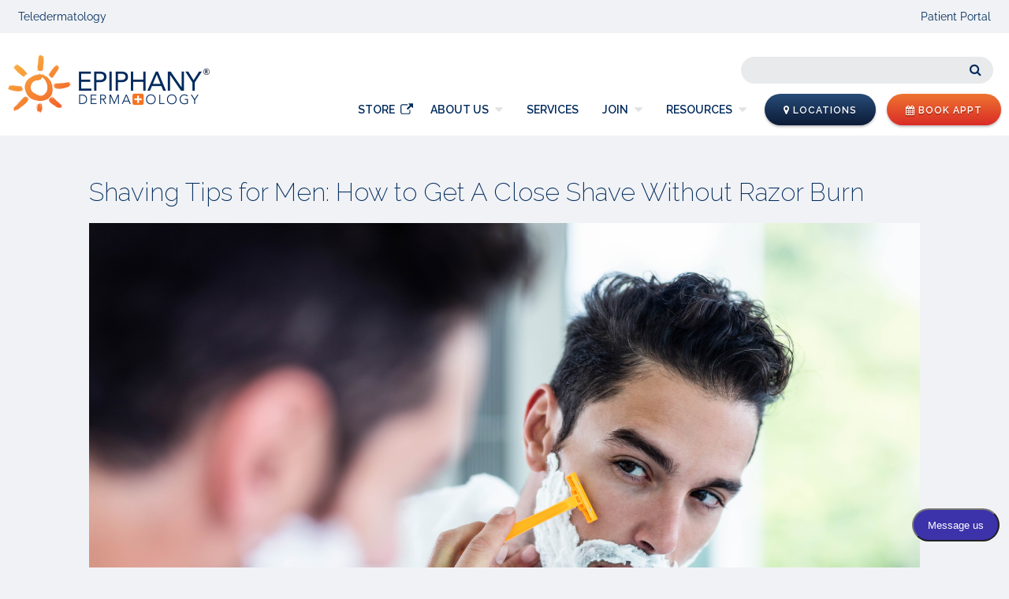

--- FILE ---
content_type: text/html; charset=UTF-8
request_url: https://www.epiphanydermatology.com/blog/shaving-tips-for-men-how-to-shave-without-razor-burn/
body_size: 26385
content:
<!DOCTYPE html>
<html lang="en-US">
<head >
<meta charset="UTF-8" />
<meta name="viewport" content="width=device-width, initial-scale=1" />
<!-- Google Tag Manager -->
<script>(function(w,d,s,l,i){w[l]=w[l]||[];w[l].push({'gtm.start':
new Date().getTime(),event:'gtm.js'});var f=d.getElementsByTagName(s)[0],
j=d.createElement(s),dl=l!='dataLayer'?'&l='+l:'';j.async=true;j.src=
'https://www.googletagmanager.com/gtm.js?id='+i+dl;f.parentNode.insertBefore(j,f);
})(window,document,'script','dataLayer','GTM-PH3K465');</script>
<!-- End Google Tag Manager -->
<script type="text/javascript">
    (function(c,l,a,r,i,t,y){
        c[a]=c[a]||function(){(c[a].q=c[a].q||[]).push(arguments)};
        t=l.createElement(r);t.async=1;t.src="https://www.clarity.ms/tag/"+i;
        y=l.getElementsByTagName(r)[0];y.parentNode.insertBefore(t,y);
    })(window, document, "clarity", "script", "ufbmvet4mx");
</script><meta name='robots' content='index, follow, max-image-preview:large, max-snippet:-1, max-video-preview:-1' />
	<style>img:is([sizes="auto" i], [sizes^="auto," i]) { contain-intrinsic-size: 3000px 1500px }</style>
	
	<!-- This site is optimized with the Yoast SEO plugin v25.8 - https://yoast.com/wordpress/plugins/seo/ -->
	<title>Shaving Tips for Men: How to Get A Close Shave Without Razor Burn</title>
	<meta name="description" content="Shaving doesn’t have to wreck your skin! With these shaving tips, you can make razor burn disappear and walk out the door with a smooth, clean, shaven face." />
	<link rel="canonical" href="https://www.epiphanydermatology.com/blog/shaving-tips-for-men-how-to-shave-without-razor-burn/" />
	<meta property="og:locale" content="en_US" />
	<meta property="og:type" content="article" />
	<meta property="og:title" content="Shaving Tips for Men: How to Get A Close Shave Without Razor Burn" />
	<meta property="og:description" content="Shaving doesn’t have to wreck your skin! With these shaving tips, you can make razor burn disappear and walk out the door with a smooth, clean, shaven face." />
	<meta property="og:url" content="https://www.epiphanydermatology.com/blog/shaving-tips-for-men-how-to-shave-without-razor-burn/" />
	<meta property="og:site_name" content="Epiphany Dermatology" />
	<meta property="article:publisher" content="https://www.facebook.com/epiphanyderm" />
	<meta property="article:published_time" content="2017-01-03T00:00:00+00:00" />
	<meta property="article:modified_time" content="2018-05-18T19:18:59+00:00" />
	<meta property="og:image" content="https://www.epiphanydermatology.com/wp-content/uploads/2018/05/shaving-tips-for-men-how-to-shave-without-razor-burn.jpg" />
	<meta property="og:image:width" content="2000" />
	<meta property="og:image:height" content="1333" />
	<meta property="og:image:type" content="image/jpeg" />
	<meta name="author" content="R. Todd Plott, MD" />
	<meta name="twitter:card" content="summary_large_image" />
	<meta name="twitter:label1" content="Written by" />
	<meta name="twitter:data1" content="R. Todd Plott, MD" />
	<meta name="twitter:label2" content="Est. reading time" />
	<meta name="twitter:data2" content="3 minutes" />
	<script type="application/ld+json" class="yoast-schema-graph">{"@context":"https://schema.org","@graph":[{"@type":"Article","@id":"https://www.epiphanydermatology.com/blog/shaving-tips-for-men-how-to-shave-without-razor-burn/#article","isPartOf":{"@id":"https://www.epiphanydermatology.com/blog/shaving-tips-for-men-how-to-shave-without-razor-burn/"},"author":{"name":"R. Todd Plott, MD","@id":"https://www.epiphanydermatology.com/#/schema/person/3637bd1683883c1e8af76f13aa06c203"},"headline":"Shaving Tips for Men: How to Get A Close Shave Without Razor Burn","datePublished":"2017-01-03T00:00:00+00:00","dateModified":"2018-05-18T19:18:59+00:00","mainEntityOfPage":{"@id":"https://www.epiphanydermatology.com/blog/shaving-tips-for-men-how-to-shave-without-razor-burn/"},"wordCount":615,"publisher":{"@id":"https://www.epiphanydermatology.com/#organization"},"image":{"@id":"https://www.epiphanydermatology.com/blog/shaving-tips-for-men-how-to-shave-without-razor-burn/#primaryimage"},"thumbnailUrl":"https://www.epiphanydermatology.com/wp-content/uploads/2018/05/shaving-tips-for-men-how-to-shave-without-razor-burn.jpg","keywords":["Men's skincare","Razor burn","Shaving","Skin problems","Skin protection"],"articleSection":["Blog","Men's Health"],"inLanguage":"en-US"},{"@type":"WebPage","@id":"https://www.epiphanydermatology.com/blog/shaving-tips-for-men-how-to-shave-without-razor-burn/","url":"https://www.epiphanydermatology.com/blog/shaving-tips-for-men-how-to-shave-without-razor-burn/","name":"Shaving Tips for Men: How to Get A Close Shave Without Razor Burn","isPartOf":{"@id":"https://www.epiphanydermatology.com/#website"},"primaryImageOfPage":{"@id":"https://www.epiphanydermatology.com/blog/shaving-tips-for-men-how-to-shave-without-razor-burn/#primaryimage"},"image":{"@id":"https://www.epiphanydermatology.com/blog/shaving-tips-for-men-how-to-shave-without-razor-burn/#primaryimage"},"thumbnailUrl":"https://www.epiphanydermatology.com/wp-content/uploads/2018/05/shaving-tips-for-men-how-to-shave-without-razor-burn.jpg","datePublished":"2017-01-03T00:00:00+00:00","dateModified":"2018-05-18T19:18:59+00:00","description":"Shaving doesn’t have to wreck your skin! With these shaving tips, you can make razor burn disappear and walk out the door with a smooth, clean, shaven face.","breadcrumb":{"@id":"https://www.epiphanydermatology.com/blog/shaving-tips-for-men-how-to-shave-without-razor-burn/#breadcrumb"},"inLanguage":"en-US","potentialAction":[{"@type":"ReadAction","target":["https://www.epiphanydermatology.com/blog/shaving-tips-for-men-how-to-shave-without-razor-burn/"]}]},{"@type":"ImageObject","inLanguage":"en-US","@id":"https://www.epiphanydermatology.com/blog/shaving-tips-for-men-how-to-shave-without-razor-burn/#primaryimage","url":"https://www.epiphanydermatology.com/wp-content/uploads/2018/05/shaving-tips-for-men-how-to-shave-without-razor-burn.jpg","contentUrl":"https://www.epiphanydermatology.com/wp-content/uploads/2018/05/shaving-tips-for-men-how-to-shave-without-razor-burn.jpg","width":2000,"height":1333},{"@type":"BreadcrumbList","@id":"https://www.epiphanydermatology.com/blog/shaving-tips-for-men-how-to-shave-without-razor-burn/#breadcrumb","itemListElement":[{"@type":"ListItem","position":1,"name":"Home","item":"https://www.epiphanydermatology.com/"},{"@type":"ListItem","position":2,"name":"Blog","item":"https://www.epiphanydermatology.com/blog/"},{"@type":"ListItem","position":3,"name":"Shaving Tips for Men: How to Get A Close Shave Without Razor Burn"}]},{"@type":"WebSite","@id":"https://www.epiphanydermatology.com/#website","url":"https://www.epiphanydermatology.com/","name":"Epiphany Dermatology","description":"Committed to the Best Skin Care for All Patients","publisher":{"@id":"https://www.epiphanydermatology.com/#organization"},"potentialAction":[{"@type":"SearchAction","target":{"@type":"EntryPoint","urlTemplate":"https://www.epiphanydermatology.com/?s={search_term_string}"},"query-input":{"@type":"PropertyValueSpecification","valueRequired":true,"valueName":"search_term_string"}}],"inLanguage":"en-US"},{"@type":"Organization","@id":"https://www.epiphanydermatology.com/#organization","name":"Epiphany Dermatology","url":"https://www.epiphanydermatology.com/","logo":{"@type":"ImageObject","inLanguage":"en-US","@id":"https://www.epiphanydermatology.com/#/schema/logo/image/","url":"https://www.epiphanydermatology.com/wp-content/uploads/2018/12/epi-logo.png","contentUrl":"https://www.epiphanydermatology.com/wp-content/uploads/2018/12/epi-logo.png","width":246,"height":73,"caption":"Epiphany Dermatology"},"image":{"@id":"https://www.epiphanydermatology.com/#/schema/logo/image/"},"sameAs":["https://www.facebook.com/epiphanyderm"]},{"@type":"Person","@id":"https://www.epiphanydermatology.com/#/schema/person/3637bd1683883c1e8af76f13aa06c203","name":"R. Todd Plott, MD","image":{"@type":"ImageObject","inLanguage":"en-US","@id":"https://www.epiphanydermatology.com/#/schema/person/image/","url":"https://secure.gravatar.com/avatar/50cf7fd3d853377a704bd18a17506a5af8afa85556fcb037ac01a6aa4042a064?s=96&d=mm&r=g","contentUrl":"https://secure.gravatar.com/avatar/50cf7fd3d853377a704bd18a17506a5af8afa85556fcb037ac01a6aa4042a064?s=96&d=mm&r=g","caption":"R. Todd Plott, MD"},"description":"Dr. R. Todd Plott is a board-certified dermatologist in Coppell, Keller, and Saginaw, TX. His specialization and professional interests include treating patients suffering with acne, identifying and solving complex skin conditions such as psoriasis, rosacea, atopic dermatitis, and identifying and treating all types of skin cancers. In his spare time, Dr. Plott enjoys cycling, traveling with his wife, and spending time with his children and new grandson. Learn more about Dr. Plott.","sameAs":["https://www.epiphanydermatology.com/providers/r-todd-plott-md/"]}]}</script>
	<!-- / Yoast SEO plugin. -->


<link rel='dns-prefetch' href='//www.google.com' />
<link rel='dns-prefetch' href='//fonts.bunny.net' />
<link rel="alternate" type="application/rss+xml" title="Epiphany Dermatology &raquo; Feed" href="https://www.epiphanydermatology.com/feed/" />
<script type="text/javascript">
/* <![CDATA[ */
window._wpemojiSettings = {"baseUrl":"https:\/\/s.w.org\/images\/core\/emoji\/16.0.1\/72x72\/","ext":".png","svgUrl":"https:\/\/s.w.org\/images\/core\/emoji\/16.0.1\/svg\/","svgExt":".svg","source":{"concatemoji":"https:\/\/www.epiphanydermatology.com\/wp-includes\/js\/wp-emoji-release.min.js?ver=6.8.2"}};
/*! This file is auto-generated */
!function(s,n){var o,i,e;function c(e){try{var t={supportTests:e,timestamp:(new Date).valueOf()};sessionStorage.setItem(o,JSON.stringify(t))}catch(e){}}function p(e,t,n){e.clearRect(0,0,e.canvas.width,e.canvas.height),e.fillText(t,0,0);var t=new Uint32Array(e.getImageData(0,0,e.canvas.width,e.canvas.height).data),a=(e.clearRect(0,0,e.canvas.width,e.canvas.height),e.fillText(n,0,0),new Uint32Array(e.getImageData(0,0,e.canvas.width,e.canvas.height).data));return t.every(function(e,t){return e===a[t]})}function u(e,t){e.clearRect(0,0,e.canvas.width,e.canvas.height),e.fillText(t,0,0);for(var n=e.getImageData(16,16,1,1),a=0;a<n.data.length;a++)if(0!==n.data[a])return!1;return!0}function f(e,t,n,a){switch(t){case"flag":return n(e,"\ud83c\udff3\ufe0f\u200d\u26a7\ufe0f","\ud83c\udff3\ufe0f\u200b\u26a7\ufe0f")?!1:!n(e,"\ud83c\udde8\ud83c\uddf6","\ud83c\udde8\u200b\ud83c\uddf6")&&!n(e,"\ud83c\udff4\udb40\udc67\udb40\udc62\udb40\udc65\udb40\udc6e\udb40\udc67\udb40\udc7f","\ud83c\udff4\u200b\udb40\udc67\u200b\udb40\udc62\u200b\udb40\udc65\u200b\udb40\udc6e\u200b\udb40\udc67\u200b\udb40\udc7f");case"emoji":return!a(e,"\ud83e\udedf")}return!1}function g(e,t,n,a){var r="undefined"!=typeof WorkerGlobalScope&&self instanceof WorkerGlobalScope?new OffscreenCanvas(300,150):s.createElement("canvas"),o=r.getContext("2d",{willReadFrequently:!0}),i=(o.textBaseline="top",o.font="600 32px Arial",{});return e.forEach(function(e){i[e]=t(o,e,n,a)}),i}function t(e){var t=s.createElement("script");t.src=e,t.defer=!0,s.head.appendChild(t)}"undefined"!=typeof Promise&&(o="wpEmojiSettingsSupports",i=["flag","emoji"],n.supports={everything:!0,everythingExceptFlag:!0},e=new Promise(function(e){s.addEventListener("DOMContentLoaded",e,{once:!0})}),new Promise(function(t){var n=function(){try{var e=JSON.parse(sessionStorage.getItem(o));if("object"==typeof e&&"number"==typeof e.timestamp&&(new Date).valueOf()<e.timestamp+604800&&"object"==typeof e.supportTests)return e.supportTests}catch(e){}return null}();if(!n){if("undefined"!=typeof Worker&&"undefined"!=typeof OffscreenCanvas&&"undefined"!=typeof URL&&URL.createObjectURL&&"undefined"!=typeof Blob)try{var e="postMessage("+g.toString()+"("+[JSON.stringify(i),f.toString(),p.toString(),u.toString()].join(",")+"));",a=new Blob([e],{type:"text/javascript"}),r=new Worker(URL.createObjectURL(a),{name:"wpTestEmojiSupports"});return void(r.onmessage=function(e){c(n=e.data),r.terminate(),t(n)})}catch(e){}c(n=g(i,f,p,u))}t(n)}).then(function(e){for(var t in e)n.supports[t]=e[t],n.supports.everything=n.supports.everything&&n.supports[t],"flag"!==t&&(n.supports.everythingExceptFlag=n.supports.everythingExceptFlag&&n.supports[t]);n.supports.everythingExceptFlag=n.supports.everythingExceptFlag&&!n.supports.flag,n.DOMReady=!1,n.readyCallback=function(){n.DOMReady=!0}}).then(function(){return e}).then(function(){var e;n.supports.everything||(n.readyCallback(),(e=n.source||{}).concatemoji?t(e.concatemoji):e.wpemoji&&e.twemoji&&(t(e.twemoji),t(e.wpemoji)))}))}((window,document),window._wpemojiSettings);
/* ]]> */
</script>
<link rel='stylesheet' id='epi-css' href='https://www.epiphanydermatology.com/wp-content/themes/epi/style.css?ver=1.0.6'  media='all' />
<style id='wp-emoji-styles-inline-css' type='text/css'>

	img.wp-smiley, img.emoji {
		display: inline !important;
		border: none !important;
		box-shadow: none !important;
		height: 1em !important;
		width: 1em !important;
		margin: 0 0.07em !important;
		vertical-align: -0.1em !important;
		background: none !important;
		padding: 0 !important;
	}
</style>
<link rel='stylesheet' id='wp-block-library-css' href='https://www.epiphanydermatology.com/wp-includes/css/dist/block-library/style.min.css?ver=6.8.2'  media='all' />
<style id='classic-theme-styles-inline-css' type='text/css'>
/*! This file is auto-generated */
.wp-block-button__link{color:#fff;background-color:#32373c;border-radius:9999px;box-shadow:none;text-decoration:none;padding:calc(.667em + 2px) calc(1.333em + 2px);font-size:1.125em}.wp-block-file__button{background:#32373c;color:#fff;text-decoration:none}
</style>
<style id='global-styles-inline-css' type='text/css'>
:root{--wp--preset--aspect-ratio--square: 1;--wp--preset--aspect-ratio--4-3: 4/3;--wp--preset--aspect-ratio--3-4: 3/4;--wp--preset--aspect-ratio--3-2: 3/2;--wp--preset--aspect-ratio--2-3: 2/3;--wp--preset--aspect-ratio--16-9: 16/9;--wp--preset--aspect-ratio--9-16: 9/16;--wp--preset--color--black: #000000;--wp--preset--color--cyan-bluish-gray: #abb8c3;--wp--preset--color--white: #ffffff;--wp--preset--color--pale-pink: #f78da7;--wp--preset--color--vivid-red: #cf2e2e;--wp--preset--color--luminous-vivid-orange: #ff6900;--wp--preset--color--luminous-vivid-amber: #fcb900;--wp--preset--color--light-green-cyan: #7bdcb5;--wp--preset--color--vivid-green-cyan: #00d084;--wp--preset--color--pale-cyan-blue: #8ed1fc;--wp--preset--color--vivid-cyan-blue: #0693e3;--wp--preset--color--vivid-purple: #9b51e0;--wp--preset--gradient--vivid-cyan-blue-to-vivid-purple: linear-gradient(135deg,rgba(6,147,227,1) 0%,rgb(155,81,224) 100%);--wp--preset--gradient--light-green-cyan-to-vivid-green-cyan: linear-gradient(135deg,rgb(122,220,180) 0%,rgb(0,208,130) 100%);--wp--preset--gradient--luminous-vivid-amber-to-luminous-vivid-orange: linear-gradient(135deg,rgba(252,185,0,1) 0%,rgba(255,105,0,1) 100%);--wp--preset--gradient--luminous-vivid-orange-to-vivid-red: linear-gradient(135deg,rgba(255,105,0,1) 0%,rgb(207,46,46) 100%);--wp--preset--gradient--very-light-gray-to-cyan-bluish-gray: linear-gradient(135deg,rgb(238,238,238) 0%,rgb(169,184,195) 100%);--wp--preset--gradient--cool-to-warm-spectrum: linear-gradient(135deg,rgb(74,234,220) 0%,rgb(151,120,209) 20%,rgb(207,42,186) 40%,rgb(238,44,130) 60%,rgb(251,105,98) 80%,rgb(254,248,76) 100%);--wp--preset--gradient--blush-light-purple: linear-gradient(135deg,rgb(255,206,236) 0%,rgb(152,150,240) 100%);--wp--preset--gradient--blush-bordeaux: linear-gradient(135deg,rgb(254,205,165) 0%,rgb(254,45,45) 50%,rgb(107,0,62) 100%);--wp--preset--gradient--luminous-dusk: linear-gradient(135deg,rgb(255,203,112) 0%,rgb(199,81,192) 50%,rgb(65,88,208) 100%);--wp--preset--gradient--pale-ocean: linear-gradient(135deg,rgb(255,245,203) 0%,rgb(182,227,212) 50%,rgb(51,167,181) 100%);--wp--preset--gradient--electric-grass: linear-gradient(135deg,rgb(202,248,128) 0%,rgb(113,206,126) 100%);--wp--preset--gradient--midnight: linear-gradient(135deg,rgb(2,3,129) 0%,rgb(40,116,252) 100%);--wp--preset--font-size--small: 13px;--wp--preset--font-size--medium: 20px;--wp--preset--font-size--large: 36px;--wp--preset--font-size--x-large: 42px;--wp--preset--spacing--20: 0.44rem;--wp--preset--spacing--30: 0.67rem;--wp--preset--spacing--40: 1rem;--wp--preset--spacing--50: 1.5rem;--wp--preset--spacing--60: 2.25rem;--wp--preset--spacing--70: 3.38rem;--wp--preset--spacing--80: 5.06rem;--wp--preset--shadow--natural: 6px 6px 9px rgba(0, 0, 0, 0.2);--wp--preset--shadow--deep: 12px 12px 50px rgba(0, 0, 0, 0.4);--wp--preset--shadow--sharp: 6px 6px 0px rgba(0, 0, 0, 0.2);--wp--preset--shadow--outlined: 6px 6px 0px -3px rgba(255, 255, 255, 1), 6px 6px rgba(0, 0, 0, 1);--wp--preset--shadow--crisp: 6px 6px 0px rgba(0, 0, 0, 1);}:where(.is-layout-flex){gap: 0.5em;}:where(.is-layout-grid){gap: 0.5em;}body .is-layout-flex{display: flex;}.is-layout-flex{flex-wrap: wrap;align-items: center;}.is-layout-flex > :is(*, div){margin: 0;}body .is-layout-grid{display: grid;}.is-layout-grid > :is(*, div){margin: 0;}:where(.wp-block-columns.is-layout-flex){gap: 2em;}:where(.wp-block-columns.is-layout-grid){gap: 2em;}:where(.wp-block-post-template.is-layout-flex){gap: 1.25em;}:where(.wp-block-post-template.is-layout-grid){gap: 1.25em;}.has-black-color{color: var(--wp--preset--color--black) !important;}.has-cyan-bluish-gray-color{color: var(--wp--preset--color--cyan-bluish-gray) !important;}.has-white-color{color: var(--wp--preset--color--white) !important;}.has-pale-pink-color{color: var(--wp--preset--color--pale-pink) !important;}.has-vivid-red-color{color: var(--wp--preset--color--vivid-red) !important;}.has-luminous-vivid-orange-color{color: var(--wp--preset--color--luminous-vivid-orange) !important;}.has-luminous-vivid-amber-color{color: var(--wp--preset--color--luminous-vivid-amber) !important;}.has-light-green-cyan-color{color: var(--wp--preset--color--light-green-cyan) !important;}.has-vivid-green-cyan-color{color: var(--wp--preset--color--vivid-green-cyan) !important;}.has-pale-cyan-blue-color{color: var(--wp--preset--color--pale-cyan-blue) !important;}.has-vivid-cyan-blue-color{color: var(--wp--preset--color--vivid-cyan-blue) !important;}.has-vivid-purple-color{color: var(--wp--preset--color--vivid-purple) !important;}.has-black-background-color{background-color: var(--wp--preset--color--black) !important;}.has-cyan-bluish-gray-background-color{background-color: var(--wp--preset--color--cyan-bluish-gray) !important;}.has-white-background-color{background-color: var(--wp--preset--color--white) !important;}.has-pale-pink-background-color{background-color: var(--wp--preset--color--pale-pink) !important;}.has-vivid-red-background-color{background-color: var(--wp--preset--color--vivid-red) !important;}.has-luminous-vivid-orange-background-color{background-color: var(--wp--preset--color--luminous-vivid-orange) !important;}.has-luminous-vivid-amber-background-color{background-color: var(--wp--preset--color--luminous-vivid-amber) !important;}.has-light-green-cyan-background-color{background-color: var(--wp--preset--color--light-green-cyan) !important;}.has-vivid-green-cyan-background-color{background-color: var(--wp--preset--color--vivid-green-cyan) !important;}.has-pale-cyan-blue-background-color{background-color: var(--wp--preset--color--pale-cyan-blue) !important;}.has-vivid-cyan-blue-background-color{background-color: var(--wp--preset--color--vivid-cyan-blue) !important;}.has-vivid-purple-background-color{background-color: var(--wp--preset--color--vivid-purple) !important;}.has-black-border-color{border-color: var(--wp--preset--color--black) !important;}.has-cyan-bluish-gray-border-color{border-color: var(--wp--preset--color--cyan-bluish-gray) !important;}.has-white-border-color{border-color: var(--wp--preset--color--white) !important;}.has-pale-pink-border-color{border-color: var(--wp--preset--color--pale-pink) !important;}.has-vivid-red-border-color{border-color: var(--wp--preset--color--vivid-red) !important;}.has-luminous-vivid-orange-border-color{border-color: var(--wp--preset--color--luminous-vivid-orange) !important;}.has-luminous-vivid-amber-border-color{border-color: var(--wp--preset--color--luminous-vivid-amber) !important;}.has-light-green-cyan-border-color{border-color: var(--wp--preset--color--light-green-cyan) !important;}.has-vivid-green-cyan-border-color{border-color: var(--wp--preset--color--vivid-green-cyan) !important;}.has-pale-cyan-blue-border-color{border-color: var(--wp--preset--color--pale-cyan-blue) !important;}.has-vivid-cyan-blue-border-color{border-color: var(--wp--preset--color--vivid-cyan-blue) !important;}.has-vivid-purple-border-color{border-color: var(--wp--preset--color--vivid-purple) !important;}.has-vivid-cyan-blue-to-vivid-purple-gradient-background{background: var(--wp--preset--gradient--vivid-cyan-blue-to-vivid-purple) !important;}.has-light-green-cyan-to-vivid-green-cyan-gradient-background{background: var(--wp--preset--gradient--light-green-cyan-to-vivid-green-cyan) !important;}.has-luminous-vivid-amber-to-luminous-vivid-orange-gradient-background{background: var(--wp--preset--gradient--luminous-vivid-amber-to-luminous-vivid-orange) !important;}.has-luminous-vivid-orange-to-vivid-red-gradient-background{background: var(--wp--preset--gradient--luminous-vivid-orange-to-vivid-red) !important;}.has-very-light-gray-to-cyan-bluish-gray-gradient-background{background: var(--wp--preset--gradient--very-light-gray-to-cyan-bluish-gray) !important;}.has-cool-to-warm-spectrum-gradient-background{background: var(--wp--preset--gradient--cool-to-warm-spectrum) !important;}.has-blush-light-purple-gradient-background{background: var(--wp--preset--gradient--blush-light-purple) !important;}.has-blush-bordeaux-gradient-background{background: var(--wp--preset--gradient--blush-bordeaux) !important;}.has-luminous-dusk-gradient-background{background: var(--wp--preset--gradient--luminous-dusk) !important;}.has-pale-ocean-gradient-background{background: var(--wp--preset--gradient--pale-ocean) !important;}.has-electric-grass-gradient-background{background: var(--wp--preset--gradient--electric-grass) !important;}.has-midnight-gradient-background{background: var(--wp--preset--gradient--midnight) !important;}.has-small-font-size{font-size: var(--wp--preset--font-size--small) !important;}.has-medium-font-size{font-size: var(--wp--preset--font-size--medium) !important;}.has-large-font-size{font-size: var(--wp--preset--font-size--large) !important;}.has-x-large-font-size{font-size: var(--wp--preset--font-size--x-large) !important;}
:where(.wp-block-post-template.is-layout-flex){gap: 1.25em;}:where(.wp-block-post-template.is-layout-grid){gap: 1.25em;}
:where(.wp-block-columns.is-layout-flex){gap: 2em;}:where(.wp-block-columns.is-layout-grid){gap: 2em;}
:root :where(.wp-block-pullquote){font-size: 1.5em;line-height: 1.6;}
</style>
<link rel='stylesheet' id='hfs-styles-css' href='https://www.epiphanydermatology.com/wp-content/themes/epi/css/styles.css?ver=2025.10.28.2'  media='all' />
<link rel='stylesheet' id='hfs-font-awesome-css' href='https://www.epiphanydermatology.com/wp-content/themes/epi/lib/packages/font-awesome/css/font-awesome.min.css?ver=6.8.2'  media='all' />
<link rel='stylesheet' id='sab-font-css' href='https://fonts.bunny.net/css?family=Raleway:400,700,400italic,700italic&#038;subset=latin'  media='all' />
<script  src="https://www.epiphanydermatology.com/wp-content/themes/epi/js/jquery.min.js?ver=6.8.2" id="jquery-js"></script>
<script  src="https://www.epiphanydermatology.com/wp-content/themes/epi/js/scripts.min.js?ver=2025.10.28.2" id="hfs-scripts-js"></script>
<link rel="https://api.w.org/" href="https://www.epiphanydermatology.com/wp-json/" /><link rel="alternate" title="JSON" type="application/json" href="https://www.epiphanydermatology.com/wp-json/wp/v2/posts/1321" /><link rel="EditURI" type="application/rsd+xml" title="RSD" href="https://www.epiphanydermatology.com/xmlrpc.php?rsd" />
<meta name="generator" content="WordPress 6.8.2" />
<link rel='shortlink' href='https://www.epiphanydermatology.com/?p=1321' />
<link rel="alternate" title="oEmbed (JSON)" type="application/json+oembed" href="https://www.epiphanydermatology.com/wp-json/oembed/1.0/embed?url=https%3A%2F%2Fwww.epiphanydermatology.com%2Fblog%2Fshaving-tips-for-men-how-to-shave-without-razor-burn%2F" />
<link rel="alternate" title="oEmbed (XML)" type="text/xml+oembed" href="https://www.epiphanydermatology.com/wp-json/oembed/1.0/embed?url=https%3A%2F%2Fwww.epiphanydermatology.com%2Fblog%2Fshaving-tips-for-men-how-to-shave-without-razor-burn%2F&#038;format=xml" />
<link rel="pingback" href="https://www.epiphanydermatology.com/xmlrpc.php" />
    <!-- General Favicon -->
    <link rel="icon" href="https://www.epiphanydermatology.com/wp-content/themes/epi/images/favicons/favicon.ico" type="image/x-icon">
    
    <!-- PNG Icons -->
    <link rel="icon" type="image/png" sizes="32x32" href="https://www.epiphanydermatology.com/wp-content/themes/epi/images//favicons/favicon-32x32.png">
    <link rel="icon" type="image/png" sizes="16x16" href="https://www.epiphanydermatology.com/wp-content/themes/epi/images//favicons/favicon-16x16.png">

    <!-- Apple Touch Icon -->
    <link rel="apple-touch-icon" sizes="180x180" href="https://www.epiphanydermatology.com/wp-content/themes/epi/images//favicons/apple-touch-icon.png">

    <!-- Android/Chrome -->
    <link rel="icon" sizes="192x192" href="https://www.epiphanydermatology.com/wp-content/themes/epi/images/favicons/android-chrome-192x192.png">
    <link rel="icon" sizes="512x512" href="https://www.epiphanydermatology.com/wp-content/themes/epi/images/favicons/android-chrome-512x512.png">

    <!-- Manifest file (optional) -->
    <link rel="manifest" href="https://www.epiphanydermatology.com/wp-content/themes/epi/images/favicons/site.webmanifest">
    <link rel="icon" href="https://www.epiphanydermatology.com/wp-content/uploads/2025/08/cropped-epi-favicon-32x32.png" sizes="32x32" />
<link rel="icon" href="https://www.epiphanydermatology.com/wp-content/uploads/2025/08/cropped-epi-favicon-192x192.png" sizes="192x192" />
<link rel="apple-touch-icon" href="https://www.epiphanydermatology.com/wp-content/uploads/2025/08/cropped-epi-favicon-180x180.png" />
<meta name="msapplication-TileImage" content="https://www.epiphanydermatology.com/wp-content/uploads/2025/08/cropped-epi-favicon-270x270.png" />
		<style type="text/css" id="wp-custom-css">
			.saboxplugin-wrap .saboxplugin-desc p { margin-top: 10px !important; }
#field_1_15 li input{
	margin-bottom: 5px;
	margin-top: 0px;
}
#field_1_15 li label{
	margin-top: -3px !important;
}
.entry-content ul{
	font-size: 18px;
}
#specials ul {
    margin-left:15px;
}
#specials li {
    margin-bottom: 10px;
	font-size: 18px;
	list-style: circle inside;
	text-indent: -25px;
}
small{
	font-size: 12px;
}
#section-services .col-img{
	max-width: 320px;
}

#section-services img{
	border-radius: 8px;
}
body.error404 .site-inner{
	margin: 80px auto;
}
#contact-side-features svg{
	margin-bottom: 50px;
}
.post-content ul{
	margin-left: 20px;
}
.post-content ul li{
	list-style-type:disc
}
#select-state .drop-list{
	max-height: 320px;
	overflow-y: auto;
}
sup{
	font-size:12px;
	vertical-align: super;
}

.nav-search .search-wrapper #nav-search-wrapper .autocomplete-items {
	z-index: 10000;
}
#section-services h2{
	font-weight: bold;
}
#menu-item-912719 a{
	padding-left: 25px;
	font-style:italic;
	text-transform: none;
}
#menu-item-912718 a{
	padding-left: 25px;
	font-style:italic;
	text-transform: none;
}
#menu-item-12024 .sub-menu li a{
	min-width:220px;
}
#menu-item-12018 .sub-menu li a{
	min-width:220px;
}
		</style>
		</head>
<body class="wp-singular post-template-default single single-post postid-1321 single-format-standard wp-theme-genesis wp-child-theme-epi header-image full-width-content genesis-breadcrumbs-hidden chrome osx post-shaving-tips-for-men-how-to-shave-without-razor-burn"><!-- Google Tag Manager (noscript) -->
<noscript><iframe src="https://www.googletagmanager.com/ns.html?id=GTM-PH3K465"
height="0" width="0" style="display:none;visibility:hidden"></iframe></noscript>
<!-- End Google Tag Manager (noscript) -->

<div class="site-container"><ul class="genesis-skip-link"><li><a href="#genesis-nav-primary" class="screen-reader-shortcut"> Skip to primary navigation</a></li><li><a href="#genesis-content" class="screen-reader-shortcut"> Skip to main content</a></li></ul><header class="site-header alert-message"><div id="utility-nav"><div class="wrap"><div class="utility-left"><a href="/appointments/">Teledermatology</a> </div><div class="utility-right"><a target="_blank" href="https://epiphanyderm.ema.md/">Patient Portal</a><div class="account-link"> | <a href="/account-profile/">My Account</a></div></div></div></div><div class="main-nav"><div class="wrap"><div class="title-area">    
    <p class="site-title"><a href="/"><img alt="" src="https://www.epiphanydermatology.com/wp-content/themes/epi/images/logo.png"/><span class="sr-only">Epiphany Dermatology</span></a></p>

    </div><div class="widget-area header-widget-area">    <div id="mobile-bg"></div>
    <button id="hamburger">
                        <span></span>
                        <span></span>
                        <span id="span-dbl"></span>
                        <span></span>
                        <span class="sr-only">Menu</span>
                    </button>
    <nav id="site-navigation" class="main-navigation">
        
        <button id="menu-close">
                            <span></span>
                            <span></span>
                        </button>
        
        <div id="nav-search" class="nav-search">
            <div class="search-wrapper">
                <form method="get" action="/" role="search">
                    <div id="nav-search-wrapper">
                        <input name="s" id="search1" aria-label="Search" type="text" />
                    </div>
                <button data-id="1" class="search-btn"><span aria-hidden="true" class="fa fa-search"></span><span class="sr-only">Search</span></button>
                </form></div>
            <!--<div class="cart-wrapper"><a href="/cart"><div id="cart-num" class="bigcommerce-cart__item-count" data-js="bc-cart-item-count"></div><svg xmlns="http://www.w3.org/2000/svg" width="22.459" height="25.177" viewBox="0 0 22.459 25.177"><g transform="translate(-3.5 -1.674)"><path d="M4.5,6.337V22.25a2.273,2.273,0,0,0,2.273,2.273H22.686a2.273,2.273,0,0,0,2.273-2.273V6.337Z" transform="translate(0 1.328)" fill="none" stroke="#002a5c" stroke-linecap="round" stroke-linejoin="round" stroke-width="2"/><path d="M4.5,9H24.959" transform="translate(0 -1.335)" fill="none" stroke="#002a5c" stroke-linecap="round" stroke-linejoin="round" stroke-width="2"/><path d="M9.093,0A4.546,4.546,0,0,1,4.546,4.546,4.546,4.546,0,0,1,0,0" transform="translate(19.276 7.22) rotate(180)" fill="none" stroke="#002a5c" stroke-linecap="round" stroke-linejoin="round" stroke-width="2"/></g></svg></a></div>-->            

        </div>
                

                                <!--<button class="menu-toggle" aria-controls="primary-menu" aria-expanded="false">Primary Menu</button>-->
                            <div class="menu-primary-menu-container"><ul id="menu-primary-menu" class="menu"><li id="menu-item-88212" class="menu-item menu-item-type-custom menu-item-object-custom menu-item-88212"><a target="_blank" href="https://store.epiphanydermatology.com/">Store</a></li>
<li id="menu-item-12018" class="menu-item menu-item-type-custom menu-item-object-custom menu-item-has-children menu-item-12018"><a href="#">About Us</a>
<ul class="sub-menu">
	<li id="menu-item-12019" class="menu-item menu-item-type-post_type menu-item-object-page menu-item-12019"><a href="https://www.epiphanydermatology.com/mission/">Mission</a></li>
	<li id="menu-item-12020" class="menu-item menu-item-type-post_type menu-item-object-page menu-item-12020"><a href="https://www.epiphanydermatology.com/physicians/">Physicians</a></li>
	<li id="menu-item-12021" class="menu-item menu-item-type-post_type menu-item-object-page menu-item-12021"><a href="https://www.epiphanydermatology.com/extenders/">Nurse Practitioners &#038; Physician Assistants</a></li>
	<li id="menu-item-12022" class="menu-item menu-item-type-post_type menu-item-object-page menu-item-12022"><a href="https://www.epiphanydermatology.com/aestheticians/">Aestheticians</a></li>
	<li id="menu-item-12023" class="menu-item menu-item-type-post_type menu-item-object-page menu-item-12023"><a href="https://www.epiphanydermatology.com/executive-leadership/">Leadership</a></li>
</ul>
</li>
<li id="menu-item-15" class="menu-item menu-item-type-post_type menu-item-object-page menu-item-15"><a href="https://www.epiphanydermatology.com/services/">Services</a></li>
<li id="menu-item-12024" class="menu-item menu-item-type-custom menu-item-object-custom menu-item-has-children menu-item-12024"><a href="#">Join</a>
<ul class="sub-menu">
	<li id="menu-item-913243" class="menu-item menu-item-type-post_type menu-item-object-page menu-item-913243"><a href="https://www.epiphanydermatology.com/join/overview/">Overview</a></li>
	<li id="menu-item-12026" class="menu-item menu-item-type-post_type menu-item-object-page menu-item-12026"><a href="https://www.epiphanydermatology.com/partnering-with-epiphany/">Partnering</a></li>
	<li id="menu-item-12028" class="menu-item menu-item-type-custom menu-item-object-custom menu-item-12028"><a href="/jobs/">Physician Jobs</a></li>
	<li id="menu-item-913244" class="menu-item menu-item-type-post_type menu-item-object-page menu-item-913244"><a href="https://www.epiphanydermatology.com/join/nurse-practitioner-and-physician-assistant-roles/">NP &#038; PA Jobs</a></li>
	<li id="menu-item-912719" class="menu-item menu-item-type-custom menu-item-object-custom menu-item-912719"><a href="/join/learn-derm/">Learn Derm Program</a></li>
	<li id="menu-item-913245" class="menu-item menu-item-type-post_type menu-item-object-page menu-item-913245"><a href="https://www.epiphanydermatology.com/join/team-member-support-roles/">Support Jobs</a></li>
	<li id="menu-item-912718" class="menu-item menu-item-type-custom menu-item-object-custom menu-item-912718"><a href="/join/gap-year-medical-assistant-program/">MA Gap Year Program</a></li>
</ul>
</li>
<li id="menu-item-12030" class="menu-item menu-item-type-custom menu-item-object-custom menu-item-has-children menu-item-12030"><a href="#">Resources</a>
<ul class="sub-menu">
	<li id="menu-item-12073" class="menu-item menu-item-type-custom menu-item-object-custom menu-item-12073"><a target="_blank" href="https://epiphanyderm.ema.md/ema/pay/onlinebillpayments">Pay My Bill</a></li>
	<li id="menu-item-12075" class="menu-item menu-item-type-post_type menu-item-object-page menu-item-12075"><a href="https://www.epiphanydermatology.com/patient-forms/">Patient Forms</a></li>
	<li id="menu-item-132229" class="menu-item menu-item-type-custom menu-item-object-custom menu-item-132229"><a target="_blank" href="https://epiphanyderm.ema.md/">Patient Portal</a></li>
	<li id="menu-item-165" class="menu-item menu-item-type-post_type menu-item-object-page menu-item-165"><a href="https://www.epiphanydermatology.com/faqs/">FAQs</a></li>
	<li id="menu-item-2175" class="menu-item menu-item-type-post_type menu-item-object-page current_page_parent menu-item-2175"><a href="https://www.epiphanydermatology.com/blog/">Blog</a></li>
</ul>
</li>
</ul></div>        <div id="utility-mobile">
            <ul>
                <li><a target="_blank" href="https://epiphanyderm.ema.md/">Patient Portal</a></li>
                <li class="account-link"><a href="/account-profile/">My Account</a></li>
            </ul>
            
        </div>
        <a id="btn-locations" class="button button-primary-gradient button-block btn-navigation" href="/locations/"><span aria-hidden="true" class="fa fa-map-marker"></span> Locations</a>
                    <a class="button button-secondary button-block btn-navigation" href="/appointments/"><span aria-hidden="true" class="fa fa-calendar"></span> Book Appt</a>
                        </nav>

        </div></div></div></header><div class="site-inner" id="site-inner"><div class="container-fluid">
    <div class="col-lg-10 offset-lg-1 col-content">
            <h1 class="entry-title">Shaving Tips for Men: How to Get A Close Shave Without Razor Burn</h1>
            <div class="bg-white">
            <img width="2000" height="1333" src="https://www.epiphanydermatology.com/wp-content/uploads/2018/05/shaving-tips-for-men-how-to-shave-without-razor-burn.jpg" class="attachment-full size-full wp-post-image" alt="" decoding="async" fetchpriority="high" srcset="https://www.epiphanydermatology.com/wp-content/uploads/2018/05/shaving-tips-for-men-how-to-shave-without-razor-burn.jpg 2000w, https://www.epiphanydermatology.com/wp-content/uploads/2018/05/shaving-tips-for-men-how-to-shave-without-razor-burn-300x200.jpg 300w, https://www.epiphanydermatology.com/wp-content/uploads/2018/05/shaving-tips-for-men-how-to-shave-without-razor-burn-768x512.jpg 768w, https://www.epiphanydermatology.com/wp-content/uploads/2018/05/shaving-tips-for-men-how-to-shave-without-razor-burn-1024x682.jpg 1024w" sizes="(max-width: 2000px) 100vw, 2000px" />                <div class="post-content">
            <p>Shaving is rough on your skin. Think about it — you&#8217;re literally scraping a blade over sensitive skin. To make matters worse, many of us are scraping this blade when we’re still half asleep or in a hurry to get out the door.</p>
<p>But shaving doesn’t have to wreck your skin. With these shaving tips for men, you can make razor burn disappear and walk out the door with a smooth, clean, shaven face (without even adding time to your morning routine).</p>
<h2>Shaving 101: Start With the Right Tools</h2>
<h3>1. Shave Cream</h3>
<p>Prep your face with a shave cream that has good lubrication. This helps your razor glide smoothly across your skin.</p>
<h3>2. Sharp Razor</h3>
<p>Use a sharp razor to cut the hair cleanly. If you use a blade over and over again, it gets dull. And dull blades hurt your skin. If shaving becomes uncomfortable, it’s time to switch to a new, sharp blade.</p>
<h3>3. Clean Razor</h3>
<p>A dirty razor opens your skin to infection. Plus, dirt can make the razor seem duller than it is. So clean your razor regularly and replace it when necessary.</p>
<h2>How to Prevent Razor Bumps</h2>
<p>If you have the right tools but still see those unsightly red bumps after shaving, there’s an easy fix. Those bumps are just infected hair follicles. They&#8217;re hard to treat but easy to prevent with Benzoyl Peroxide.</p>
<p>We recommend using a Benzoyl Peroxide wash as you shave. The wash kills the bacteria on the skin, and the pores stay clean.</p>
<h2>How to Get the Closest Shave</h2>
<p>To get the closest shave, shave against the grain of hair growth.</p>
<p>This can be difficult to master, and not everyone’s skin cooperates. For some, it opens their pores, making them more susceptible to razor bumps.</p>
<p>But, if your skin allows, use a good lubricating shave cream and shave in the opposite direction of hair growth to get that ultra close shave.</p>
<h2>Aftershave Tips</h2>
<p>Apply a cream after you shave, not a traditional alcohol-based product. Alcohol dries out the skin. Plus, the fragrances these products contain irritate the skin.</p>
<p>Instead, use a product like CeraVe Moisturizing Cream that’s formulated specifically for dry skin. It seals the skin and protects it throughout the day, whereas a traditional aftershave just strips your skin of any moisture it has left.</p>
<h2>How to Shave Without Razor Burn</h2>
<p>Using a cream after a shave also prevents razor burn. As you shave, you take off the top layer of skin. That thin layer of dead skin cells (called the stratum corneum) acts like a barrier that prevents your skin from losing too much moisture. When you remove that, you can end up with irritated, red skin.</p>
<p>Creams add back the moisture you just stripped. You didn’t mean to remove the barrier your skin formed to protect itself, but you need to replace it so the skin can heal. And as an added perk, you avoid razor burn.</p>
<h2>Wet Vs. Dry Shaving</h2>
<p>Wet shaving may take a little extra effort, but it’s worth it. Wetting the skin creates a lubricated environment that&#8217;s more comfortable for you and much better for your skin.</p>
<p>When you shave without those lubricants, you remove more of the top layer of skin and create further irritation. So use water and lubricants to help your razor glide smoother and your skin look healthier throughout the day.</p>
<p>Shaving doesn’t have to leave your skin red and irritated. With the right tools and some purposeful products, you can start each day with a close shave without ever seeing bumps or a burn.</p>
<div class="saboxplugin-wrap" itemtype="http://schema.org/Person" itemscope itemprop="author"><div class="saboxplugin-tab"><div class="saboxplugin-gravatar"><img decoding="async" src="https://www.epiphanydermatology.com/wp-content/uploads/2017/11/r-todd-plott-2.jpg" width="100"  height="100" alt="R. Todd Plott Headshot" itemprop="image"></div><div class="saboxplugin-authorname"><a href="https://www.epiphanydermatology.com/author/drplott/" class="vcard author" rel="author"><span class="fn">R. Todd Plott, MD</span></a></div><div class="saboxplugin-desc"><div itemprop="description"><p><span style="font-weight: 400">Dr. R. Todd Plott is a board-certified dermatologist in Coppell, Keller, and Saginaw, TX. His specialization and professional interests include treating patients suffering with acne, identifying and solving complex skin conditions such as psoriasis, rosacea, atopic dermatitis, and identifying and treating all types of skin cancers. In his spare time, Dr. Plott enjoys cycling, traveling with his wife, and spending time with his children and new grandson.</p>
<p></span>Learn more about <a href="https://www.epiphanydermatology.com/providers/r-todd-plott-md/" target="_blank" rel="noopener">Dr. <span style="font-weight: 400">Plott</span></a>.</p>
</div></div><div class="clearfix"></div></div></div>                </div>
            </div>
        </div>
    
</div>
</div><footer class="bg-primary">
    <div class="container-fluid">
        <div class="row">
            <div class="col-md-6 col-lg" id="quick-links">
                <div class="footer-header">Quick Links</div>
                <ul class="footer-links" >
                    <li><a href="/locations/"><svg xmlns="http://www.w3.org/2000/svg" width="16" height="23.111" viewBox="0 0 16 23.111"><path d="M13.875,3.428a5.866,5.866,0,0,0-6,5.718c0,4.448,6,12.073,6,12.073s6-7.625,6-12.073a5.866,5.866,0,0,0-6-5.718m0,8.164a2.006,2.006,0,1,1,1.954-2.006,1.981,1.981,0,0,1-1.954,2.006m0-10.217a7.9,7.9,0,0,1,8,7.771c0,2.235-1.112,5.194-3.3,8.793a51.4,51.4,0,0,1-3.14,4.57l-1.556,1.977-1.556-1.977a51.4,51.4,0,0,1-3.14-4.57c-2.193-3.6-3.3-6.557-3.3-8.793A7.9,7.9,0,0,1,13.875,1.375Z" transform="translate(-5.875 -1.375)" fill="#c6cde0"/></svg>
                            Locations</a></li>
                    <li><a href="/appointments/"><svg xmlns="http://www.w3.org/2000/svg" width="16" height="17.6" viewBox="0 0 16 17.6"><g transform="translate(-3 -1.5)"><path d="M5.4,4.5H16.6A2.4,2.4,0,0,1,19,6.9V18.079a2.4,2.4,0,0,1-2.4,2.4H5.4a2.4,2.4,0,0,1-2.4-2.4V6.9A2.4,2.4,0,0,1,5.4,4.5ZM16.6,18.877a.8.8,0,0,0,.8-.8V6.9a.8.8,0,0,0-.8-.8H5.4a.8.8,0,0,0-.8.8V18.079a.8.8,0,0,0,.8.8Z" transform="translate(0 -1.375)" fill="#c6cde0"/><path d="M23.313,6.375a.813.813,0,0,1-.813-.813V2.313a.813.813,0,1,1,1.625,0v3.25A.813.813,0,0,1,23.313,6.375Z" transform="translate(-9.118 0)" fill="#c6cde0"/><path d="M11.313,6.375a.813.813,0,0,1-.813-.813V2.313a.813.813,0,0,1,1.625,0v3.25A.813.813,0,0,1,11.313,6.375Z" transform="translate(-3.507 0)" fill="#c6cde0"/><path d="M18.2,15.125H3.8a.813.813,0,0,1,0-1.625H18.2a.813.813,0,0,1,0,1.625Z" transform="translate(0 -5.61)" fill="#c6cde0"/></g></svg>
                            Book Appointment</a></li>
                     <li><a href="https://epiphanyderm.ema.md/" target="_blank"><svg xmlns="http://www.w3.org/2000/svg" width="19" height="20" viewBox="0 0 19 20"><g transform="translate(-63.076 -238.057)"><path d="M278.791,362.5a3.792,3.792,0,1,0,3.792,3.792A3.793,3.793,0,0,0,278.791,362.5Zm0,2.068a1.723,1.723,0,1,1-1.723,1.724A1.724,1.724,0,0,1,278.791,364.568Z" transform="translate(-206.216 -120.209)" fill="#c6cde0" fill-rule="evenodd"/><path d="M201.778,666.333l1.262-1.26a1.724,1.724,0,0,1,1.217-.5h3.232a1.723,1.723,0,0,1,1.217.5l1.262,1.26a1.033,1.033,0,0,0,1.461-1.462l-1.26-1.262a3.8,3.8,0,0,0-2.68-1.11h-3.232a3.8,3.8,0,0,0-2.68,1.11l-1.26,1.262a1.033,1.033,0,0,0,1.461,1.462Z" transform="translate(-133.297 -411.936)" fill="#c6cde0" fill-rule="evenodd"/><g transform="translate(63.076 238.057)" fill="none" stroke="#c6cde0" stroke-width="2"><rect width="19" height="20" rx="3" stroke="none"/><rect x="1" y="1" width="17" height="18" rx="2" fill="none"/></g></g></svg>
                            Patient Portal</a></li>
                    <li><a target="_blank" href="https://store.epiphanydermatology.com/"><svg xmlns="http://www.w3.org/2000/svg" width="16" height="18.866" viewBox="0 0 16 18.866"><g transform="translate(-2.5 1.942)"><g transform="translate(0 -1.565)" fill="none" stroke-linecap="round" stroke-linejoin="round"><path d="M4.5,6.337V15.22a1.3,1.3,0,0,0,1.333,1.269h9.333A1.3,1.3,0,0,0,16.5,15.22V6.337Z" stroke="none"/><path d="M 4.5 6.336915969848633 L 4.5 15.21951675415039 C 4.5 15.92033576965332 5.096949577331543 16.48845672607422 5.833330154418945 16.48845672607422 L 15.16666984558105 16.48845672607422 C 15.90303993225098 16.48845672607422 16.5 15.92033576965332 16.5 15.21951675415039 L 16.5 6.336915969848633 L 4.5 6.336915969848633 M 4.5 4.336915969848633 L 16.5 4.336915969848633 C 17.60457038879395 4.336915969848633 18.5 5.232345581054688 18.5 6.336915969848633 L 18.5 15.21951675415039 C 18.5 17.02201652526855 17.00466918945312 18.48845672607422 15.16666984558105 18.48845672607422 L 5.833330154418945 18.48845672607422 C 3.995330810546875 18.48845672607422 2.5 17.02201652526855 2.5 15.21951675415039 L 2.5 6.336915969848633 C 2.5 5.232345581054688 3.395429611206055 4.336915969848633 4.5 4.336915969848633 Z" stroke="none" fill="#c6cde0"/></g><path d="M7.339,0c0,2.558-1.643,4.631-3.669,4.631S0,2.558,0,0" transform="translate(14.169 3.689) rotate(180)" fill="none" stroke="#c6cde0" stroke-linecap="round" stroke-linejoin="round" stroke-width="2"/></g></svg>
                            Shop</a></li>
                    <li><a href="/services/"><svg xmlns="http://www.w3.org/2000/svg" width="22.723" height="20.921" viewBox="0 0 22.723 20.921"><g transform="translate(-131.436 -44)"><path d="M118.455,253.938c-.042,0-.032.055-.033.1a.139.139,0,0,0-.1.017c.005.154.243.052.212.18a.426.426,0,0,0-.342.016c.005.022.041.013.065.016.006.055-.028.071-.049.1.019.047.077.053.1.1-.1.021-.27-.1-.391-.18a2.406,2.406,0,0,0-.293-.213c-.016,0-.013.02-.016.033a6.1,6.1,0,0,1-.781-.623,2.635,2.635,0,0,1-.668-.557c-.1.033-.146-.02-.2-.082,0-.029.028-.037.065-.033-.081-.178-.267-.158-.375-.3-.012-.045.033-.033.033-.065-.034-.049-.077-.087-.114-.132-.035-.007-.031.023-.032.049-.038-.005-.037-.051-.065-.066.011-.049.035.016.065,0,0-.137-.155-.023-.2-.114-.017-.055.051-.026.081-.033-.021-.11-.151-.11-.179-.213-.05-.012-.048.028-.1.016.007-.031.046-.029.033-.082-.24-.086-.321-.333-.521-.459-.013-.111-.131-.153-.1-.262.122.009.123.139.277.115-.012-.111-.133-.073-.147-.148.055.03.008,0,.016-.049.079.014.075.111.163.115.013-.1-.177-.138-.211-.245a.106.106,0,0,1-.081.016c0,.048.037.061.065.082-.047.051-.066-.064-.1-.082.018-.026.053-.034.049-.082s-.08-.007-.114-.017c.028-.069,0-.1.016-.164a.1.1,0,0,0,.1-.1,3,3,0,0,0,.5.557c-.033-.176-.324-.316-.326-.525.053-.009.076.011.114.016-.035.034.019.064.032.1.043-.012.032-.077.065-.1.031.067.047.15.13.164.034,0,0-.072.032-.082-.07-.106-.238-.2-.212-.345.051-.008.058.03.114.017.079-.017-.04-.135.081-.115,0-.067-.1-.033-.081-.115a.931.931,0,0,1,.179.033c0,.085.061.1.114.131-.052-.079-.125-.154-.1-.229.1-.029.068.085.114.115.044.01.1-.049.131,0,.031,0-.025-.061.016-.082.06.022.132.031.2.049.013-.057-.009-.079-.065-.066.014-.046.065-.054.114-.066.05.185.207.261.325.378-.024-.173-.241-.294-.358-.427.007-.036.08-.006.114-.016s-.038-.024-.016-.066a6.672,6.672,0,0,1,.749.705c.009-.058-.058-.04-.049-.1,1.287.688,2.026,1.928,3.06,2.869-.035-.027-.122,0-.114.066-.188-.064-.415-.24-.57-.147,0,.1.106-.032.049.082.061.046.084-.054.131-.016-.054.088.08.111.13.148-.052.093-.117-.082-.2-.017a.079.079,0,0,0,.016-.049h-.065c.031.1.126.135.146.246-.135,0-.165-.107-.276-.131-.036.021,0,.106.032.115-.057.1-.243.2-.358.1a.077.077,0,0,1-.049.016c.038.088.142.108.212.164,0,.071-.08-.03-.147,0-.023.02-.025.062-.049.082C118.442,254.039,118.477,253.968,118.455,253.938Zm-2.361-3.279h.065a.257.257,0,0,0-.146-.164C116.033,250.557,116.11,250.562,116.095,250.659Zm2.507,2.311c.009-.038-.026-.113-.049-.065.044.015-.008.066-.049.049C118.509,253.041,118.558,252.977,118.6,252.971Zm-.049.1c.024.026.093.024.081-.033C118.605,253.046,118.567,253.045,118.553,253.069Zm.146.082c0-.043-.006-.07-.049-.066C118.621,253.114,118.656,253.15,118.7,253.151Zm.179.082c-.046.013-.042-.023-.081-.017C118.768,253.29,118.883,253.276,118.878,253.233Zm-.065.311c-.041-.019-.055-.065-.114-.066C118.7,253.526,118.78,253.583,118.813,253.544Zm-.391.016c.069,0,.082.118.179.132-.032-.042-.079-.1-.016-.148-.024-.009-.084.019-.081-.016.009,0,.019-.013,0-.017C118.5,253.55,118.433,253.528,118.422,253.561Zm-.2.033c-.015-.056-.09-.051-.147-.066A.126.126,0,0,0,118.227,253.594Zm.2.049c-.031-.007-.029-.047-.082-.033C118.329,253.651,118.411,253.679,118.422,253.643Zm-.065.131a.108.108,0,0,1,.016-.082c-.024.009-.084-.019-.082.016C118.353,253.691,118.324,253.763,118.357,253.774Zm.065-.049c.007.071.056.022.082.049v-.066A.107.107,0,0,0,118.422,253.724Zm-.211.148c.048,0,.1,0,.1-.049-.041-.024-.1.033-.065-.065-.024,0-.06-.006-.065.016C118.192,253.808,118.24,253.843,118.211,253.872Z" transform="translate(18.955 -202.575)" fill="#c6cde0" fill-rule="evenodd"/><path d="M161.645,250.494a2.191,2.191,0,0,1-.375.442c.054.038.078-.1.163-.082-.02.062-.034.129-.049.2a.187.187,0,0,0-.114.1c.208-.041.37-.272.57-.377a.281.281,0,0,1-.146.164c.1.084.16-.128.293-.115a.287.287,0,0,0-.049.246.53.53,0,0,1,.228,0c-.057.079-.122.149-.179.23,0,.036.042.035.082.033a.577.577,0,0,1-.131.279c.06.006.147-.1.212-.147.039.089-.08.159-.1.246.079.107-.1.194-.017.312a3.985,3.985,0,0,1-.309.377c-.006.028.013.031.033.033a1.852,1.852,0,0,1-.375.491.319.319,0,0,1-.13.2.759.759,0,0,1-.244.377.545.545,0,0,1-.228.328c0,.146-.113.205-.195.311-.258.335-.362.805-.717,1.033.014-.117.1-.158.13-.262-.152.048-.138.265-.325.279.051-.172.213-.234.277-.393a6.22,6.22,0,0,0-.537.524c-.046,0-.037-.049-.081-.049.011-.044.047-.062.065-.1-.054-.052-.088.09-.147.033.01-.088.1-.1.131-.164-.054.014-.129-.037-.114-.1a.346.346,0,0,1-.146.016.115.115,0,0,1,0-.147c-.024-.06-.084-.047-.147-.033.046-.072-.022-.072-.032-.131a.175.175,0,0,0,.1-.082c-.111.008-.127.113-.2.164-.07-.072-.108.031-.195.033a.546.546,0,0,1,.146-.246c-.115-.03-.074-.12-.114-.213.092-.109.219-.184.277-.328-.132.07-.215.188-.342.263a.376.376,0,0,1,.082-.263.469.469,0,0,0-.147.1c-.021-.005-.013-.041-.016-.065-.047-.023-.083.044-.1,0-.012.019-.015.12-.114.1-.017-.072.055-.054.049-.115h.065c.525-.481.8-1.22,1.286-1.737a.642.642,0,0,1,.13-.23.3.3,0,0,0,.114-.066c0-.044-.027-.033,0-.065a.481.481,0,0,0,.244-.312c.271-.137.395-.423.635-.59.1.086.281-.214.375-.3a1.517,1.517,0,0,0,.2-.164c.036,0-.021.041,0,.082C161.51,250.588,161.544,250.508,161.645,250.494Zm-.586.64a.243.243,0,0,0,.114-.083A.149.149,0,0,0,161.059,251.134Z" transform="translate(-12.32 -202.984)" fill="#c6cde0" fill-rule="evenodd"/><path d="M138.465,267.854c-.049.029.027.069.032.1s-.044-.024-.049.033c0,.079.076.076.065.164.005.067-.023,0-.065.016,0,.052-.033.1-.016.131.029.057.018.006.033.066.006.025-.067.1-.033.18-.045.017-.02.065-.081.032-.023.067.035.052.032.1-.036.046-.027.137-.081.164.088.125-.083.19-.082.328a.359.359,0,0,0-.244.377.463.463,0,0,0-.277.344.073.073,0,0,1-.1-.016,2.834,2.834,0,0,0-.407.361c.128.044.269-.161.359-.263a.9.9,0,0,1-.359.393,1.423,1.423,0,0,1-.96.525c-.14.119-.338.107-.5.18a2.222,2.222,0,0,1-.326.148,4.947,4.947,0,0,1-1.546.132c-1.455-.118-3.031-.517-3.711-1.345-.151-.055-.233-.244-.374-.36a2.345,2.345,0,0,1-.423-.541,4.126,4.126,0,0,1-.309-.606,9.349,9.349,0,0,1-.391-1.049,5.933,5.933,0,0,1-.2-1.131,3.25,3.25,0,0,1,.065-.393c.015-.115-.009-.251.016-.344.008-.031.055-.055.065-.082a2.56,2.56,0,0,0,.033-.262,9.855,9.855,0,0,1,.407-.95c.036-.009.023.031.049.033-.025-.092.062-.042.114-.147-.017-.032-.065.043-.082.066,0-.182.239-.273.293-.459.065.021,0,.034,0,.082.061.017.026-.061.081-.049,0,.026-.015.028-.016.049.144-.077.147-.254.261-.328-.014-.048-.025.038-.065.016.329-.412.911-.569,1.286-.934-.022-.051,0-.047,0-.115.072-.012.056.064.1.082a5.5,5.5,0,0,0,.488-.328c.039-.007.035.03.082.016.212-.115.545-.107.716-.262a.347.347,0,0,0,.244-.033c-.017-.037-.075.021-.13,0a4.35,4.35,0,0,1,.961-.131c-.06-.019-.052-.057.033-.049-.017-.055-.128-.013-.163-.049.051-.064.183-.046.293-.049a.108.108,0,0,1,.016.082c.116-.045.207,0,.341-.033-.005-.093-.133-.063-.146-.147.04-.085.15-.1.146-.23.057,0,.062.058.114.066-.06.334.239.317.439.344.344-.049.549.106.944.066-.065.084-.191-.016-.293,0-.006.039.074-.01.049.049-.074.008-.179-.016-.228.017.306.132.771.222.977.541.111-.019.144.041.212.066a.263.263,0,0,0,.082-.1,7.331,7.331,0,0,1,1.335,1.344,4.1,4.1,0,0,1,.618,1.262c.086.034.062.176.114.295a1.888,1.888,0,0,1,.163.853c0,.031.054.011.049.049s-.011.11-.049.131c.067.073.024.177.032.278a3.082,3.082,0,0,1,.016,1.279C138.457,267.929,138.5,267.848,138.465,267.854Zm-4.2-5.934a1.266,1.266,0,0,1,.294.049c.009-.07-.107-.013-.1-.082.085.01.123-.028.212-.016-.089-.085-.288-.06-.423-.1C134.218,261.808,134.292,261.839,134.265,261.92Zm2,2.606a3.231,3.231,0,0,0-.831-1.2c.031-.147-.142-.213-.26-.262v-.1c-.139-.091-.415-.2-.586-.066a.266.266,0,0,0,0,.148c-.034-.01-.046-.041-.1-.033a4.136,4.136,0,0,1-.114.541,4.653,4.653,0,0,0-.879.23c0,.059.085.035.065.115a2.521,2.521,0,0,0-2.2.672,2.9,2.9,0,0,0-.749,1.967,2.25,2.25,0,0,0,.082.574c.031.092.107.176.146.278a2.678,2.678,0,0,0,.114.328,2.079,2.079,0,0,0,.407.459,2.787,2.787,0,0,0,.716.426.08.08,0,0,0,.017.049c.1-.006.128.068.228.065.03.074.14.067.162.148,0-.024.04-.015.065-.016.016.1.125.114.211.147,0,.022-.028.015-.033.033.028.049.1-.024.114.016.015.063-.064.068-.016.115a3.035,3.035,0,0,0,.618.066c.1.335.723.22,1.009.229-.008.024-.024.042-.032.066a2.493,2.493,0,0,0,1.465-.8c.025-.117.1-.179.146-.278.137.005.168-.234.244-.344.034.009.032.049.065.016a4.117,4.117,0,0,0,.326-1c.012-.139-.009-.315,0-.426a4.557,4.557,0,0,0-.375-2.115c-.053,0-.078.038-.081-.033C136.242,264.506,136.259,264.563,136.268,264.526Z" transform="translate(8.988 -210.737)" fill="#c6cde0" fill-rule="evenodd"/><path d="M163.269,293.576a.673.673,0,0,0,.2.049c.015.059-.064.023-.1.032.1.1.232.067.358.164,0,.1-.124.056-.163.016-.027.044.1.076.1.148-.061.018-.046-.041-.1-.033.066.137.218.185.293.312h-.1c-.034.009.023.062.016.1-.112-.024-.141-.131-.228-.18-.029-.005,0,.063.032.049-.007.069-.134.018-.1.131-.021-.023-.071-.016-.114-.016-.015.125.117.1.114.213-.124.021-.1-.111-.212-.1.03.105.136.136.179.229a.08.08,0,0,0-.049.05c-.181-.011-.294-.172-.472-.131.046.113.184.132.212.262a1.321,1.321,0,0,1-.26-.2c-.051-.008-.046.041-.065.066a2.529,2.529,0,0,0-.309-.131c-.021.016.044.066-.017.1-.838-.138-1.256-.772-1.921-1.131.01.067.145.149.211.213a9.36,9.36,0,0,1-.993-.77c-.187-.009-.233-.159-.309-.279-.029,0-.034.02-.065.016-.018-.024-.017-.04.016-.049a1.255,1.255,0,0,1-.341-.426.984.984,0,0,0-.13-.639c.024-.074.038-.159.13-.164.012.051-.028.048-.017.1.091-.013.259-.032.245-.229.051-.02.086-.066.146-.033.044-.07-.036-.227.049-.295.064,0,.113.006.13.049.023,0,.006-.049.032-.049.2.089.26.317.407.459-.029-.188-.28-.348-.293-.557-.011-.044-.049-.06-.082-.082a.093.093,0,0,1,.114-.082c-.035.209.143.178.228.229-.043.262.265.394.391.59.026-.244-.186-.461-.342-.623.221-.149.2.246.358.295-.03-.265-.277-.4-.26-.656.148.081.213.245.31.377h.065c.426.494.935.906,1.383,1.377.061-.018.046.04.1.033.376.424.856.744,1.237,1.164.014,0,.015-.007.016-.017C163.352,293.543,163.266,293.554,163.269,293.576ZM159.2,291.92a.22.22,0,0,0-.1-.262A.858.858,0,0,0,159.2,291.92Zm.293.541c-.084-.128-.12-.305-.276-.361A.706.706,0,0,0,159.492,292.461Z" transform="translate(-12.771 -231.59)" fill="#c6cde0" fill-rule="evenodd"/><path d="M144.654,298.716c.118.066.09.238.162.377.064-.165-.018-.338.017-.492a1.5,1.5,0,0,0,.163.475c.033.039.065-.022.1.017a12.265,12.265,0,0,1,.146,1.443c.161-.378-.028-.995,0-1.344-.046,0,.02.107-.049.082a1.1,1.1,0,0,1-.032-.312.852.852,0,0,1,.211.607,1.472,1.472,0,0,0-.048-.623c.049.012.059-.016.1-.016,0-.124-.093-.231-.065-.328.168.157.055.5.2.672.028.4.07.655.13,1.033.035,0,.008-.058.017-.082.037.012.006.092.017.131a.108.108,0,0,0-.082.016c.092.452-.106.779-.049,1.2-.044.012-.033-.033-.065-.033-.044.07.017.247-.081.263-.04-.228-.131-.4-.163-.639-.1.232.122.77-.162.9a.409.409,0,0,0-.016.164c-.093,0-.053-.133-.1-.18-.034,0-.032.044-.049.066a1.152,1.152,0,0,0-.131-.05,1.234,1.234,0,0,1,0-.426c-.062.008-.021.12-.049.164-.074-.046-.041-.2-.1-.263-.093.137.044.423-.1.525-.091-.083-.075-.274-.1-.426-.162-.032-.173.088-.2.2-.255,0-.085-.406-.2-.508-.128.126-.052.366-.081.574-.021-.12-.162-.491,0-.607a1.242,1.242,0,0,0-.1-.459c-.113.125.094.543-.081.689a7.1,7.1,0,0,1-.065-2.049c.034.126.006.422.049.59.1-.053.02-.288.065-.344a6.18,6.18,0,0,0,.146,1.1c.109-.059,0-.262-.016-.279-.018-.052.026-.04.032-.066-.09-.266.044-.778-.081-1.1.029-.014.021-.066.081-.049,0,.05-.034.063-.049.1.029,0,.034.02.065.016.06-.1-.038-.179-.017-.295.08.005.022.055.049.1.062.013.02-.079.081-.066s.047.073.049.131c.109-.034-.021-.176.049-.279.029-.021.094.027.147.033a1.354,1.354,0,0,0,.1.426c.055-.032-.016-.222-.016-.344a.522.522,0,0,1,.146-.229,1.359,1.359,0,0,0,.065.508c.06-.116-.029-.213-.032-.41C144.755,298.938,144.7,298.819,144.654,298.716Zm-.554.787c.074-.013.046-.149.016-.164C144.1,299.367,144.134,299.453,144.1,299.5Zm-.211,1.279c.01-.083.035-.209-.033-.278.024-.014.051-.025.049-.066-.035-.049-.016-.068-.081-.1C143.864,300.5,143.787,300.688,143.889,300.782Zm.195.229c0-.013.014-.019.033-.017-.016-.034-.024-.16-.065-.114C144.1,300.915,144.016,300.988,144.084,301.011Zm.017.2c.1-.028-.01-.084.032-.164C144.05,301.061,144.15,301.162,144.1,301.208Z" transform="translate(-1.888 -237.303)" fill="#c6cde0" fill-rule="evenodd"/><path d="M144.5,244.083a.045.045,0,0,0-.032-.049.789.789,0,0,0,.081-.41c.04-.034.034-.023.1-.016a2.415,2.415,0,0,0-.049-.508c-.1-.1-.085-.285-.082-.508.01-.643.207-1.177.244-1.836a18.02,18.02,0,0,1,.2-2.115c.049.011.054.065.049.131h.082a.926.926,0,0,1,.081-.41c.069,0,.09-.023.114-.1.071.013.089-.006.146.033a3.98,3.98,0,0,1-.017.41c.09-.057,0-.3.131-.311,0-.085,0-.164.1-.148.027.027.013.1.016.148.052-.029.083-.149.146-.115-.012.083.022.12.032.18.072-.031.07-.138.147-.164a.158.158,0,0,1,.163.147c.04,0,.05-.031.081,0a1.711,1.711,0,0,1,.017.328c.078-.074.041-.265.163-.3.2.117.069.463.163.672.068-.041.017-.2.032-.3.2.313.091.653.114,1.148.035.008.031-.023.032-.049.137.886-.265,1.806-.2,2.935a2.3,2.3,0,0,1-.049.721c-.036,0-.007-.07-.016-.1-.056.085-.009.126-.032.229-.064.01-.019-.09-.033-.131-.088.035-.029.2.033.229-.061.026-.019.156-.1.164.018-.174-.058-.429-.032-.607-.043.018-.054.067-.049.132-.068.025,0-.085-.049-.082-.088.158.018.5-.114.624-.067.013-.008-.1-.049-.115a.34.34,0,0,1-.211.1c-.054-.015-.008-.03-.016-.082-.074.045-.191.013-.2-.065-.054.033-.079.095-.163.1-.043-.073-.14-.046-.2,0-.023-.021-.01-.077-.033-.1a.089.089,0,0,0-.065.065.293.293,0,0,1-.146-.148c-.047,0-.077.02-.065.082-.067-.122-.182-.228-.082-.393-.156-.061-.045.279-.179.295-.028-.037-.007-.123-.032-.164-.033.009-.032.049-.065.016a.439.439,0,0,1-.065.442C144.574,244.016,144.562,244.081,144.5,244.083Zm.831-4.935c.019-.028.059-.12,0-.132C145.333,239.049,145.264,239.147,145.335,239.149Zm.667,4.64v.082a.089.089,0,0,1,.065.016c.035-.088.1-.145.049-.2C146.084,243.727,146.062,243.777,146,243.788Z" transform="translate(-2.44 -194.245)" fill="#c6cde0" fill-rule="evenodd"/><path d="M165.334,274.594c0-.042.013-.02.033-.016-.073-.09.006.09-.114.049-.011-.044.034-.032.049-.049-.011-.049-.065-.055-.13-.05.015-.105-.209-.1-.293-.164a1.482,1.482,0,0,1-.049-.18,4.142,4.142,0,0,1,.5-.082c-.165-.05-.408.007-.569-.032.029-.026.087-.022.065-.1a.967.967,0,0,0,.5-.033c-.147-.136-.527-.037-.715-.131.084-.052.292.01.374-.082-.173-.068-.318-.017-.472-.065.059-.106.317.034.375-.1-.022-.068-.159,0-.179-.033a3.211,3.211,0,0,1,.716-.066c-.079-.107-.348-.022-.456-.1.027-.082.163-.054.244-.082.045-.015-.037-.037-.032-.066a2.075,2.075,0,0,1-.651-.049c.276-.184.685-.032.961-.213.722-.006,1.52-.111,2.23-.164.122-.009.242.024.358.016.438-.028.876-.15,1.27-.213a2.109,2.109,0,0,0,.244-.016c.16-.045.321-.21.488-.1-.1.077-.222.053-.375.131.292.03.717-.2.944-.033-.04.107-.186.108-.277.164.026.046.073-.023.131,0-.1.145-.344.174-.472.245a2.637,2.637,0,0,0,.7.017c0,.058-.053.066-.113.065.035.1.163.018.26.033-.1.1-.157.247-.309.294.024.043.136-.015.081.066a.489.489,0,0,0,.244-.066c-.01.1-.282.088-.374.164.023.122-.06.136-.1.2,0,.051.081.027.131.033a1.543,1.543,0,0,1-.359.213c-.009.067-.073.079-.081.147-.385.124-.786.166-1.123.312.061.044.14-.033.228-.016a.688.688,0,0,1-.407.081.609.609,0,0,0-.147.066c-.186-.04-.3.114-.521.132-.046,0-.105-.022-.147-.016-.073.008-.131.077-.2.016a7.424,7.424,0,0,1-2.051.147c0-.037.131-.083.049-.1.285-.081.872-.018,1.254-.131A10.585,10.585,0,0,1,165.334,274.594Zm.131-1.148c.037-.012.127.03.114-.033A.211.211,0,0,0,165.465,273.447Zm.749,1.066a.136.136,0,0,0-.1-.016A.053.053,0,0,0,166.214,274.512Zm-.651.049c.008-.005.02.006.017.016-.029.078.011-.014.032-.016.062-.008.155,0,.244,0A.241.241,0,0,0,165.562,274.562Z" transform="translate(-16.742 -218.641)" fill="#c6cde0" fill-rule="evenodd"/><path d="M111.241,278.546c.007.122.288.016.342.132-.308.032-.672-.062-.961-.033a.106.106,0,0,0-.016-.081c-.068.036-.109,0-.146.065-.146-.022-.227-.111-.375-.131,0,.058.054.066.114.066-.115.117-.145-.109-.277-.082-.057,0,.029.073-.016.065a1.837,1.837,0,0,1-.472-.147c-.034,0,0,.072-.033.082-.023-.032-.023-.086-.065-.1s-.05.026-.081.033c-.384-.193-.95-.17-1.253-.41a.376.376,0,0,1-.325-.049c.045-.18-.3-.361-.114-.492-.014-.024-.025-.052-.065-.049.057-.036.1-.025.049-.1.087-.06.267-.027.326-.115-.035-.069-.153-.054-.147-.164.073-.036.161-.057.228-.1-.015-.049-.081-.083,0-.1a.869.869,0,0,1-.228-.164c.247-.225.77.039,1.09-.033.005-.024.022-.029.049-.065a3.569,3.569,0,0,0-.488-.1,1.949,1.949,0,0,1,.635.05.017.017,0,0,0,0-.033c.565,0,1.116.187,1.677.213a.079.079,0,0,1,.016.049,8.546,8.546,0,0,1,1.188-.033c-.018.05-.1,0-.131.065.156.1.438.026.619.065a.312.312,0,0,0,.114.148c-.011.076-.073.1-.146.115a.206.206,0,0,0,.131.213c.016.082-.051.08-.049.148.08.048.2-.007.293,0-.036.04-.106.046-.162.066.013.046-.023.042-.017.082.079.036.225,0,.293.049-.1.085-.3.067-.39.164a2.414,2.414,0,0,0,.39.033c.008.074-.085.046-.114.082-.007.035.024.031.049.032-.032.095-.128.093-.082.23-.207,0-.278.064-.472.049-.016.06.07.017.081.049-.022.038-.081.039-.1.082.28.05.556-.121.716-.033-.164.141-.546,0-.684.213C111.839,278.534,111.587,278.581,111.241,278.546Zm-1.53-1.819c-.009-.077-.136-.071-.2-.049a1.118,1.118,0,0,0-.423-.066A2.458,2.458,0,0,0,109.711,276.727Zm2.1.18c-.368.03-.595-.024-.96.033.372.065.914.057,1.335.081-.036-.108-.244,0-.309-.049.018-.06.08,0,.1-.032C111.928,276.914,111.851,276.842,111.811,276.907Zm.2,1.328c.049,0,.127.018.13-.033A.091.091,0,0,0,112.006,278.235Zm-.293,0c.087-.011.217.021.277-.016C111.925,278.214,111.748,278.163,111.713,278.235Zm-1.042.278c-.019,0-.046,0-.049.016h.049v.065c.029-.009.068-.008.081-.032-.035,0-.052-.014-.049-.05.075-.015.079.041.146.033.018-.094-.128-.024-.163-.065C110.684,278.494,110.688,278.513,110.672,278.514Zm.179.066a.3.3,0,0,0,.244,0c-.074-.007-.119,0-.065-.066-.035-.009-.133-.039-.163,0C110.96,278.526,110.875,278.553,110.85,278.579Z" transform="translate(23.939 -221.511)" fill="#c6cde0" fill-rule="evenodd"/><path d="M118.872,291.495c.2-.131.253-.411.521-.475.052.078-.025.143-.1.147-.036.084.035.09,0,.164a.1.1,0,0,1-.082.017c-.14.248-.369.49-.5.689a2.964,2.964,0,0,0,.7-.82c.111.008.085-.121.2-.115a.726.726,0,0,1-.244.312c.007.166-.128.188-.163.312.2,0,.2-.3.407-.246-.1.033-.1.236-.228.279.019.156-.1.226-.179.344a6,6,0,0,1-.83,1c-.192.175-.414.317-.586.492v.065a1.08,1.08,0,0,0-.293.213c-.046.014-.043-.023-.082-.016a17.184,17.184,0,0,1-2.1,1.574c.1-.163.292-.23.423-.36-.3.044-.47.356-.781.442-.062.031-.078.107-.163.115.054-.115.209-.128.26-.246a5.843,5.843,0,0,0-.683.361.177.177,0,0,1-.228-.049.791.791,0,0,0,.1-.328c-.005-.023-.041-.014-.065-.016.061-.117.026-.134.114-.23-.027-.047-.1.051-.13,0-.03-.144.043-.187.081-.262-.066,0-.176.031-.261.033.053,0,.025-.083.033-.1.032-.064.133-.118.211-.2s.125-.177.179-.23c.291-.283.665-.546.911-.787a.045.045,0,0,0-.049-.032.239.239,0,0,0,.179-.082c-.015-.045-.057.029-.081-.017a.592.592,0,0,1,.277-.2c.37-.447.91-.724,1.254-1.2-.287.208-.5.494-.8.688a3.845,3.845,0,0,1,.569-.541c.031-.029-.019-.048.016-.082.124-.072.263-.128.293-.3-.517.435-.971.934-1.53,1.328-.019-.107.106-.146.163-.2.559-.487,1.119-1.072,1.693-1.574a5.455,5.455,0,0,1,.6-.656c.041.03.107.046.065.114.094-.026.085-.155.2-.164-.124.214-.332.343-.455.557.1-.018.164-.217.293-.262.144-.178.263-.467.5-.492-.023.2-.245.191-.261.394a1.335,1.335,0,0,1,.342-.328c.065.023-.075.1-.081.164.061.068.367,0,.326.18.111.023.152-.068.244-.016.008.051-.035.064,0,.1.1-.038.148-.135.26-.164-.029.085-.1.126-.13.213a.105.105,0,0,0-.082-.016C119.118,291.221,118.971,291.335,118.872,291.495Zm-1.254-.377c.123-.051.17-.179.261-.262C117.726,290.876,117.7,291.028,117.618,291.118Zm-.553.656c.061-.017.074.071.1,0-.029,0-.038-.016-.032-.049C117.089,291.721,117.079,291.749,117.065,291.773Zm1.025.935c.148-.081.224-.233.342-.345A1.48,1.48,0,0,0,118.09,292.708Zm-3.711,2.361c.069,0,.083-.048.114-.082C114.446,295,114.383,295.007,114.379,295.069Z" transform="translate(19.32 -231.508)" fill="#c6cde0" fill-rule="evenodd"/></g></svg>
                            Services</a></li>
                    <li><a href="/patient-forms/"><svg xmlns="http://www.w3.org/2000/svg" width="16.001" height="19.829" viewBox="0 0 16.001 19.829"><path d="M1978.251-9155.168h-10.933a2.564,2.564,0,0,1-1.506-.389,2.542,2.542,0,0,1-.741-.776,2.458,2.458,0,0,1-.32-1.055,1.811,1.811,0,0,1-.009-.226v-14.933c0-.078,0-.152.009-.228a2.467,2.467,0,0,1,.32-1.053,2.545,2.545,0,0,1,.718-.76,2.652,2.652,0,0,1,1.6-.407h6.929c.272,0,.546,0,.82,0a.987.987,0,0,1,.691.311c.1.1.2.2.3.3q1.3,1.291,2.586,2.583c.589.59,1.177,1.177,1.766,1.769a.826.826,0,0,1,.214.354.83.83,0,0,1,.046.268v11.865a2.593,2.593,0,0,1-.076.6,2.436,2.436,0,0,1-.5.958,2.377,2.377,0,0,1-1.732.822l-.081,0Zm-11.207-18.066c-.055.012-.108.027-.163.044s-.1.058-.147.087-.076.074-.111.113a1.021,1.021,0,0,0-.083.143c-.016.051-.03.1-.041.154,0,.03,0,.061,0,.09v14.7c0,.145,0,.292,0,.439q.017.076.041.152c.028.053.058.1.088.149s.074.076.113.11a1.238,1.238,0,0,0,.14.081,1.377,1.377,0,0,0,.159.044c.028,0,.053,0,.081,0,.44,0,.88,0,1.317,0h9.666c.115,0,.228,0,.341,0,.051-.012.1-.025.15-.041a1.267,1.267,0,0,0,.152-.088c.037-.034.074-.071.108-.11a1.621,1.621,0,0,0,.083-.141,1.35,1.35,0,0,0,.042-.158c0-.028,0-.056,0-.083,0-.459,0-.912,0-1.368v-10.127l-.224-.226h-3.681l.245-3.435-.526-.526-.654,0h-6.3c-.173,0-.351-.008-.528-.008C1967.22-9173.242,1967.131-9173.24,1967.044-9173.234Zm-.477.3a.163.163,0,0,0,.016-.036C1966.579-9172.953,1966.572-9172.941,1966.567-9172.931Zm8.554,13.052h-5.073a1.058,1.058,0,0,1-1.108-.958,1.051,1.051,0,0,1,1.108-.956h5.789a1.058,1.058,0,0,1,1.108.956,1.053,1.053,0,0,1-1.108.958Zm0-3h-5.073a1.06,1.06,0,0,1-1.108-.957,1.05,1.05,0,0,1,1.108-.956h5.789a1.058,1.058,0,0,1,1.108.956,1.051,1.051,0,0,1-1.108.957Z" transform="translate(-1964.741 9174.995)" fill="#c6cde0"/></svg>
                            Patient Forms</a></li>
                    <li id="link-glow"><a href="/glow/"><svg xmlns="http://www.w3.org/2000/svg" width="20.624" height="20.625" viewBox="0 0 20.624 20.625"><g transform="translate(-95.532 -95.531)"><path d="M96.18,568.31h2.654a.7.7,0,0,1,.648.648.648.648,0,0,1-.648.648H96.18a.7.7,0,0,1-.648-.648A.648.648,0,0,1,96.18,568.31Z" transform="translate(0 -463.115)" fill="#fff"/><path d="M911.9,568.31h2.654a.7.7,0,0,1,.648.648.648.648,0,0,1-.648.648H911.9a.7.7,0,0,1-.648-.648A.648.648,0,0,1,911.9,568.31Z" transform="translate(-799.046 -463.115)" fill="#fff"/><path d="M810.989,811.877a.7.7,0,0,1,.916,0l1.877,1.877a.648.648,0,0,1,0,.916.7.7,0,0,1-.916,0l-1.877-1.877A.648.648,0,0,1,810.989,811.877Z" transform="translate(-700.646 -701.535)" fill="#fff"/><path d="M234.188,235.067a.7.7,0,0,1,.916,0l1.877,1.877a.648.648,0,0,1,0,.916.7.7,0,0,1-.916,0l-1.877-1.877A.648.648,0,0,1,234.188,235.067Z" transform="translate(-135.636 -136.515)" fill="#fff"/><path d="M234.228,813.556l1.877-1.877a.7.7,0,0,1,.916,0,.648.648,0,0,1,0,.916l-1.877,1.877a.7.7,0,0,1-.916,0A.648.648,0,0,1,234.228,813.556Z" transform="translate(-135.676 -701.341)" fill="#fff"/><path d="M811.038,236.956l1.877-1.877a.7.7,0,0,1,.916,0,.648.648,0,0,1,0,.916l-1.877,1.877a.7.7,0,0,1-.916,0A.648.648,0,0,1,811.038,236.956Z" transform="translate(-700.695 -136.527)" fill="#fff"/><path d="M568.96,911.29a.7.7,0,0,1,.648.648v2.654a.648.648,0,0,1-.648.648.7.7,0,0,1-.648-.648v-2.654A.648.648,0,0,1,568.96,911.29Z" transform="translate(-463.116 -799.084)" fill="#fff"/><path d="M568.96,95.531a.7.7,0,0,1,.648.648v2.654a.648.648,0,0,1-.648.648.7.7,0,0,1-.648-.648V96.179A.648.648,0,0,1,568.96,95.531Z" transform="translate(-463.116)" fill="#fff"/></g></svg>
                            Epiphany Glow Cosmetic Points</a></li>
                </ul>
            </div>
            <div class="col-md-6 col-lg">
                <div class="footer-header">About</div>
                <ul class="footer-links">
                    <li><a href="/mission/">Mission</a></li>
                    <li><a href="/physicians/">Physicians</a></li>
                    <li><a href="/extenders/">Nurse Practitioners & Physician Assistants</a></li>
                    <li><a href="/aestheticians/">Aestheticians</a></li>
                    <li><a href="/executive-leadership/">Leadership</a></li>
                </ul>
            </div>
            <div class="col-md-6 col-lg">
                <div class="footer-header">Join</div>
                <ul class="footer-links">
                    <li><a href="/join-us/">Overview</a></li>
                    <li><a href="/partnering-with-epiphany/">Partnering</a></li>
                    <li><a href="/jobs/">Physician Jobs</a></li>
                    <li><a href="/join/nurse-practitioner-and-physician-assistant-roles/">NP & PA Jobs</a></li>
                    <li><a href="/join/team-member-support-roles/">Support Jobs</a></li>
                    </ul>
            </div>
            <div class="col-md-6 col-lg">
                <div class="footer-header">Resources</div>
                <ul class="footer-links">
                    <li><a href="/pay-epiphany-bill/">Bill Pay Options</a></li>
                    <li><a target="_blank" href="https://epiphanyderm.ema.md/">Patient Portal</a></li>
                    <li><a href="/patient-forms/">Patient Forms</a></li>
                    <li><a href="/faqs/">FAQ</a></li>
                    <li><a href="/blog/">Blog</a></li>
                </ul>
            </div>
            <div class="col-md-6 col-lg">
                <div class="footer-header">contact</div>
                <ul class="footer-links">
                    <li><a class="phone-link" href="tel:(855) 300-8510">(855) 300-8510</a></li>
                    <li><a href="/locations/">Locations</a></li>
                    <li><a href="/email-us/">Email Us</a></li>
                </ul>
            </div>
            <div class="col-lg">
                <div class="footer-header">Follow Us</div>
                <ul class="footer-links">
                    <li><a href="https://www.facebook.com/epiphanyderm/"><svg xmlns="http://www.w3.org/2000/svg" width="16" height="15.903" viewBox="0 0 16 15.903"><path d="M16,8a8,8,0,1,0-9.25,7.9v-5.59H4.719V8H6.75V6.238A2.823,2.823,0,0,1,9.772,3.125a12.3,12.3,0,0,1,1.791.156V5.25H10.554A1.156,1.156,0,0,0,9.25,6.5V8h2.219l-.355,2.313H9.25V15.9A8,8,0,0,0,16,8Z" fill="#c6cde0"/></svg>
                            Facebook</a></li>
                    <li><a href="https://www.instagram.com/epiphanydermatology/"><svg xmlns="http://www.w3.org/2000/svg" width="16" height="16" viewBox="0 0 16 16"><path d="M8,0C5.827,0,5.555.01,4.7.048A5.9,5.9,0,0,0,2.76.42a3.918,3.918,0,0,0-1.417.923A3.9,3.9,0,0,0,.42,2.76,5.882,5.882,0,0,0,.048,4.7C.008,5.555,0,5.827,0,8s.01,2.445.048,3.3A5.9,5.9,0,0,0,.42,13.24a3.923,3.923,0,0,0,.923,1.417,3.912,3.912,0,0,0,1.417.923,5.906,5.906,0,0,0,1.942.372c.853.04,1.125.048,3.3.048s2.445-.01,3.3-.048a5.92,5.92,0,0,0,1.942-.372,4.088,4.088,0,0,0,2.34-2.34,5.9,5.9,0,0,0,.372-1.942c.04-.853.048-1.125.048-3.3s-.01-2.445-.048-3.3A5.916,5.916,0,0,0,15.58,2.76a3.926,3.926,0,0,0-.923-1.417A3.9,3.9,0,0,0,13.24.42,5.885,5.885,0,0,0,11.3.048C10.445.008,10.173,0,8,0ZM8,1.44c2.135,0,2.39.011,3.233.047a4.408,4.408,0,0,1,1.485.277,2.633,2.633,0,0,1,1.519,1.518,4.417,4.417,0,0,1,.275,1.485c.038.844.047,1.1.047,3.233s-.01,2.39-.049,3.233a4.5,4.5,0,0,1-.281,1.485,2.54,2.54,0,0,1-.6.921,2.5,2.5,0,0,1-.92.6,4.449,4.449,0,0,1-1.49.275c-.849.038-1.1.047-3.239.047s-2.391-.01-3.239-.049a4.536,4.536,0,0,1-1.491-.281,2.477,2.477,0,0,1-.919-.6,2.429,2.429,0,0,1-.6-.92,4.54,4.54,0,0,1-.28-1.49c-.03-.84-.041-1.1-.041-3.229s.011-2.391.041-3.241a4.535,4.535,0,0,1,.28-1.489,2.371,2.371,0,0,1,.6-.921,2.366,2.366,0,0,1,.919-.6A4.428,4.428,0,0,1,4.731,1.46c.85-.03,1.1-.04,3.239-.04L8,1.44ZM8,3.892A4.108,4.108,0,1,0,12.108,8,4.108,4.108,0,0,0,8,3.892Zm0,6.775A2.667,2.667,0,1,1,10.667,8,2.666,2.666,0,0,1,8,10.667ZM13.231,3.73a.96.96,0,1,1-.96-.959A.961.961,0,0,1,13.231,3.73Z" fill="#c6cde0"/></svg>
                            Instagram</a></li>
                    <li><a href="https://www.linkedin.com/company/epiphany-dermatology/"><svg xmlns="http://www.w3.org/2000/svg" width="16" height="16" viewBox="0 0 16 16"><path d="M13.631,13.635H11.262V9.922c0-.885-.018-2.025-1.235-2.025C8.792,7.9,8.6,8.861,8.6,9.857v3.778H6.234V6H8.51V7.041h.031a2.5,2.5,0,0,1,2.247-1.233c2.4,0,2.845,1.58,2.845,3.637v4.191ZM3.558,4.955A1.376,1.376,0,1,1,4.934,3.579,1.375,1.375,0,0,1,3.558,4.955Zm1.188,8.679H2.37V6H4.746ZM14.817,0H1.181A1.166,1.166,0,0,0,0,1.153V14.847A1.166,1.166,0,0,0,1.181,16H14.815A1.171,1.171,0,0,0,16,14.847V1.153A1.171,1.171,0,0,0,14.815,0Z" fill="#c6cde0"/></svg>
                            LinkedIn</a></li>
                </ul>
            </div>
        </div>
        <div class="row">
            <div class="col-lg-8">
                
            </div>
            <div class="col-lg-4">
                <div id="app-stores">
                    Visit the <a href="https://epiphanyderm.ema.md/">Patient Portal</a> or download the APPatient App for 24/7 Self-Service<br/>
        <a href="https://play.google.com/store/apps/details?id=com.modernizingmedicine.patientportal" target="_blank"><img src="https://www.epiphanydermatology.com/wp-content/themes/epi/images/homepage/google-play.png" alt="google play"/></a>
        <a href="https://apps.apple.com/us/app/pocketpatient/id1036175909" target="_blank"><img src="https://www.epiphanydermatology.com/wp-content/themes/epi/images/homepage/app-store.png" alt="app store"/></a>
                </div>
            </div>
        </div>
    </div>
    <hr>
        <div class="container-fluid" id="footer-bottom">
            <div class="row">
                <div class="col-lg-4">
                                      
                    ©2016-2026 Epiphany Dermatology™.  All Rights Reserved.<br>
                        <a href="https://widelyinteractive.com">Website by Widely Interactive</a>.
                </div>
                <div class="col-lg-8 text-right" id="bottom-links">
                    <div id="nav-language" class="d-inline-block">
                        <a target="_blank" href="#" class="nav-link">Language Availability</a>
                        <ul>
                            <li><a href="/wp-content/uploads/2025/04/EPI-Notice-of-Availability-of-Language-AZ-2025.pdf" target="_blank">Arizona</a></li>
                            <li><a href="/wp-content/uploads/2025/04/EPI-Notice-of-Availability-of-Language-Col-2025.pdf" target="_blank">Colorado</a></li>
                            <li><a href="/wp-content/uploads/2025/04/EPI-Notice-of-Availability-of-Language-Georgia-2025.pdf" target="_blank">Georgia</a></li>
                            <li><a href="/wp-content/uploads/2025/04/EPI-Notice-of-Availability-of-Language-Iowa-2025.pdf" target="_blank">Iowa</a></li>
                            <li><a href="/wp-content/uploads/2025/04/EPI-Notice-of-Availability-of-Language-Kansas-2025.pdf" target="_blank">Kansas</a></li>
                            <li><a href="/wp-content/uploads/2025/04/EPI-Notice-of-Availability-of-Language-Maryland-2025.pdf" target="_blank">Maryland</a></li>
                            <li><a href="/wp-content/uploads/2025/04/EPI-Notice-of-Availability-of-Language-Minnesota-2025.pdf" target="_blank">Minnesota</a></li>
                            <li><a href="/wp-content/uploads/2025/04/EPI-Notice-of-Availability-of-Language-Missouri-2025.pdf" target="_blank">Missouri</a></li>
                            <li><a href="/wp-content/uploads/2025/04/EPI-Notice-of-Availability-of-Language-Montana-2025.pdf" target="_blank">Montana</a></li>
                            <li><a href="/wp-content/uploads/2025/04/EPI-Notice-of-Availability-of-Language-Nevada-2025.pdf" target="_blank">Nevada</a></li>
                            <li><a href="/wp-content/uploads/2025/04/EPI-Notice-of-Availability-of-Language-New-Mexico-2025.pdf" target="_blank">New Mexico</a></li>
                            <li><a href="/wp-content/uploads/2025/04/EPI-Notice-of-Availability-of-Language-Oklahoma-2025.pdf" target="_blank">Oklahoma</a></li>
                            <li><a href="/wp-content/uploads/2025/09/EPI-Notice-of-Availability-of-Language-Oregon-2025.pdf" target="_blank">Oregon</a></li>
                            <li><a href="/wp-content/uploads/2025/04/EPI-Notice-of-Availability-of-Language-South-Carolina-2025.pdf" target="_blank">South Carolina</a></li>
                            <li><a href="/wp-content/uploads/2025/04/EPI-Notice-of-Availability-of-Language-Texas-2025.pdf" target="_blank">Texas</a></li>
                            <li><a href="/wp-content/uploads/2025/04/EPI-Notice-of-Availability-of-Language-Utah-2025.pdf" target="_blank">Utah</a></li>
                            <li><a href="/wp-content/uploads/2025/04/EPI-Notice-of-Availability-of-Language-Washington-2025.pdf" target="_blank">Washington</a></li>
                            <li><a href="/wp-content/uploads/2025/04/EPI-Notice-of-Availability-of-Language-Wyoming-2025.pdf" target="_blank">Wyoming</a></li>
                        </ul>
                    </div>
                    <a target="_blank" href="/wp-content/uploads/2023/08/EPI-Privacy-Policy-20201124-updated-2023.pdf">Notice of Privacy Practices</a>
                    <a target="_blank" href="/wp-content/uploads/2023/08/Notice_of_Nondiscrimination_2022-Updated-2023-2.pdf">Notice of Nondiscrimination</a>
                    <a target="_blank" href="/wp-content/uploads/2023/09/20230925-Compliance-Hotline.pdf">Compliance Hotline</a>
                    <a target="_blank" href="/wp-content/uploads/2025/05/Epiphany-Privacy-Policy.pdf">Privacy Policy</a>
                </div>
            </div>
        </div>
</footer>
<script type="text/javascript">

  window.klaraWidget = window.klaraWidget || [];

  window.klaraWidget.push(["setWidgetId", "d6636eaf-1e3c-42d9-a7a9-db9d8994275f"]);

</script>

 

<script type="text/javascript" src="https://s3.amazonaws.com/widget-frontend.klara.com/bundle.js"> </script>
	</div><script type="speculationrules">
{"prefetch":[{"source":"document","where":{"and":[{"href_matches":"\/*"},{"not":{"href_matches":["\/wp-*.php","\/wp-admin\/*","\/wp-content\/uploads\/*","\/wp-content\/*","\/wp-content\/plugins\/*","\/wp-content\/themes\/epi\/*","\/wp-content\/themes\/genesis\/*","\/*\\?(.+)"]}},{"not":{"selector_matches":"a[rel~=\"nofollow\"]"}},{"not":{"selector_matches":".no-prefetch, .no-prefetch a"}}]},"eagerness":"conservative"}]}
</script>
<style type="text/css">.saboxplugin-wrap{-webkit-box-sizing:border-box;-moz-box-sizing:border-box;-ms-box-sizing:border-box;box-sizing:border-box;border:1px solid #eee;width:100%;clear:both;display:block;overflow:hidden;word-wrap:break-word;position:relative}.saboxplugin-wrap .saboxplugin-gravatar{float:left;padding:0 20px 20px 20px}.saboxplugin-wrap .saboxplugin-gravatar img{max-width:100px;height:auto;border-radius:0;}.saboxplugin-wrap .saboxplugin-authorname{font-size:18px;line-height:1;margin:20px 0 0 20px;display:block}.saboxplugin-wrap .saboxplugin-authorname a{text-decoration:none}.saboxplugin-wrap .saboxplugin-authorname a:focus{outline:0}.saboxplugin-wrap .saboxplugin-desc{display:block;margin:5px 20px}.saboxplugin-wrap .saboxplugin-desc a{text-decoration:underline}.saboxplugin-wrap .saboxplugin-desc p{margin:5px 0 12px}.saboxplugin-wrap .saboxplugin-web{margin:0 20px 15px;text-align:left}.saboxplugin-wrap .sab-web-position{text-align:right}.saboxplugin-wrap .saboxplugin-web a{color:#ccc;text-decoration:none}.saboxplugin-wrap .saboxplugin-socials{position:relative;display:block;background:#fcfcfc;padding:5px;border-top:1px solid #eee}.saboxplugin-wrap .saboxplugin-socials a svg{width:20px;height:20px}.saboxplugin-wrap .saboxplugin-socials a svg .st2{fill:#fff; transform-origin:center center;}.saboxplugin-wrap .saboxplugin-socials a svg .st1{fill:rgba(0,0,0,.3)}.saboxplugin-wrap .saboxplugin-socials a:hover{opacity:.8;-webkit-transition:opacity .4s;-moz-transition:opacity .4s;-o-transition:opacity .4s;transition:opacity .4s;box-shadow:none!important;-webkit-box-shadow:none!important}.saboxplugin-wrap .saboxplugin-socials .saboxplugin-icon-color{box-shadow:none;padding:0;border:0;-webkit-transition:opacity .4s;-moz-transition:opacity .4s;-o-transition:opacity .4s;transition:opacity .4s;display:inline-block;color:#fff;font-size:0;text-decoration:inherit;margin:5px;-webkit-border-radius:0;-moz-border-radius:0;-ms-border-radius:0;-o-border-radius:0;border-radius:0;overflow:hidden}.saboxplugin-wrap .saboxplugin-socials .saboxplugin-icon-grey{text-decoration:inherit;box-shadow:none;position:relative;display:-moz-inline-stack;display:inline-block;vertical-align:middle;zoom:1;margin:10px 5px;color:#444;fill:#444}.clearfix:after,.clearfix:before{content:' ';display:table;line-height:0;clear:both}.ie7 .clearfix{zoom:1}.saboxplugin-socials.sabox-colored .saboxplugin-icon-color .sab-twitch{border-color:#38245c}.saboxplugin-socials.sabox-colored .saboxplugin-icon-color .sab-behance{border-color:#003eb0}.saboxplugin-socials.sabox-colored .saboxplugin-icon-color .sab-deviantart{border-color:#036824}.saboxplugin-socials.sabox-colored .saboxplugin-icon-color .sab-digg{border-color:#00327c}.saboxplugin-socials.sabox-colored .saboxplugin-icon-color .sab-dribbble{border-color:#ba1655}.saboxplugin-socials.sabox-colored .saboxplugin-icon-color .sab-facebook{border-color:#1e2e4f}.saboxplugin-socials.sabox-colored .saboxplugin-icon-color .sab-flickr{border-color:#003576}.saboxplugin-socials.sabox-colored .saboxplugin-icon-color .sab-github{border-color:#264874}.saboxplugin-socials.sabox-colored .saboxplugin-icon-color .sab-google{border-color:#0b51c5}.saboxplugin-socials.sabox-colored .saboxplugin-icon-color .sab-html5{border-color:#902e13}.saboxplugin-socials.sabox-colored .saboxplugin-icon-color .sab-instagram{border-color:#1630aa}.saboxplugin-socials.sabox-colored .saboxplugin-icon-color .sab-linkedin{border-color:#00344f}.saboxplugin-socials.sabox-colored .saboxplugin-icon-color .sab-pinterest{border-color:#5b040e}.saboxplugin-socials.sabox-colored .saboxplugin-icon-color .sab-reddit{border-color:#992900}.saboxplugin-socials.sabox-colored .saboxplugin-icon-color .sab-rss{border-color:#a43b0a}.saboxplugin-socials.sabox-colored .saboxplugin-icon-color .sab-sharethis{border-color:#5d8420}.saboxplugin-socials.sabox-colored .saboxplugin-icon-color .sab-soundcloud{border-color:#995200}.saboxplugin-socials.sabox-colored .saboxplugin-icon-color .sab-spotify{border-color:#0f612c}.saboxplugin-socials.sabox-colored .saboxplugin-icon-color .sab-stackoverflow{border-color:#a95009}.saboxplugin-socials.sabox-colored .saboxplugin-icon-color .sab-steam{border-color:#006388}.saboxplugin-socials.sabox-colored .saboxplugin-icon-color .sab-user_email{border-color:#b84e05}.saboxplugin-socials.sabox-colored .saboxplugin-icon-color .sab-tumblr{border-color:#10151b}.saboxplugin-socials.sabox-colored .saboxplugin-icon-color .sab-twitter{border-color:#0967a0}.saboxplugin-socials.sabox-colored .saboxplugin-icon-color .sab-vimeo{border-color:#0d7091}.saboxplugin-socials.sabox-colored .saboxplugin-icon-color .sab-windows{border-color:#003f71}.saboxplugin-socials.sabox-colored .saboxplugin-icon-color .sab-whatsapp{border-color:#003f71}.saboxplugin-socials.sabox-colored .saboxplugin-icon-color .sab-wordpress{border-color:#0f3647}.saboxplugin-socials.sabox-colored .saboxplugin-icon-color .sab-yahoo{border-color:#14002d}.saboxplugin-socials.sabox-colored .saboxplugin-icon-color .sab-youtube{border-color:#900}.saboxplugin-socials.sabox-colored .saboxplugin-icon-color .sab-xing{border-color:#000202}.saboxplugin-socials.sabox-colored .saboxplugin-icon-color .sab-mixcloud{border-color:#2475a0}.saboxplugin-socials.sabox-colored .saboxplugin-icon-color .sab-vk{border-color:#243549}.saboxplugin-socials.sabox-colored .saboxplugin-icon-color .sab-medium{border-color:#00452c}.saboxplugin-socials.sabox-colored .saboxplugin-icon-color .sab-quora{border-color:#420e00}.saboxplugin-socials.sabox-colored .saboxplugin-icon-color .sab-meetup{border-color:#9b181c}.saboxplugin-socials.sabox-colored .saboxplugin-icon-color .sab-goodreads{border-color:#000}.saboxplugin-socials.sabox-colored .saboxplugin-icon-color .sab-snapchat{border-color:#999700}.saboxplugin-socials.sabox-colored .saboxplugin-icon-color .sab-500px{border-color:#00557f}.saboxplugin-socials.sabox-colored .saboxplugin-icon-color .sab-mastodont{border-color:#185886}.sabox-plus-item{margin-bottom:20px}@media screen and (max-width:480px){.saboxplugin-wrap{text-align:center}.saboxplugin-wrap .saboxplugin-gravatar{float:none;padding:20px 0;text-align:center;margin:0 auto;display:block}.saboxplugin-wrap .saboxplugin-gravatar img{float:none;display:inline-block;display:-moz-inline-stack;vertical-align:middle;zoom:1}.saboxplugin-wrap .saboxplugin-desc{margin:0 10px 20px;text-align:center}.saboxplugin-wrap .saboxplugin-authorname{text-align:center;margin:10px 0 20px}}body .saboxplugin-authorname a,body .saboxplugin-authorname a:hover{box-shadow:none;-webkit-box-shadow:none}a.sab-profile-edit{font-size:16px!important;line-height:1!important}.sab-edit-settings a,a.sab-profile-edit{color:#0073aa!important;box-shadow:none!important;-webkit-box-shadow:none!important}.sab-edit-settings{margin-right:15px;position:absolute;right:0;z-index:2;bottom:10px;line-height:20px}.sab-edit-settings i{margin-left:5px}.saboxplugin-socials{line-height:1!important}.rtl .saboxplugin-wrap .saboxplugin-gravatar{float:right}.rtl .saboxplugin-wrap .saboxplugin-authorname{display:flex;align-items:center}.rtl .saboxplugin-wrap .saboxplugin-authorname .sab-profile-edit{margin-right:10px}.rtl .sab-edit-settings{right:auto;left:0}img.sab-custom-avatar{max-width:75px;}.saboxplugin-wrap {border-color:#0c2846;}.saboxplugin-wrap .saboxplugin-socials {border-color:#0c2846;}.saboxplugin-wrap .saboxplugin-gravatar img {-webkit-border-radius:50%;-moz-border-radius:50%;-ms-border-radius:50%;-o-border-radius:50%;border-radius:50%;}.saboxplugin-wrap .saboxplugin-gravatar img {-webkit-border-radius:50%;-moz-border-radius:50%;-ms-border-radius:50%;-o-border-radius:50%;border-radius:50%;}.saboxplugin-wrap .saboxplugin-authorname {font-family:"Raleway";}.saboxplugin-wrap .saboxplugin-desc {font-family:Raleway;}.saboxplugin-wrap {margin-top:0px; margin-bottom:0px; padding: 10px 0px }.saboxplugin-wrap .saboxplugin-authorname {font-size:21px; line-height:28px;}.saboxplugin-wrap .saboxplugin-desc p, .saboxplugin-wrap .saboxplugin-desc {font-size:14px !important; line-height:21px !important;}.saboxplugin-wrap .saboxplugin-web {font-size:14px;}.saboxplugin-wrap .saboxplugin-socials a svg {width:18px;height:18px;}</style><script  src="https://www.epiphanydermatology.com/wp-content/themes/genesis/lib/js/skip-links.min.js?ver=3.6.0" id="skip-links-js"></script>
<script  src="https://www.epiphanydermatology.com/wp-includes/js/jquery/jquery-migrate.min.js?ver=3.4.1" id="jquery-migrate-js"></script>
<script type="text/javascript" id="gforms_recaptcha_recaptcha-js-extra">
/* <![CDATA[ */
var gforms_recaptcha_recaptcha_strings = {"nonce":"646734f218","disconnect":"Disconnecting","change_connection_type":"Resetting","spinner":"https:\/\/www.epiphanydermatology.com\/wp-content\/plugins\/gravityforms\/images\/spinner.svg","connection_type":"classic","disable_badge":"1","change_connection_type_title":"Change Connection Type","change_connection_type_message":"Changing the connection type will delete your current settings.  Do you want to proceed?","disconnect_title":"Disconnect","disconnect_message":"Disconnecting from reCAPTCHA will delete your current settings.  Do you want to proceed?","site_key":"6Le5izYqAAAAAA095UI5yk1mj5G9fsHifaUo6-iw"};
/* ]]> */
</script>
<script  src="https://www.google.com/recaptcha/api.js?render=6Le5izYqAAAAAA095UI5yk1mj5G9fsHifaUo6-iw&amp;ver=2.0.0" id="gforms_recaptcha_recaptcha-js" defer="defer" data-wp-strategy="defer"></script>
<script  src="https://www.epiphanydermatology.com/wp-content/plugins/gravityformsrecaptcha/js/frontend.min.js?ver=2.0.0" id="gforms_recaptcha_frontend-js" defer="defer" data-wp-strategy="defer"></script>
</body></html>




--- FILE ---
content_type: text/html; charset=utf-8
request_url: https://www.google.com/recaptcha/api2/anchor?ar=1&k=6Le5izYqAAAAAA095UI5yk1mj5G9fsHifaUo6-iw&co=aHR0cHM6Ly93d3cuZXBpcGhhbnlkZXJtYXRvbG9neS5jb206NDQz&hl=en&v=PoyoqOPhxBO7pBk68S4YbpHZ&size=invisible&anchor-ms=20000&execute-ms=30000&cb=nkqfem6zajqk
body_size: 48611
content:
<!DOCTYPE HTML><html dir="ltr" lang="en"><head><meta http-equiv="Content-Type" content="text/html; charset=UTF-8">
<meta http-equiv="X-UA-Compatible" content="IE=edge">
<title>reCAPTCHA</title>
<style type="text/css">
/* cyrillic-ext */
@font-face {
  font-family: 'Roboto';
  font-style: normal;
  font-weight: 400;
  font-stretch: 100%;
  src: url(//fonts.gstatic.com/s/roboto/v48/KFO7CnqEu92Fr1ME7kSn66aGLdTylUAMa3GUBHMdazTgWw.woff2) format('woff2');
  unicode-range: U+0460-052F, U+1C80-1C8A, U+20B4, U+2DE0-2DFF, U+A640-A69F, U+FE2E-FE2F;
}
/* cyrillic */
@font-face {
  font-family: 'Roboto';
  font-style: normal;
  font-weight: 400;
  font-stretch: 100%;
  src: url(//fonts.gstatic.com/s/roboto/v48/KFO7CnqEu92Fr1ME7kSn66aGLdTylUAMa3iUBHMdazTgWw.woff2) format('woff2');
  unicode-range: U+0301, U+0400-045F, U+0490-0491, U+04B0-04B1, U+2116;
}
/* greek-ext */
@font-face {
  font-family: 'Roboto';
  font-style: normal;
  font-weight: 400;
  font-stretch: 100%;
  src: url(//fonts.gstatic.com/s/roboto/v48/KFO7CnqEu92Fr1ME7kSn66aGLdTylUAMa3CUBHMdazTgWw.woff2) format('woff2');
  unicode-range: U+1F00-1FFF;
}
/* greek */
@font-face {
  font-family: 'Roboto';
  font-style: normal;
  font-weight: 400;
  font-stretch: 100%;
  src: url(//fonts.gstatic.com/s/roboto/v48/KFO7CnqEu92Fr1ME7kSn66aGLdTylUAMa3-UBHMdazTgWw.woff2) format('woff2');
  unicode-range: U+0370-0377, U+037A-037F, U+0384-038A, U+038C, U+038E-03A1, U+03A3-03FF;
}
/* math */
@font-face {
  font-family: 'Roboto';
  font-style: normal;
  font-weight: 400;
  font-stretch: 100%;
  src: url(//fonts.gstatic.com/s/roboto/v48/KFO7CnqEu92Fr1ME7kSn66aGLdTylUAMawCUBHMdazTgWw.woff2) format('woff2');
  unicode-range: U+0302-0303, U+0305, U+0307-0308, U+0310, U+0312, U+0315, U+031A, U+0326-0327, U+032C, U+032F-0330, U+0332-0333, U+0338, U+033A, U+0346, U+034D, U+0391-03A1, U+03A3-03A9, U+03B1-03C9, U+03D1, U+03D5-03D6, U+03F0-03F1, U+03F4-03F5, U+2016-2017, U+2034-2038, U+203C, U+2040, U+2043, U+2047, U+2050, U+2057, U+205F, U+2070-2071, U+2074-208E, U+2090-209C, U+20D0-20DC, U+20E1, U+20E5-20EF, U+2100-2112, U+2114-2115, U+2117-2121, U+2123-214F, U+2190, U+2192, U+2194-21AE, U+21B0-21E5, U+21F1-21F2, U+21F4-2211, U+2213-2214, U+2216-22FF, U+2308-230B, U+2310, U+2319, U+231C-2321, U+2336-237A, U+237C, U+2395, U+239B-23B7, U+23D0, U+23DC-23E1, U+2474-2475, U+25AF, U+25B3, U+25B7, U+25BD, U+25C1, U+25CA, U+25CC, U+25FB, U+266D-266F, U+27C0-27FF, U+2900-2AFF, U+2B0E-2B11, U+2B30-2B4C, U+2BFE, U+3030, U+FF5B, U+FF5D, U+1D400-1D7FF, U+1EE00-1EEFF;
}
/* symbols */
@font-face {
  font-family: 'Roboto';
  font-style: normal;
  font-weight: 400;
  font-stretch: 100%;
  src: url(//fonts.gstatic.com/s/roboto/v48/KFO7CnqEu92Fr1ME7kSn66aGLdTylUAMaxKUBHMdazTgWw.woff2) format('woff2');
  unicode-range: U+0001-000C, U+000E-001F, U+007F-009F, U+20DD-20E0, U+20E2-20E4, U+2150-218F, U+2190, U+2192, U+2194-2199, U+21AF, U+21E6-21F0, U+21F3, U+2218-2219, U+2299, U+22C4-22C6, U+2300-243F, U+2440-244A, U+2460-24FF, U+25A0-27BF, U+2800-28FF, U+2921-2922, U+2981, U+29BF, U+29EB, U+2B00-2BFF, U+4DC0-4DFF, U+FFF9-FFFB, U+10140-1018E, U+10190-1019C, U+101A0, U+101D0-101FD, U+102E0-102FB, U+10E60-10E7E, U+1D2C0-1D2D3, U+1D2E0-1D37F, U+1F000-1F0FF, U+1F100-1F1AD, U+1F1E6-1F1FF, U+1F30D-1F30F, U+1F315, U+1F31C, U+1F31E, U+1F320-1F32C, U+1F336, U+1F378, U+1F37D, U+1F382, U+1F393-1F39F, U+1F3A7-1F3A8, U+1F3AC-1F3AF, U+1F3C2, U+1F3C4-1F3C6, U+1F3CA-1F3CE, U+1F3D4-1F3E0, U+1F3ED, U+1F3F1-1F3F3, U+1F3F5-1F3F7, U+1F408, U+1F415, U+1F41F, U+1F426, U+1F43F, U+1F441-1F442, U+1F444, U+1F446-1F449, U+1F44C-1F44E, U+1F453, U+1F46A, U+1F47D, U+1F4A3, U+1F4B0, U+1F4B3, U+1F4B9, U+1F4BB, U+1F4BF, U+1F4C8-1F4CB, U+1F4D6, U+1F4DA, U+1F4DF, U+1F4E3-1F4E6, U+1F4EA-1F4ED, U+1F4F7, U+1F4F9-1F4FB, U+1F4FD-1F4FE, U+1F503, U+1F507-1F50B, U+1F50D, U+1F512-1F513, U+1F53E-1F54A, U+1F54F-1F5FA, U+1F610, U+1F650-1F67F, U+1F687, U+1F68D, U+1F691, U+1F694, U+1F698, U+1F6AD, U+1F6B2, U+1F6B9-1F6BA, U+1F6BC, U+1F6C6-1F6CF, U+1F6D3-1F6D7, U+1F6E0-1F6EA, U+1F6F0-1F6F3, U+1F6F7-1F6FC, U+1F700-1F7FF, U+1F800-1F80B, U+1F810-1F847, U+1F850-1F859, U+1F860-1F887, U+1F890-1F8AD, U+1F8B0-1F8BB, U+1F8C0-1F8C1, U+1F900-1F90B, U+1F93B, U+1F946, U+1F984, U+1F996, U+1F9E9, U+1FA00-1FA6F, U+1FA70-1FA7C, U+1FA80-1FA89, U+1FA8F-1FAC6, U+1FACE-1FADC, U+1FADF-1FAE9, U+1FAF0-1FAF8, U+1FB00-1FBFF;
}
/* vietnamese */
@font-face {
  font-family: 'Roboto';
  font-style: normal;
  font-weight: 400;
  font-stretch: 100%;
  src: url(//fonts.gstatic.com/s/roboto/v48/KFO7CnqEu92Fr1ME7kSn66aGLdTylUAMa3OUBHMdazTgWw.woff2) format('woff2');
  unicode-range: U+0102-0103, U+0110-0111, U+0128-0129, U+0168-0169, U+01A0-01A1, U+01AF-01B0, U+0300-0301, U+0303-0304, U+0308-0309, U+0323, U+0329, U+1EA0-1EF9, U+20AB;
}
/* latin-ext */
@font-face {
  font-family: 'Roboto';
  font-style: normal;
  font-weight: 400;
  font-stretch: 100%;
  src: url(//fonts.gstatic.com/s/roboto/v48/KFO7CnqEu92Fr1ME7kSn66aGLdTylUAMa3KUBHMdazTgWw.woff2) format('woff2');
  unicode-range: U+0100-02BA, U+02BD-02C5, U+02C7-02CC, U+02CE-02D7, U+02DD-02FF, U+0304, U+0308, U+0329, U+1D00-1DBF, U+1E00-1E9F, U+1EF2-1EFF, U+2020, U+20A0-20AB, U+20AD-20C0, U+2113, U+2C60-2C7F, U+A720-A7FF;
}
/* latin */
@font-face {
  font-family: 'Roboto';
  font-style: normal;
  font-weight: 400;
  font-stretch: 100%;
  src: url(//fonts.gstatic.com/s/roboto/v48/KFO7CnqEu92Fr1ME7kSn66aGLdTylUAMa3yUBHMdazQ.woff2) format('woff2');
  unicode-range: U+0000-00FF, U+0131, U+0152-0153, U+02BB-02BC, U+02C6, U+02DA, U+02DC, U+0304, U+0308, U+0329, U+2000-206F, U+20AC, U+2122, U+2191, U+2193, U+2212, U+2215, U+FEFF, U+FFFD;
}
/* cyrillic-ext */
@font-face {
  font-family: 'Roboto';
  font-style: normal;
  font-weight: 500;
  font-stretch: 100%;
  src: url(//fonts.gstatic.com/s/roboto/v48/KFO7CnqEu92Fr1ME7kSn66aGLdTylUAMa3GUBHMdazTgWw.woff2) format('woff2');
  unicode-range: U+0460-052F, U+1C80-1C8A, U+20B4, U+2DE0-2DFF, U+A640-A69F, U+FE2E-FE2F;
}
/* cyrillic */
@font-face {
  font-family: 'Roboto';
  font-style: normal;
  font-weight: 500;
  font-stretch: 100%;
  src: url(//fonts.gstatic.com/s/roboto/v48/KFO7CnqEu92Fr1ME7kSn66aGLdTylUAMa3iUBHMdazTgWw.woff2) format('woff2');
  unicode-range: U+0301, U+0400-045F, U+0490-0491, U+04B0-04B1, U+2116;
}
/* greek-ext */
@font-face {
  font-family: 'Roboto';
  font-style: normal;
  font-weight: 500;
  font-stretch: 100%;
  src: url(//fonts.gstatic.com/s/roboto/v48/KFO7CnqEu92Fr1ME7kSn66aGLdTylUAMa3CUBHMdazTgWw.woff2) format('woff2');
  unicode-range: U+1F00-1FFF;
}
/* greek */
@font-face {
  font-family: 'Roboto';
  font-style: normal;
  font-weight: 500;
  font-stretch: 100%;
  src: url(//fonts.gstatic.com/s/roboto/v48/KFO7CnqEu92Fr1ME7kSn66aGLdTylUAMa3-UBHMdazTgWw.woff2) format('woff2');
  unicode-range: U+0370-0377, U+037A-037F, U+0384-038A, U+038C, U+038E-03A1, U+03A3-03FF;
}
/* math */
@font-face {
  font-family: 'Roboto';
  font-style: normal;
  font-weight: 500;
  font-stretch: 100%;
  src: url(//fonts.gstatic.com/s/roboto/v48/KFO7CnqEu92Fr1ME7kSn66aGLdTylUAMawCUBHMdazTgWw.woff2) format('woff2');
  unicode-range: U+0302-0303, U+0305, U+0307-0308, U+0310, U+0312, U+0315, U+031A, U+0326-0327, U+032C, U+032F-0330, U+0332-0333, U+0338, U+033A, U+0346, U+034D, U+0391-03A1, U+03A3-03A9, U+03B1-03C9, U+03D1, U+03D5-03D6, U+03F0-03F1, U+03F4-03F5, U+2016-2017, U+2034-2038, U+203C, U+2040, U+2043, U+2047, U+2050, U+2057, U+205F, U+2070-2071, U+2074-208E, U+2090-209C, U+20D0-20DC, U+20E1, U+20E5-20EF, U+2100-2112, U+2114-2115, U+2117-2121, U+2123-214F, U+2190, U+2192, U+2194-21AE, U+21B0-21E5, U+21F1-21F2, U+21F4-2211, U+2213-2214, U+2216-22FF, U+2308-230B, U+2310, U+2319, U+231C-2321, U+2336-237A, U+237C, U+2395, U+239B-23B7, U+23D0, U+23DC-23E1, U+2474-2475, U+25AF, U+25B3, U+25B7, U+25BD, U+25C1, U+25CA, U+25CC, U+25FB, U+266D-266F, U+27C0-27FF, U+2900-2AFF, U+2B0E-2B11, U+2B30-2B4C, U+2BFE, U+3030, U+FF5B, U+FF5D, U+1D400-1D7FF, U+1EE00-1EEFF;
}
/* symbols */
@font-face {
  font-family: 'Roboto';
  font-style: normal;
  font-weight: 500;
  font-stretch: 100%;
  src: url(//fonts.gstatic.com/s/roboto/v48/KFO7CnqEu92Fr1ME7kSn66aGLdTylUAMaxKUBHMdazTgWw.woff2) format('woff2');
  unicode-range: U+0001-000C, U+000E-001F, U+007F-009F, U+20DD-20E0, U+20E2-20E4, U+2150-218F, U+2190, U+2192, U+2194-2199, U+21AF, U+21E6-21F0, U+21F3, U+2218-2219, U+2299, U+22C4-22C6, U+2300-243F, U+2440-244A, U+2460-24FF, U+25A0-27BF, U+2800-28FF, U+2921-2922, U+2981, U+29BF, U+29EB, U+2B00-2BFF, U+4DC0-4DFF, U+FFF9-FFFB, U+10140-1018E, U+10190-1019C, U+101A0, U+101D0-101FD, U+102E0-102FB, U+10E60-10E7E, U+1D2C0-1D2D3, U+1D2E0-1D37F, U+1F000-1F0FF, U+1F100-1F1AD, U+1F1E6-1F1FF, U+1F30D-1F30F, U+1F315, U+1F31C, U+1F31E, U+1F320-1F32C, U+1F336, U+1F378, U+1F37D, U+1F382, U+1F393-1F39F, U+1F3A7-1F3A8, U+1F3AC-1F3AF, U+1F3C2, U+1F3C4-1F3C6, U+1F3CA-1F3CE, U+1F3D4-1F3E0, U+1F3ED, U+1F3F1-1F3F3, U+1F3F5-1F3F7, U+1F408, U+1F415, U+1F41F, U+1F426, U+1F43F, U+1F441-1F442, U+1F444, U+1F446-1F449, U+1F44C-1F44E, U+1F453, U+1F46A, U+1F47D, U+1F4A3, U+1F4B0, U+1F4B3, U+1F4B9, U+1F4BB, U+1F4BF, U+1F4C8-1F4CB, U+1F4D6, U+1F4DA, U+1F4DF, U+1F4E3-1F4E6, U+1F4EA-1F4ED, U+1F4F7, U+1F4F9-1F4FB, U+1F4FD-1F4FE, U+1F503, U+1F507-1F50B, U+1F50D, U+1F512-1F513, U+1F53E-1F54A, U+1F54F-1F5FA, U+1F610, U+1F650-1F67F, U+1F687, U+1F68D, U+1F691, U+1F694, U+1F698, U+1F6AD, U+1F6B2, U+1F6B9-1F6BA, U+1F6BC, U+1F6C6-1F6CF, U+1F6D3-1F6D7, U+1F6E0-1F6EA, U+1F6F0-1F6F3, U+1F6F7-1F6FC, U+1F700-1F7FF, U+1F800-1F80B, U+1F810-1F847, U+1F850-1F859, U+1F860-1F887, U+1F890-1F8AD, U+1F8B0-1F8BB, U+1F8C0-1F8C1, U+1F900-1F90B, U+1F93B, U+1F946, U+1F984, U+1F996, U+1F9E9, U+1FA00-1FA6F, U+1FA70-1FA7C, U+1FA80-1FA89, U+1FA8F-1FAC6, U+1FACE-1FADC, U+1FADF-1FAE9, U+1FAF0-1FAF8, U+1FB00-1FBFF;
}
/* vietnamese */
@font-face {
  font-family: 'Roboto';
  font-style: normal;
  font-weight: 500;
  font-stretch: 100%;
  src: url(//fonts.gstatic.com/s/roboto/v48/KFO7CnqEu92Fr1ME7kSn66aGLdTylUAMa3OUBHMdazTgWw.woff2) format('woff2');
  unicode-range: U+0102-0103, U+0110-0111, U+0128-0129, U+0168-0169, U+01A0-01A1, U+01AF-01B0, U+0300-0301, U+0303-0304, U+0308-0309, U+0323, U+0329, U+1EA0-1EF9, U+20AB;
}
/* latin-ext */
@font-face {
  font-family: 'Roboto';
  font-style: normal;
  font-weight: 500;
  font-stretch: 100%;
  src: url(//fonts.gstatic.com/s/roboto/v48/KFO7CnqEu92Fr1ME7kSn66aGLdTylUAMa3KUBHMdazTgWw.woff2) format('woff2');
  unicode-range: U+0100-02BA, U+02BD-02C5, U+02C7-02CC, U+02CE-02D7, U+02DD-02FF, U+0304, U+0308, U+0329, U+1D00-1DBF, U+1E00-1E9F, U+1EF2-1EFF, U+2020, U+20A0-20AB, U+20AD-20C0, U+2113, U+2C60-2C7F, U+A720-A7FF;
}
/* latin */
@font-face {
  font-family: 'Roboto';
  font-style: normal;
  font-weight: 500;
  font-stretch: 100%;
  src: url(//fonts.gstatic.com/s/roboto/v48/KFO7CnqEu92Fr1ME7kSn66aGLdTylUAMa3yUBHMdazQ.woff2) format('woff2');
  unicode-range: U+0000-00FF, U+0131, U+0152-0153, U+02BB-02BC, U+02C6, U+02DA, U+02DC, U+0304, U+0308, U+0329, U+2000-206F, U+20AC, U+2122, U+2191, U+2193, U+2212, U+2215, U+FEFF, U+FFFD;
}
/* cyrillic-ext */
@font-face {
  font-family: 'Roboto';
  font-style: normal;
  font-weight: 900;
  font-stretch: 100%;
  src: url(//fonts.gstatic.com/s/roboto/v48/KFO7CnqEu92Fr1ME7kSn66aGLdTylUAMa3GUBHMdazTgWw.woff2) format('woff2');
  unicode-range: U+0460-052F, U+1C80-1C8A, U+20B4, U+2DE0-2DFF, U+A640-A69F, U+FE2E-FE2F;
}
/* cyrillic */
@font-face {
  font-family: 'Roboto';
  font-style: normal;
  font-weight: 900;
  font-stretch: 100%;
  src: url(//fonts.gstatic.com/s/roboto/v48/KFO7CnqEu92Fr1ME7kSn66aGLdTylUAMa3iUBHMdazTgWw.woff2) format('woff2');
  unicode-range: U+0301, U+0400-045F, U+0490-0491, U+04B0-04B1, U+2116;
}
/* greek-ext */
@font-face {
  font-family: 'Roboto';
  font-style: normal;
  font-weight: 900;
  font-stretch: 100%;
  src: url(//fonts.gstatic.com/s/roboto/v48/KFO7CnqEu92Fr1ME7kSn66aGLdTylUAMa3CUBHMdazTgWw.woff2) format('woff2');
  unicode-range: U+1F00-1FFF;
}
/* greek */
@font-face {
  font-family: 'Roboto';
  font-style: normal;
  font-weight: 900;
  font-stretch: 100%;
  src: url(//fonts.gstatic.com/s/roboto/v48/KFO7CnqEu92Fr1ME7kSn66aGLdTylUAMa3-UBHMdazTgWw.woff2) format('woff2');
  unicode-range: U+0370-0377, U+037A-037F, U+0384-038A, U+038C, U+038E-03A1, U+03A3-03FF;
}
/* math */
@font-face {
  font-family: 'Roboto';
  font-style: normal;
  font-weight: 900;
  font-stretch: 100%;
  src: url(//fonts.gstatic.com/s/roboto/v48/KFO7CnqEu92Fr1ME7kSn66aGLdTylUAMawCUBHMdazTgWw.woff2) format('woff2');
  unicode-range: U+0302-0303, U+0305, U+0307-0308, U+0310, U+0312, U+0315, U+031A, U+0326-0327, U+032C, U+032F-0330, U+0332-0333, U+0338, U+033A, U+0346, U+034D, U+0391-03A1, U+03A3-03A9, U+03B1-03C9, U+03D1, U+03D5-03D6, U+03F0-03F1, U+03F4-03F5, U+2016-2017, U+2034-2038, U+203C, U+2040, U+2043, U+2047, U+2050, U+2057, U+205F, U+2070-2071, U+2074-208E, U+2090-209C, U+20D0-20DC, U+20E1, U+20E5-20EF, U+2100-2112, U+2114-2115, U+2117-2121, U+2123-214F, U+2190, U+2192, U+2194-21AE, U+21B0-21E5, U+21F1-21F2, U+21F4-2211, U+2213-2214, U+2216-22FF, U+2308-230B, U+2310, U+2319, U+231C-2321, U+2336-237A, U+237C, U+2395, U+239B-23B7, U+23D0, U+23DC-23E1, U+2474-2475, U+25AF, U+25B3, U+25B7, U+25BD, U+25C1, U+25CA, U+25CC, U+25FB, U+266D-266F, U+27C0-27FF, U+2900-2AFF, U+2B0E-2B11, U+2B30-2B4C, U+2BFE, U+3030, U+FF5B, U+FF5D, U+1D400-1D7FF, U+1EE00-1EEFF;
}
/* symbols */
@font-face {
  font-family: 'Roboto';
  font-style: normal;
  font-weight: 900;
  font-stretch: 100%;
  src: url(//fonts.gstatic.com/s/roboto/v48/KFO7CnqEu92Fr1ME7kSn66aGLdTylUAMaxKUBHMdazTgWw.woff2) format('woff2');
  unicode-range: U+0001-000C, U+000E-001F, U+007F-009F, U+20DD-20E0, U+20E2-20E4, U+2150-218F, U+2190, U+2192, U+2194-2199, U+21AF, U+21E6-21F0, U+21F3, U+2218-2219, U+2299, U+22C4-22C6, U+2300-243F, U+2440-244A, U+2460-24FF, U+25A0-27BF, U+2800-28FF, U+2921-2922, U+2981, U+29BF, U+29EB, U+2B00-2BFF, U+4DC0-4DFF, U+FFF9-FFFB, U+10140-1018E, U+10190-1019C, U+101A0, U+101D0-101FD, U+102E0-102FB, U+10E60-10E7E, U+1D2C0-1D2D3, U+1D2E0-1D37F, U+1F000-1F0FF, U+1F100-1F1AD, U+1F1E6-1F1FF, U+1F30D-1F30F, U+1F315, U+1F31C, U+1F31E, U+1F320-1F32C, U+1F336, U+1F378, U+1F37D, U+1F382, U+1F393-1F39F, U+1F3A7-1F3A8, U+1F3AC-1F3AF, U+1F3C2, U+1F3C4-1F3C6, U+1F3CA-1F3CE, U+1F3D4-1F3E0, U+1F3ED, U+1F3F1-1F3F3, U+1F3F5-1F3F7, U+1F408, U+1F415, U+1F41F, U+1F426, U+1F43F, U+1F441-1F442, U+1F444, U+1F446-1F449, U+1F44C-1F44E, U+1F453, U+1F46A, U+1F47D, U+1F4A3, U+1F4B0, U+1F4B3, U+1F4B9, U+1F4BB, U+1F4BF, U+1F4C8-1F4CB, U+1F4D6, U+1F4DA, U+1F4DF, U+1F4E3-1F4E6, U+1F4EA-1F4ED, U+1F4F7, U+1F4F9-1F4FB, U+1F4FD-1F4FE, U+1F503, U+1F507-1F50B, U+1F50D, U+1F512-1F513, U+1F53E-1F54A, U+1F54F-1F5FA, U+1F610, U+1F650-1F67F, U+1F687, U+1F68D, U+1F691, U+1F694, U+1F698, U+1F6AD, U+1F6B2, U+1F6B9-1F6BA, U+1F6BC, U+1F6C6-1F6CF, U+1F6D3-1F6D7, U+1F6E0-1F6EA, U+1F6F0-1F6F3, U+1F6F7-1F6FC, U+1F700-1F7FF, U+1F800-1F80B, U+1F810-1F847, U+1F850-1F859, U+1F860-1F887, U+1F890-1F8AD, U+1F8B0-1F8BB, U+1F8C0-1F8C1, U+1F900-1F90B, U+1F93B, U+1F946, U+1F984, U+1F996, U+1F9E9, U+1FA00-1FA6F, U+1FA70-1FA7C, U+1FA80-1FA89, U+1FA8F-1FAC6, U+1FACE-1FADC, U+1FADF-1FAE9, U+1FAF0-1FAF8, U+1FB00-1FBFF;
}
/* vietnamese */
@font-face {
  font-family: 'Roboto';
  font-style: normal;
  font-weight: 900;
  font-stretch: 100%;
  src: url(//fonts.gstatic.com/s/roboto/v48/KFO7CnqEu92Fr1ME7kSn66aGLdTylUAMa3OUBHMdazTgWw.woff2) format('woff2');
  unicode-range: U+0102-0103, U+0110-0111, U+0128-0129, U+0168-0169, U+01A0-01A1, U+01AF-01B0, U+0300-0301, U+0303-0304, U+0308-0309, U+0323, U+0329, U+1EA0-1EF9, U+20AB;
}
/* latin-ext */
@font-face {
  font-family: 'Roboto';
  font-style: normal;
  font-weight: 900;
  font-stretch: 100%;
  src: url(//fonts.gstatic.com/s/roboto/v48/KFO7CnqEu92Fr1ME7kSn66aGLdTylUAMa3KUBHMdazTgWw.woff2) format('woff2');
  unicode-range: U+0100-02BA, U+02BD-02C5, U+02C7-02CC, U+02CE-02D7, U+02DD-02FF, U+0304, U+0308, U+0329, U+1D00-1DBF, U+1E00-1E9F, U+1EF2-1EFF, U+2020, U+20A0-20AB, U+20AD-20C0, U+2113, U+2C60-2C7F, U+A720-A7FF;
}
/* latin */
@font-face {
  font-family: 'Roboto';
  font-style: normal;
  font-weight: 900;
  font-stretch: 100%;
  src: url(//fonts.gstatic.com/s/roboto/v48/KFO7CnqEu92Fr1ME7kSn66aGLdTylUAMa3yUBHMdazQ.woff2) format('woff2');
  unicode-range: U+0000-00FF, U+0131, U+0152-0153, U+02BB-02BC, U+02C6, U+02DA, U+02DC, U+0304, U+0308, U+0329, U+2000-206F, U+20AC, U+2122, U+2191, U+2193, U+2212, U+2215, U+FEFF, U+FFFD;
}

</style>
<link rel="stylesheet" type="text/css" href="https://www.gstatic.com/recaptcha/releases/PoyoqOPhxBO7pBk68S4YbpHZ/styles__ltr.css">
<script nonce="AwwhN8nKTaFHWSQKxqQZkA" type="text/javascript">window['__recaptcha_api'] = 'https://www.google.com/recaptcha/api2/';</script>
<script type="text/javascript" src="https://www.gstatic.com/recaptcha/releases/PoyoqOPhxBO7pBk68S4YbpHZ/recaptcha__en.js" nonce="AwwhN8nKTaFHWSQKxqQZkA">
      
    </script></head>
<body><div id="rc-anchor-alert" class="rc-anchor-alert"></div>
<input type="hidden" id="recaptcha-token" value="[base64]">
<script type="text/javascript" nonce="AwwhN8nKTaFHWSQKxqQZkA">
      recaptcha.anchor.Main.init("[\x22ainput\x22,[\x22bgdata\x22,\x22\x22,\[base64]/[base64]/MjU1Ong/[base64]/[base64]/[base64]/[base64]/[base64]/[base64]/[base64]/[base64]/[base64]/[base64]/[base64]/[base64]/[base64]/[base64]/[base64]\\u003d\x22,\[base64]\x22,\x22GMO9ISc5wp01w71Owq/CuRnDjjTCrsOJanZQZ8OPYw/DoFEdOF0XwoHDtsOiDRd6WcKDQcKgw5IBw7jDoMOWw4NMICUoG0p/[base64]/[base64]/DmcKbcWjCmMORw5XCi8K2woBvbcOYwpTCpVXDvzPCvMOww6XDkVDDg2w8DWwKw6EnBcOyKsKiw6lNw6gGwqfDisOUw60tw7HDnHgvw6obYcKuPzvDqh5Ew6h6wrprRyLDphQ2wpEBcMOAwrQ9CsORwpolw6FbT8KSQX4kHcKBFMKYelggw5FVeXXDocO7FcK/[base64]/[base64]/DkWjDq8OgwqIgw4nCkR7DmsOtQ3vDpU5hwrzCvjVVWy3Diy5zw7jDtm0swpfCtcO9w5vDow/CgxjCm3RlXAQ4w63CuyYTwrjCn8O/worDkWU+wq88TVLCphV5wpTDiMOELynCvMOARQ/[base64]/H8O1XcOeRWLCtCzDlCnDvR8ifU1FLTw+w4wvw7XCvCLCnMKAU2sNFQXCg8Olw6YWw6QIeTLCkMOFwqvDg8O0w5jCrRHDicOOw4MpworDlsK2w5ZSKj/DvMK6R8KwBsKOYsKRKMKyUMKtUCsDMhHCgRfCqsOZelLCkcK5w5rCscODw4HCkwXCmB8cw4nCsno2UDTDnnYRw4XCn07DrUU8cADDohZ7PcKrwrkiGRDCvMOIGsOKwqrDnsKNwpnCiMOpwphOwq9rwp/CqzsEGVkGA8KSwpZFw5pBwqgmwqnCv8OeEcOaJcOOW09sTy4NwrdfdMKuDMOfSsOaw5sqwoMPw7PCrgtKW8O5w7bDpMOrwoBBwpfCpVTDlMOze8KhHnoVcFjCnMK2w4fDlcKiwr7Csx7DszQUw5M6YsKmw7DDhm/CtMK9MsKHXR7DhsOdeUNdwr/[base64]/CpMKvZ8Oew67Ct8KpwqIKwotRV8KmI1vDocKgw5nDssKdwqYxOMOBahHCm8O0woHCoysjHcKeJALDlFTCg8KvDkU2w7BQM8OewrPCvlFeI1JHwr7CvgXDtcKJw73ChBXCtMOvER/Dq1Edw7N3w5LCm2LDucO1wrrCqsKqbnohBcOOQFMbw6jDjcOPTg8Nw5o3wpzCrcKlZXAIKcOjwpM6DsKEFQwpw6/Dq8OLwrJ8Z8ObT8Knw745w4sLSMOsw6Uaw6PCoMOQMWTCmsKhw4xMwp5Bw6LChMKGBnppOcOVOsKHHVHDpS/DqsKWwoEswrRPwrnCqksiQ1XCocKGwrXDkMKGw4nClwYjHGsgw4UFw73ClXtdNX/CsUXDtcO0w5TDsBvCusOQJUvCvsKETzrDp8O3w60HUMOsw5zCt2XDhMOSbMKla8ORwrbDr0fCv8KdaMOrw57Drg5fw4hdWsOKwrXDtGAZwrATworCpRXDjwwEw6TCiEHDoiwnOMKVFyXCjHR/FsKnH1kpLsK4OsKmRjHCtw3Dp8ONZ3EFw64ewp1AR8Omw6jCssOfR1LClcOJw4wlw6oNwqJhXRjCicO6wrgVwpfDiT/CqxvCnsOuM8KKZA9CYx59w6rDkRIQwofDnMKAwp3CrRhqKEXCl8O/BMOTwrdAWEYITcKiL8OOACJRf3fDocOccVhtw5FBwr85HcKww5HDt8OqJ8Odw6w3YsOjwonCiGLDnzBvAlNQCsOWw549w6ddQX47w7vDqWnCkcOrLMOFBD7CkcK+w5caw6dMXcOSc1DDrXLCvMOMwql0fMK/d18zw5nDqsOewotGwqHDucKbCsO1Fjl5wrJBGV9MwpZ8wprCkV/DnzbClcKqwqbDocOHdQLDgsKQcEVXw7rCgh8Qwr4dWTQEw6rDkMORw7bDscOkYMK4wp7Cg8OhGsOPTsO2EcO9wp8OaMOdEsK/DsOcHUzDt1jDlnTCosO4OQXCusKdYlLDucOVC8KPDcKwBMOgwqTDrh7DisOPwrEwPMKjRMOfPmIuWcO7wpvCmMKbw78VwqHCpj/ClMOhHyvDucKYd1luwqrDnMKdwrg0wpLCmGDDncOwwrxfw4DCqMO5EsK9w5JiSBtVVnjDnMKIQsOSw6rCvmrDhcK3wqDCv8Khw6jDiy8XDT7ClxDCs3IaWDJqwoQWfsKjOVYJw53ChzDDtg/[base64]/[base64]/wpgZMynCu8KtwoDCtl7DisOCwpMKEcOgS8KrTjsdwqTDnzXCpcKvWxJyRAhoQQDCjVsuaXp8w499fEEwZ8Ksw643wq7ClcO6w6TDpsOoGzwNwoDClMOlMEMuworDgl0NVMKdB3RBGzfDucKJw5jCiMOabcOKLVsqwpdeTirCr8OsXEfClcO7B8K1am/Ck8KLFBMAMsO0bnLDvMO3ZcKQwoXClS5NwojCrBUjKcONCsOtZ3cjwrzDsx5Ew7UgPAwtYV4KS8KufGNnw64xwq/DsgUOalfCqBrCt8KrW38Jw4hTwpN9P8KzFk96w4bDpMKbw6YXw5rDmH/[base64]/[base64]/[base64]/CnDkIwoHCvGgfw7MKPcKwNULCsVDDuUXCs8K2acOUwok7CMOeGsOtXcOQD8KgGHnCnRpcfsKNScKKeycgwq7DucOWwphQJsO8eiPCpsOfw57DsH4NaMKrwpobwpV/w5zCtSFDCcKzwoYzLsO8wqQbCh9Nw67Dk8KPFcKbwobDkMKbPcKVHQHDmcO9w45MwpnCo8KrwqDDsMOlacOmJD4Sw6I9TMKIQ8O3YwgGwpclbzrDtxtLO30dw7fCs8OjwqRxwrzDucOteiHCuwfDvMKIEcORw4/ChXbCqcO2HMOWRsOqeiokw5EiRcKbFMO6GcKKw5/DrgHDvcK3w6MUP8K3EB/DpWxzw4YxRMOmbgNNbcKPwqxefV3Do0rCi2TCpSnCqG0EwoZOw5/DjDvCoD0HwolBw5jCqzfCocOiBGXCnA7CmMOzwqLCo8KbHWXCk8K/w4kbw4HDrsKvw67CtQpoDG4Zwo5zwrwzLzDDlzpJw5zDssO3HWVcGMKawqfCqCduwrp/RMK1wpUJGU3CvG7DpsONRMKOCXgnFcKVwoJywoPChyhmElg5ECIlwojDpVY0w70XwpoBHnXDrMOywp3CkFs4dMKXTMKRw7A1Yl0bwqhKAsKBQMOuOnZjIWjDs8KDwqDDk8K/JMO6w7fCrhAhw6/DmcKOG8KBwrdUw5rDhwRcw4DClMOhdsKlLMKMw6/[base64]/Cq37DgMK+wq9oYsKrAMK1w4xgwrzDmkzDsMKCw5TDpMKCNcKaQcOkYzArwp/CszvChDLDkl9/w7Nlw43CucO0w5pRP8KWb8OVw4jDhsKKIMKpwqbCoH3CrnjCh2/DmEZZw7cAf8KYw4I4VFsFw6bDoANadQbDrRbCnMOuaRtVw5DClSTDmHQBw4xYwpDCpcOdwr5GXsKHIsKTcMO2w71pwoDDgABUAsKLHsOmw7/[base64]/DoSLDvGjDsD3DmDPDssOBdsKDwqLDpMOywqHDnMO1w4TDqmXCicOuO8OaXjDCi8OXFsKBw4lZHkBLK8OPXcKkLFEsX3jDr8KdwqbCiMOywr8Ow49cNDXDk3LDkFPDqMORwrbDnl89w6ZoWRUEw73DlB3Dmw1OD37DmjF2w7/DjgPCgsKTwoTDlxjCgcOBw4xiw7QIwrgbwqbDkMOsw53Cvzg1ET1uQDtCwpTDjMOZwoLCisKew5nDvmzCmRU/RhNTF8OPAl/DpnE4w5fDj8OaMMOBwoV2J8KjwpHDrsKvwrItw7TDn8ONw7TCrsKlFcK/PwbCp8KDwovCniXDo2zDlsKYwrzDvxhIwqc2w71mwr3DisK4ej1YBC/DrsK6OQDCrMK2w4XDnlpqw73DjlLDj8K9woDCllDCuzg1DH9ywrLDr1/CiU5uccOJwqcJF2PDtTstZsK4w5vDtGVdwobDt8OyUiPCn07DqcKUQ8OcSk/Do8OvFRMqZmdeLmZZw5DCpgDCpmx/[base64]/DsUvDrE/DgcKIw77CtcKPw54wTsOrwo7Ch2bCvUXCpFHCsTttwr10w6rDkDXDghseJcKkfMO2wo9bw6ZxMzjCshpCwo1TRcKKGBBaw4V4wq5ZwqVxw67DnsOaw5/DrsKCwoYgw5F/w6TDo8KoYhDCncOxDsOrwpljSMK+VCFnw7JwwpvDlcKvElZVw7Qqw5/CkhFKw6MIASxCKcKoDQzCvMOnwpjCt1HChBBneDojYsKDTsOww6bCuSJiN3jCqsODTsO0VhAwVFtIw7LDl2g8E1Ikw6TDrMKGw7NMwrzDsVY1aSYJw7vDmgE4wrfCq8OVwo06w781PX/CsMOoTMOGw7l+NcKtw4AKfC/Do8ORbMOiXsKxTBfChXXCiwXDrH3CmsKPLMKHAMO5JXTDog7Dhg/DhMOBwpbCjcKsw7ABXMOOw7NELwbDrVLCnkjCjU/[base64]/AsOXw4XCoUZlw5pVw73Cl8OFScOYDDbClcKUVlfDsF83wpnCuQYzwpt1w4ktGWzCgEYNw4kWwocuwo45wrtVwopCLxfCiwjCtMKFw4jDusKDwplYw49Hwr4Tw4XCt8KDKwo/w5M9wow5wqDCrSLDlsOgJMK1cgfDgC9FbMOhfnZ0UsKgw5vColrClSAOwrhgw7bClcOzwpV3TMOEw7Vsw6oDIhJQw6FRDkQaw47DhAfDuMOENMObQMO0XlduRxJ3w5LDjMOPwpc/[base64]/w4TDvsKLwrDCjsOCaEoCLcK6aMKaw4LCjMOsIcK9YMKIwo4cZcOdQsO4A8OMEMKeGsOpwpXCsARIwrB/[base64]/DvcOjOsK0wqbChcO/JUI4TRMwQcK+UsOzw6HDgmTCqEUOwpbCrsKbw7XDrRnDkVTDqCHCqkrCgmcAw70IwodXw5BMwrnDqDQcw5Fxw5bCoMOWK8KSw4xSXcKhw7PDn0PCgz1ZWWN7EcOqXUrCu8KLw4RRdw/Cp8ODJsOKOU5pwq1xaU1OAxgNwoZzZ14ew6pzw4VwesKcw4pTe8KLwoLCtkMmFsOiwpHDq8OXS8ORO8KkcVHDvMKCwpssw4Bpwo5Ua8ORw7tlw6TCmMKaJcKHMHXCvcKxw43DisKad8OPPsOYw4cOwo8aTF8BwpHDl8O8woXCmijDjcOAw7x7w5/CqUXCqiNbJ8OmwpDDjQV5LUjCpXQtFMKdfcO5C8OeSl/CpUsNwpzCp8OUSRTCn1JqZcOrBMOEwroFTyDDpVZhw7fChS9bwpvDrjcaUsOiVcOjBWTCgcO1wqjDmg/Dl3UxPMOyw5/DlMOoDCnDlMOKIcOYwrEZeVjCg3Itw47Dt14Kw4I2woZbwqPChMK6wqTCvT0fwo7Ds3oOGsKPKjQ6b8KjGEt+wooBw6w7CgTDlVfCrsO9w6BCw6vDsMOCw4oIw4liwq9QwqfDrMKLM8K9F15MHRrDj8KPwpQqwq/CjMObwqk5DQRIXRYHw4dOTcOTw7AzPMK4ajMGwqPCtsOlw4DDgUx4w7k0wpzCjBvCqABrJsKKw4XDk8KkwpwhMT3DuyjDmMK5wpFvwqEIw4ZvwoQlwqQAYxLClTdHZBMVKMKOTmfCj8OiAVPDvDA/JSlfw4Atw5fCnnQfw68RJWfDqCMrw6nCng50wrDCin/Dq3NbE8Ohw5/[base64]/McKZw4zDuzDCgycbw5szXsKSCVnDqcKnw7TClMOSNsKZXkN7wr9dw58Xw4FVw4IkU8KmOkcfGjFdRMOSE0TCrsK/w6tlwpPDtAggw6QHwqYpw5kOC04eARwHJ8OTISjCsk/CuMOiZXMswrbDh8ObwpIrwq7DnWc9YzEsw6/[base64]/DjnnCpBnDtMOmHcKPIMKuwq/Ci8OmORpuwqrCscOfTSBpw6PDrcOvwpPDvcK1SsOmb3BWwrgQwrEXwqPDocO9wroSP1rCssKhw6FYQnBqwp8KdsK4QDLDmVcEYTVUw4k3a8O1b8Kpw7UWwoJXJ8KKfBI0wrRgwpHCj8KoXGAiw67CmMK7w7nDscOQJQTDjFhswo3Ds0cAfsKhCXgxV2/CnSfCsR1lw7Q0HFhvwoRORMOSdDxkw5vDniXDtsKuw7BNwovDtMO+wq/CvyFEa8K/wp7CnsKFXMK9MizDlAnDpUrDgsOLaMKAw7QfwrjCtxI8wo9HwpzCtV4nw5TDgVXDkMOpw7rDtcKLP8O8XFpMwqTDkhQwS8OOw4kKwrV8w4lbLRt+esKdw4N9bABZw5JEw67DhWMyZ8OxTRAKClfChVvCvjpZwrh3w6nDtsOtA8K/Wm0CVcOmPsK+wrsCwrVDRhPDkXlDPMK3dkzCvy/DucOFwr4YTMKTa8Kawp0Mw4Ixw6DDpgQEw54rwpAqVcOeM3MXw6DCqcKNBBTDg8OTw65WwocNwpoxfADDtS3Dny7DggkgcB5rFsOgM8K4w7ZUDwjDkcK1w53Ci8KZEwrDkBzCocOVP8O8FDXCgcKfw6MJw4Y0wq3DglM3wqzCnz3CjcKiwqRORwZ3w5pywr/DkcOhYzrDix/Cn8KdS8OAekVawrfDvhXCgS8BW8O8w6tRSsKnaVx6wpgYVcOMR8KYXsOxMFUWwqIqwo7DtcOkw6fDosOjwqtNwrzDocKLcMOOZMOHCSHCvHvDl3zCvnM/wqTDnsOQw4Mrw6rCvsOAAMOSwq80w6vDi8K/wrfDvMObwpnDvlTDi3fDhlNYAsK6IsOJbBd3wqNWwqBLw7/DpMOGJmLDrE1gT8OSRgXDs0NSAMKew5rCsMOFwr7Di8OEKEPDu8Kcw4ktw6bDqnPDjBkMwrvDp1E7wpjCgsO6f8KcwprDisK8DDQlw47CsE4lFcORwpAJccOpw5IYQ2pyJ8OpDsKZYlHDlzxdwrxXw4XDmcKXwpEuTsOcw6XChsObwqDDs23Dp0dOwqnCl8K8wr/DjMOaDsKXwqQ/HltIcMO6w4XCmiwLFBjCqcOca21Cw77DhwlQwolRSsK6AsOYTcO0dDs3GMOaw67Cg2w8w50SM8KEwqcSfQ3Cg8OGwobCs8OsT8OfaHzCmil5wp8iw5FlFTvCrcKKCcOtw7UoTsOoTAnCgcOlwrrCkiI5w7prfsK2wqtbTMKqbi57w6sgwoHCqsO/wpNqwoBrwpZRWFnDocKSwoTClsKtw55/J8O5wqTDulkPwq7DlcOgwoTDoVAyK8KCwocNChoNCsObw6PDn8KJwrdIVyxwwpQZw6DCtTrCrhJVRMOrw6vCmwjCm8KWZsOEZMO/wo9qwpJ8HTMqw5DChmfCkMOyMMOZw4Enw4JTB8Ojw79OwqLDsTYBahkQGFVjw41ZUsOqw4lNw5XDkcOuwq45w4LDvnrCpMKrwqvDrGfDvQU9wqgqCVTDoHtAwrnDsHXDn03CvsOHw5/Cj8OJUMOHwpFLwpBvVUVEHy5Iw6saw4HDhG/[base64]/CkTEjwoXDqsKewrrCn1hFZsOkSFYVBcONw55Rwo8mL3zCiBJRw54ow4vCrsK4wqoDN8OFw7zDlcO1EDzCncKfwpxPw7JIw6lDY8OuwqIww4VLCl7DvTLDqsOIw54Nw4plw4XCkcKgeMKNeyzCpcOUBMO+flTDkMKCUxXDqFUDez/[base64]/V8OYSsONwo1bdsOzZjMCwrnChHTDt8OKc8Odw7QeWsOqQcK3w6piwq4jwpnCmMK9YgzDnTnCnxgAwovChHXCvcKiYMOgwpRMd8KQX3VFwo8uIMOZAT8dHxlGwrbCk8K/w6nDhHU3WcKbw7RwP0/[base64]/DtUsFVHnCvS5Hw6jCr3vCiX9Qw5BWS8KKw4zDhynCkMKbw4YIw6/CoXJOw5NBc8ORI8KQSsK9BXXDnF0BOVgFQsOQEgccw43CsnnDmcKTw7zCvcK4VjsnwohNwqVXJUwTwqnCnT7Dt8KOb0jCkmzDkBnCkMKQQHInFGc/wpbCtcO7OMKVwrHCisKeBcKoYcOKaTfCncOtb3HCk8OPBwdDwqIRY3M9w6oDw5MCMsORw4oIw4zCtMKJwpR/[base64]/DncKpw47DiGhDw4kFwpTDowMvbsOGwox3f8OvPFDCoAbDrkMdTMKBQSDCmA9qBMKOJMKFw5vCjhnDqCAMwr4Qwp8Lw65ow5nClsOlw7jDg8KObgTDhQozWGp/KxtDwr5iwol/wrVSwohnQBHDpRjCn8Klw5gGw6slwpTCv24ewpXCiXzDucOJw7TCmEfCuhXCuMO4RjcDEcKUw6dXwpPDpsOmwrNvw6V+w5soG8Okw6rCrcOUMkPCvcOpw7cTw6rDizwowqTDlsKnMnBgRDnCmGAQcMOYCEDDrMK4w7/CmGvCpsKLw5fCk8Kdw4ELYsOaM8KrW8OEwqHCpHNowpxAwoDCqGJgF8KjNMKrXjXDo34RIsOGwobDlsKqTQ8GCB7Coh7Ch0vDg0oZNcOaZMO5WnXCjlbDpQfDo0TDjMKuW8OXwrDCm8OTw69rIhLDn8OHAsOXwqPCuMKXGsKwSmx1d07CtcOREcO2InQDw7Fxw5/DpCgow6nClcKrw7ccw7UqSFAyHUZowrh2wovCiV4sE8Oow4nDvh8rE1nDpTBbU8K9YcOnLDDDm8Orw4MhI8K0fTd/wrBgw4rDv8O2VjHChWfCnsK+IVpTw7bDi8KDwozCocOWwrXCqnQBwrLChCjClsOHHFp4Qj9WwpPClsOrw6jCvMKdw5IuVABhCGgJwpPCpUDDpk3ClcOhw5TDmsO1eXfDnUjCi8Onw5/Dl8KgwqA5Hx3Chw8fGmXDrMO+GHXDgGXCgcO1w67CnHc2Kmtkw5jCsnPClEYUOHdCwofDlTlrCg5HSsOedcOjWVjDi8KUHsK4wrJjNzc+wpbCiMKGKcKRJ3krNMOlwrHCozTChgkgwoLDl8KLwo/[base64]/DkMKxw4o0wq7CrsKnwoXDicKnRkpwwopWUsO0JQfCiMOYwppeWFhEwqHCjmDDpndOcsOlwq9Pw74URMKlGsKgwpzDmFAsbCZNVWvDmFjChlvCn8ONwo7DgMKVBMKqMFJQwqDDlSQsOsKdw5bCjGoILV/CoiBZwrhtJsKdLArDs8OOC8KHNDNQVS05YcOIEQDDjsKqw4shO0YUwrXCiGxgwpbDhMOZTDs/Kz5ow5ZwworCq8Oaw4nChCfDncO5IsOkwr/[base64]/DrcO5wr5gZS7Dq1tVw4bCkBjDsnrCrsOyFcKXa8Ojwr/CtMKbwpXCtsKcPsKywrnDkcK/[base64]/DmcKqQV0nwq8ARDQBIsKOw4XClSPDu8KxwpUCecKoUB0fwpLDmnHDoj3CilnCj8K7wr5HVcO+wrbCucOtfcKuwpwaw5vClG/CpcK7ecOyw4gywpdPCF4Iwr7DlMOQCnMcwpptw4XDuidlw6x5DRkGwq0mw6XDo8KBMUYLGBXDv8Osw6BKYsKDw5fDpcOWK8OgScOtG8OrDG/ChsKdwqzDtcOVNAoMZXzCklZCw5DDpVPCmMKkOMOeIsK+S2kEecOlwoXDl8OXw5d4FsOGVMKfc8OFPsKzwqsdwqoGw6zDlVQtwpvCk01zwpnDtShFw6jCkWVZcCZCdMKvwqcVB8KEOMOaZ8OYGcOdWW82wrp3CRDCn8K9wq/Dj3nCgVMewqIFMsO3fcK4woHDnlZvAcO6w4HCtAJMw57CqMOlwrxIw6nCt8KGFBnCiMOMA18fw67Ci8K/w7UgwokGwoPDlx5XwqjDsnh6w4zCk8OFasKfwq0mUMKjw6xGw4g/w5/DiMOFw4lwAMOTw6bCncO3w4JZwpTCkMOJwpLDv3bClCYtFR3DjkdUfRRaccKfX8Kfw7Adwrghw73Dux9Zw6FQw4/[base64]/CisOxwq9CasOPw7k4w40nEwxlf8KUJVzCkMOUw45ww6/CiMKmw5NRAijCmWnDoxVsw5UmwrE4Gls/wpt2QC/DuS8Ww7vDnsK9aQwSwqBLw5AkwrjCqxvCoBbCscOFw63DtMKNByt4TcKfwrbDqSjDlmo2F8OcB8O3woYaNcOIwr3CiMKGwpbDisO0DCN0ayXDp3LCnsOywp/CpSUVw6zCjsOlRV/CgsKKfcOYEMOdwoPDvSzCtStBa3HCtEcfwpDCkAY4ZMKiMcKad2TDpRjCkHk2UcOiAsOMw4rCgnoDw53Cs8Kcw4VVI1PDvWEzBAbDkkkfwpDCoiXCi2zDqAFswqoSwr/[base64]/[base64]/[base64]/CgcOVw6fDm8Kvw5bCrQlHwo7ClWdKLCjDsXLChykkw77CuMKuasO5woDDpcKsw74WWUvCrR3CnsKzwq/CkB4Wwr0/WcOuw7fDo8Ktw4DCjMK6PMOcBMKxw6fDjcOxwpPCvATCq2Ahw5HChFLCulJLwobCsRBCwp/[base64]/AsOSMMO0GHvCucObPCoaw6IiWsKOHcOxwp3DuiQVMXfDphEmw5YswqoFNQMORMKuW8K/[base64]/DiMKgwpxWwpTCjFJ7w6bDl8KzNTkGwqLChCzDmADChsKjwpzCoW4mwpdQwr3CocOEJMKPb8OGdGF2OiwCesKfwpNDw7wrSBM8QsOScHkwBULCvjl8csOmBjsMIcO5CVvCkSnChFRqw7J5wonCqMK4w4Yawo/[base64]/[base64]/w5sQYWE5wrnDocKxGUgOVMOOwqcHXsK0w5LCii3DnMKuCsKMasOhV8KVVsKrw6FIwqQPw5ARw7wmwocUaB3DhAjCl3gfw64/wo8dISTCksKdwpLCucO0H0HDjz7DosKgwp3CtS4Qw5TDhMKHNsKXTsOBwrPDr01twofCvwLDscOMwpTCisKnCcK5GQwqw5nCqmR1woQwwq91aGdCSCDDiMOVwoYSQjJzwrzDuwPCkGPDvxpgbVNIOVM/woZnwpTCh8OKw5/DjMKzW8OXwoRGwokwwpcnwoHDtMKZwrrDnMK3HcKXAAFmSlBUDMKGw6EcwqAqwo0Bw6PCljw/SmR4UcObKcKbXHHCqMO4fj1fw5DDosKUwo7CpkDChmLDm8OCw4jCvMOEw45swovDs8OXwonCuxlGa8KLwo7Cr8O8w5duYsKqw7/DgMORw5coAcOTHS7Ch3A+wprClcO0DnzDhQV2w6IoegYTKEPDl8KGeABQw5BGwr17SxhuORcKwp/Cs8KJwp0tw5UhJE9cd8KICktpM8K1w4DCvMO4ZcKrecOKw4rCicOvCMOeHsKsw6MKwrYuwrnCh8KywrsHwrtMw6XDtsOEBcKAXsKEeTLDj8K/wrcfJ1XCtMOFO3LDozPDkm3Cui8McSvCmQXDgm0OAUVob8OgVMODw4BUAXDCuStFDMKwXgFZwoIVw6/CqcKVc8KOw6/CqsK/w5FiwrlHO8KAIn7DsMOMVMOEw5rDhknCqsO6wqAnC8OxFS3CvcOvJ2BbIsO1wqDCrQfDgMOAGht/wrvDjnLDqMOdwq7DiMKuXDHDiMK1w6LCvXXCvEcZw6TDt8Kxwrc/[base64]/DnsOIA8KOCmtzKcOIwqbDrcOQw4pZw5zDr8KzDCHDhhZwUnA6ZsOVwrJ1woHDoF3DicKxCcOddcOyR08hwr5sXxlFAFRUwpsWw5zDkcKBJsKEwoDDuEDChsKBOcOQw5Z8w6IDw4AwS3lrai/[base64]/CgcOXbcK7w4fCjx4pVC/ChV3DpTrDlsK+wpRVwqJ2wr4QC8OzwoJJw4JDP2fCp8OewrfCiMOOwpjDqcOFwofCg0TCo8Ktw68Ww5Bpw5XDsBLDsBXCngEeTsO/[base64]/w4F5w6/Cn8KrF1Z0GMOSwrTDpcKMR8OuQwTDulo9N8Kgw4LCqTJdw6kvwrkBaXDDjMOFQRzDrEFcbMOTw55fWUrCtArDncK5w4XDqgjCscKow49pwqLDiDh8BnNKBFMzw4Yxw7nDmS7CuwbCqlVEwq8/IzNSYTjDvsO6L8O6w7MIATZKTD3DpsKKf2p2Rm0MbMOUVsKJDSt6WinCmcO8V8KLHmpXQQR7cC0qwrPDuhdRL8KuwrLChSzCmVlSw6daw7EcJRQEwr3ChgHDjlzDlsO+w7F+w4A+RMO1w48twpfCm8KlFm3DuMOIEcK8CcK/[base64]/CpsOaw47DrnHDp8OawpPCj8K1T2h8TQvDoRjCvcKaEQTDlznCjSbCrMOMw7kYwpkvwrrDicKZw4XCosKJWj/Dk8K0w6AEGR4ow5gWAMOKasKDNsK2w5Fywp/DocKew5lxUMO5wrzDiSN8wo7DgcODB8Ksw7E2K8OTMsOWXMKoQcO6wp3DhhTDlsO/[base64]/MMO7w5jDicOTw5h0XE0ISmkUYTc2wp3DscOHwqrDmGktQVAKwoDCgTxcUMOudR5iXcKmCl41cAzCu8O4wrAtE3jDpELCgmLCtMO2ZMOtwqc3J8Oew7bDlErCpDnCtQ7Dj8KSKEUewpFJwo/CvnzDswIaw71heis/VcKJNsK7w5bDpcK4IATDu8OrTsO/woZVacKZwqF3w4rDgzlZXsKWewpYE8ONwpd7w7/CqwvCs1AIB3rDm8K9wr4Owp/CqQfCu8O1wroPw6ZoDnHCqip2w5TCi8KbNsO2w6Rsw4hTYsOPeXR2w6/CnAbDncO0w4UoCU0rYnXCpXnCqQ8Cwr3DnUDDlsOhaWLCrcKLenXClsKcL15aw6DDusONwojDocO+EHIFUsKlw79eLQpNwrktF8KkdcK/wr0uesKjDRApRcKkMcKUw57CpsOOw4Moc8KLJxLCrsOgKwPCtcOgwqbCrkTCj8O2LXB/J8Ozw7TDiy4KwoXCisOoTcOrw7IAFcKjbUXCvMKwwpXDvDvClDgBwpwXQ11TwqrCh1J/wpdSw7jDucK4w5fDksKhGmZiw5JcwoACRMKDIlHDmlXCqiIdw7fCgsKuWcKxPV8WwqVxwq3Dvx1MNEVceSRJwoPCsMKOOMOSwp/CksKENgMMBQptDFXDqgvDp8OjeXDChMO9JcK3RcO/w4Faw7oMwrzDuWxLGcOtwrUDR8OYw63CvcOTH8OvWzXCocKiKFbCl8OsHMO2w6nDj0TClsOyw5/Dk1/[base64]/DrHsvw4rCsMO0wogkwpsDwobCoVPDh07Cm8OlW8K6w6gqTAFqW8O0ZcK0RD90cl99ZsOQNsOvUsKDwoQAVTZowozDtMOtb8OQQsOkwpzDocOgw5/[base64]/aw0Nwr94wpnCmzMgRShbw7RLL8OpBMKOw5nDmsKLw4NSw5vCtDbDpMOSwrESfsKvwoR0wrh2GVJWw7cHYcK3RyPDt8O/[base64]/CsElsw4Amw516w7tkw7ASwoPDr8OqY8KTU8KEwqXDnsO6w45XXMOQVCDChsKCwpDCncKPwoRWGTbCmETClsOKKQUjwpzDmsKuOxHCik7Dhw9Tw4bCj8OsfQpsF1s/wqQPw6jCjB4kw79EWMOmwog0w7tMw4rCuyYUw7lGwoPDpk9sJsK4HMO5O1/DlER3DsO5w71fwrXChjt/w45TwqQYa8Kuw6lowq3DocKZwoUGQg7ClQzCssOrbUTDr8ONEFPCucK5wpY7YlZyNSZ1w5UdOMOWIF8BTF4nYsOLdcK1w6gXSibDhWwHw485wqJAw6jCiHbCoMOrWkcQAsKmGX12Om7Dmn12E8K+w4ACRsKwQGfCiGgtAEvDo8OCw4LDnMKww6vDkE7DsMK4HU/CucKAw77DocK2w5xaKXtCw7JLD8OFwpV/w4cANsKUBG7DosKxw7zDq8Olwq7DjDJSw4AKP8OFw6/Dj3PDpcO7McO3w5lPw6F8w5gZwqJMQVzDuEkaw5sDNMOJwoRcJcKzbsOvLSlZw7DCqRTCkX3CqUnDmU7CokDDuUADfCbCnlXDjFNrU8O2wqIjwpJ2wpoRw5RRw5VBQ8KlIRLDsRN3GcKxwr51WwcZwrVzLsK5w6dWw43CrcOrw79KEMOHwoMQDcKlwo/CtcKfw7bCozRtwofCpwkmG8KrAcKDYsO5w6Zswrx8w4dSbHvCicOWAV3Dl8KuMnVww5nDqhxfZTTCqsO5w4gnwowEPwt3dcOkwpDDsE7DhcOkSsKVQcKEI8OCZlbCgMOVw6nDqwIHw7fDh8Klw4fDoy5zwpDCi8Ktwpxxw45Nw4/Dlms+L2vCucOKbsOUw4FBw73CmA3Cin82w6I0w6bCgiDDpAAXDMO7N2/Do8KoLTPDqz4YKcK8woPDr8OqAMKgFF09w7hbLsO5w4bCg8OywqXCm8K3TkM7wp7CmTkuPcKdw5TCniI/DRzDjcKvwp8yw6/DmF9MJMKawr/CqxHDs0NowqDDhMOjw4LCkcOlw79sX8Ocfng6VMOED3BJMhFXw5DDsWFFwqZMwolrwpLDnxpjwojCoi4awrFdwqVheQzDg8KhwrVFw6d2DAJMw4BFw7PCqsKREihvJEnDoV/CqcKPwpTDrwEkw4Jew7fDkTXDksK2w6zCgnJEwo1jw4UOcsKnw7fDtDHDmEYZWlBxwrnCkRrDnRrCmAl8worClinCu04xw6wpw5TDoQfDosK7e8KXwrXDosOqw7YZKTFuw7tjHMKbwo/CjVHClMKbw6sewpvCgcK3w4zCoQUewo7DkX9UPMOIBw19wrnDgsOCw6rDkDxsf8O+e8KNw4NEWMKdPm9MwrsJT8O6w7dhw7QOw63Ck2gFw5HDucKOw5zCvcOoJmcANsO3QTHDuHTDhiV+wqLDrcKDwqzCuRvDgsK6DA/[base64]/[base64]/wq1dwqjCs8OMw51KUCPCrUgswqkLw7Emw4Faw6A6w6/CjMONw4YQW8KoCCzDrMOswrtywqnDn3DDnMOOw5IIGjl1w6PDmsKzw51lLBoAw6rCk1fDusOueMKmw6vCt1F7wpZ6w7I/wo/CtsKaw5VyaxTDqCHDrifCtcKRVsKCwqk7w4/Dg8O9CSvCr0/Cg0zDg1TCvsK5bMOHUMOibnvDqMO+w7jCvcOVDcKZw5nDp8K9YsOJEsKhesKSw4VebcOLEsO4wrDClsKVwqYSwrREwrlSw4c0w5rDscKqw5fCpsKFRhsONF1CdkpJwoUew7vDhcODw7bCmGvCt8OsKB1rwopjAGIJw6NocWbDuB/CrwB2wrBfw6wWwrd6w54Uwo7DklR+ccO8wrTDgnthwq3Dk1LDk8KQWsKXw5TDk8Kxwp3DnsOew5/DpxbCiU0lw7HCm0ZSOMOPw7oLwo3CjhnCvsKXe8KPworDi8O2f8Kkwoh2SGLDhsOSIQZ9P19DPERWGEPDiMOPd14rw4VLwpIlJSlOwrrDp8OjYhduKMKFWmFHdXIuW8OgJcKLDMOYXMK9wqA8w4pDwp8Wwrkxw5hfezUdCiJhwpUXfizDvcKfw7M8w5vCpW/Cqz7DnMODw63CtDXCl8OTS8Kcw7IZw6fCm3kmBwUkPcKjNRwYE8OUHsKYSjjChTXDr8K/IzZmwokPw69xwoDDgcKMdiQSAcKiw6bCgjjDnh7ClsKRwrbCiFFYEgJxwrRcwqLDokbDgEjDtCpnwq/CpxfDplbChlfDtsOiw5EVwrtfDEvDjcKnwpNFw5UMF8K1w4zDq8O0wpDCnBtBwr/[base64]/[base64]/[base64]/wrMFVDrCvcO3w4UCKCXDv2pWw7/Ck8O2wrXCojXDkyfDnsKYwo8pw7EreD0Sw6nCulfCocK2wqNvw7HCusKrQMOww60Rwrlhwp/DmUnDt8OzZ1LDqMOYw63DvcOsV8O1w6x0wokTMkE9KUlYHmHDknl9wo0Dw57DjsKkw6TDvsOkLcKzwoEMZMKrAsK4w4HCvWA+ESHCjmTDs1PDlcKOw7fDgcOUwptgw5QjIAfCtiDCvk/CujXDt8Kcw6soTMOrwos/a8OSBcKyNMOPw7rCjMKVw6lqwoFZw7LDlDE3w6ohwpXDjCt4WcOtZcOXw5jDtcOCfjYjwrbCgjppfFdvHivCtcKfTMK7JgwSQMOPcsKewrHDrcO9w6bDhcO1SEvChMOWdcKxw6LCmsOKa0PDu2oHw7rDscKpfgTCnsOCwoTDt2/Ct8Orb8O6ccOcacOew6/Cv8OjYMOswrV/woFef8OGw5xvwo9Hf3Jgwpd/[base64]/FMKew604WjtEw6LDtsO+N8OVYDk/wpdJZsKVw7ReEhhEw7vDvsOnw4QbVn3CmMO5H8OHwr3CucKXw6PDjh3CtcK7XALDm1bCoEzDvT9SBsKNwoTCqxLCoXxdawnDtF4Vw7/DpMKXD2g3w5cTwqxrwqPCusO9wq0Bwr8twqPClMKuAcOvD8KVF8OvwonCr8KKw6YndcOVAEUow4jDtsKzL0BuJGlleGhuw7rCiXAhHgIMf2LDgxLDpA3CtEcswqDDohMow6/CiQPCv8Kdw7k+WTQ+OsKEf0HDpcKYwo0oQibDv3h/wobDpMO+U8KsH3fDqlAOwqRFwowBccO7JcOXwrjCt8Oxw4shLwZLLW7DhArCvADDkcOqw7E7YMKPwoTCtVkqPz/DnBHDm8KUw5HCpy0Vw4HDgMOaIsO8LVwrwrXCrj4jw7soE8OwwpzCoS7Cr8KcwqUcLcO6w4TDhSbCgz/Cm8KYdic6woULKjR2YMKNw64sETzDhMOKwoc4w4DDqcK/Ohcbwo9hwpnDocKNcw0ELMKJOBBjwqcXw6/DhFR4FcORw49LAStUW1VebRhOw7NvPsKCPcOQHifCtsOIK1fDvwzCg8OOS8OoLTklYsO+w6xsf8ORUSXDucOHMMKhw6RPwpsRI2bDlsO6ZMKnU3DChcKkw7MKwpwSwp3ChMOhwq5LYUtrYMKxw45EF8OlwphKwpxVwoQQOMKidibCqcOaJMOFBMO7Oh/DuMO8wqDCl8OgbmdAw5DDnBooDifCu0/DhAgKw7DCuQ/CrAsIV1nClFtCwrDDgcKYw7/[base64]/CjMOjY8OWf8O9EQktDMK6w6zCt8O6acKrw4/CqgHDo8KbSl3DkcO+L2Jmw6B/[base64]/CmCrCswbDk8OOaDkFRcKLA8OYw4BCMMOIwrbCom7DtB7CiC7Cq2lywqI7TXN8w6TCqsKZTSLCscKzw7PCo2Auwp8mw4I\\u003d\x22],null,[\x22conf\x22,null,\x226Le5izYqAAAAAA095UI5yk1mj5G9fsHifaUo6-iw\x22,0,null,null,null,1,[21,125,63,73,95,87,41,43,42,83,102,105,109,121],[1017145,246],0,null,null,null,null,0,null,0,null,700,1,null,0,\[base64]/76lBhn6iwkZoQoZnOKMAhnM8xEZ\x22,0,0,null,null,1,null,0,0,null,null,null,0],\x22https://www.epiphanydermatology.com:443\x22,null,[3,1,1],null,null,null,1,3600,[\x22https://www.google.com/intl/en/policies/privacy/\x22,\x22https://www.google.com/intl/en/policies/terms/\x22],\x229v5Oh/RnS7yiiyqs3IxDR/X4onmeIHiJM1TIsgISD/o\\u003d\x22,1,0,null,1,1769255032747,0,0,[83,197,254,77],null,[2,152,49,168,17],\x22RC-yd7p0R2asAoXaA\x22,null,null,null,null,null,\x220dAFcWeA63EWNamJM6BmBgL1Z2SabBSEkeXEocbBCfDRPvwEAE-UeUtpom9b31P-_bGjEyCeOGe9isIvbSD802_jl2ge1tbhqZcg\x22,1769337832673]");
    </script></body></html>

--- FILE ---
content_type: text/css
request_url: https://www.epiphanydermatology.com/wp-content/themes/epi/css/styles.css?ver=2025.10.28.2
body_size: 40274
content:
@charset "UTF-8";
/*!
 * Bootstrap Grid v5.2.2 (https://getbootstrap.com/)
 * Copyright 2011-2022 The Bootstrap Authors
 * Copyright 2011-2022 Twitter, Inc.
 * Licensed under MIT (https://github.com/twbs/bootstrap/blob/main/LICENSE)
 */@import 'https://fonts.googleapis.com/css?family=Raleway:200,400,400i,600';:root{--bs-blue:#0d6efd;--bs-indigo:#6610f2;--bs-purple:#6f42c1;--bs-pink:#d63384;--bs-red:#dc3545;--bs-orange:#fd7e14;--bs-yellow:#ffc107;--bs-green:#198754;--bs-teal:#20c997;--bs-cyan:#0dcaf0;--bs-black:#000;--bs-white:#fff;--bs-gray:#6c757d;--bs-gray-dark:#343a40;--bs-gray-100:#f8f9fa;--bs-gray-200:#e9ecef;--bs-gray-300:#dee2e6;--bs-gray-400:#ced4da;--bs-gray-500:#adb5bd;--bs-gray-600:#6c757d;--bs-gray-700:#495057;--bs-gray-800:#343a40;--bs-gray-900:#212529;--bs-primary:#0d6efd;--bs-secondary:#6c757d;--bs-success:#198754;--bs-info:#0dcaf0;--bs-warning:#ffc107;--bs-danger:#dc3545;--bs-light:#f8f9fa;--bs-dark:#212529;--bs-primary-rgb:13,110,253;--bs-secondary-rgb:108,117,125;--bs-success-rgb:25,135,84;--bs-info-rgb:13,202,240;--bs-warning-rgb:255,193,7;--bs-danger-rgb:220,53,69;--bs-light-rgb:248,249,250;--bs-dark-rgb:33,37,41;--bs-white-rgb:255,255,255;--bs-black-rgb:0,0,0;--bs-body-color-rgb:33,37,41;--bs-body-bg-rgb:255,255,255;--bs-font-sans-serif:system-ui,-apple-system,"Segoe UI",Roboto,"Helvetica Neue","Noto Sans","Liberation Sans",Arial,sans-serif,"Apple Color Emoji","Segoe UI Emoji","Segoe UI Symbol","Noto Color Emoji";--bs-font-monospace:SFMono-Regular,Menlo,Monaco,Consolas,"Liberation Mono","Courier New",monospace;--bs-gradient:linear-gradient(180deg,rgba(255,255,255,0.15),rgba(255,255,255,0));--bs-body-font-family:var(--bs-font-sans-serif);--bs-body-font-size:1rem;--bs-body-font-weight:400;--bs-body-line-height:1.5;--bs-body-color:#212529;--bs-body-bg:#fff;--bs-border-width:1px;--bs-border-style:solid;--bs-border-color:#dee2e6;--bs-border-color-translucent:rgba(0,0,0,0.175);--bs-border-radius:0.375rem;--bs-border-radius-sm:0.25rem;--bs-border-radius-lg:0.5rem;--bs-border-radius-xl:1rem;--bs-border-radius-2xl:2rem;--bs-border-radius-pill:50rem;--bs-link-color:#0d6efd;--bs-link-hover-color:#0a58ca;--bs-code-color:#d63384;--bs-highlight-bg:#fff3cd}.container,.container-fluid,.container-lg,.container-md,.container-sm,.container-xl,.container-xxl{--bs-gutter-x:1.5rem;--bs-gutter-y:0;width:100%;padding-right:calc(var(--bs-gutter-x) * 0.5);padding-left:calc(var(--bs-gutter-x) * 0.5);margin-right:auto;margin-left:auto}@media (min-width:576px){.container,.container-sm{max-width:540px}}@media (min-width:768px){.container,.container-md,.container-sm{max-width:720px}}@media (min-width:992px){.container,.container-lg,.container-md,.container-sm{max-width:960px}}@media (min-width:1200px){.container,.container-lg,.container-md,.container-sm,.container-xl{max-width:1140px}}@media (min-width:1400px){.container,.container-lg,.container-md,.container-sm,.container-xl,.container-xxl{max-width:1320px}}.row{--bs-gutter-x:1.5rem;--bs-gutter-y:0;display:-webkit-box;display:-ms-flexbox;display:flex;-ms-flex-wrap:wrap;flex-wrap:wrap;margin-top:calc(-1 * var(--bs-gutter-y));margin-right:calc(-0.5 * var(--bs-gutter-x));margin-left:calc(-0.5 * var(--bs-gutter-x))}.row>*{-webkit-box-sizing:border-box;box-sizing:border-box;-ms-flex-negative:0;flex-shrink:0;width:100%;max-width:100%;padding-right:calc(var(--bs-gutter-x) * 0.5);padding-left:calc(var(--bs-gutter-x) * 0.5);margin-top:var(--bs-gutter-y)}.col{-webkit-box-flex:1;-ms-flex:1 0 0%;flex:1 0 0%}.row-cols-auto>*{-webkit-box-flex:0;-ms-flex:0 0 auto;flex:0 0 auto;width:auto}.row-cols-1>*{-webkit-box-flex:0;-ms-flex:0 0 auto;flex:0 0 auto;width:100%}.row-cols-2>*{-webkit-box-flex:0;-ms-flex:0 0 auto;flex:0 0 auto;width:50%}.row-cols-3>*{-webkit-box-flex:0;-ms-flex:0 0 auto;flex:0 0 auto;width:33.3333333333%}.row-cols-4>*{-webkit-box-flex:0;-ms-flex:0 0 auto;flex:0 0 auto;width:25%}.row-cols-5>*{-webkit-box-flex:0;-ms-flex:0 0 auto;flex:0 0 auto;width:20%}.row-cols-6>*{-webkit-box-flex:0;-ms-flex:0 0 auto;flex:0 0 auto;width:16.6666666667%}.col-auto{-webkit-box-flex:0;-ms-flex:0 0 auto;flex:0 0 auto;width:auto}.col-1{-webkit-box-flex:0;-ms-flex:0 0 auto;flex:0 0 auto;width:8.33333333%}.col-2{-webkit-box-flex:0;-ms-flex:0 0 auto;flex:0 0 auto;width:16.66666667%}.col-3{-webkit-box-flex:0;-ms-flex:0 0 auto;flex:0 0 auto;width:25%}.col-4{-webkit-box-flex:0;-ms-flex:0 0 auto;flex:0 0 auto;width:33.33333333%}.col-5{-webkit-box-flex:0;-ms-flex:0 0 auto;flex:0 0 auto;width:41.66666667%}.col-6{-webkit-box-flex:0;-ms-flex:0 0 auto;flex:0 0 auto;width:50%}.col-7{-webkit-box-flex:0;-ms-flex:0 0 auto;flex:0 0 auto;width:58.33333333%}.col-8{-webkit-box-flex:0;-ms-flex:0 0 auto;flex:0 0 auto;width:66.66666667%}.col-9{-webkit-box-flex:0;-ms-flex:0 0 auto;flex:0 0 auto;width:75%}.col-10{-webkit-box-flex:0;-ms-flex:0 0 auto;flex:0 0 auto;width:83.33333333%}.col-11{-webkit-box-flex:0;-ms-flex:0 0 auto;flex:0 0 auto;width:91.66666667%}.col-12{-webkit-box-flex:0;-ms-flex:0 0 auto;flex:0 0 auto;width:100%}.offset-1{margin-left:8.33333333%}.offset-2{margin-left:16.66666667%}.offset-3{margin-left:25%}.offset-4{margin-left:33.33333333%}.offset-5{margin-left:41.66666667%}.offset-6{margin-left:50%}.offset-7{margin-left:58.33333333%}.offset-8{margin-left:66.66666667%}.offset-9{margin-left:75%}.offset-10{margin-left:83.33333333%}.offset-11{margin-left:91.66666667%}.g-0,.gx-0{--bs-gutter-x:0}.g-0,.gy-0{--bs-gutter-y:0}.g-1,.gx-1{--bs-gutter-x:0.25rem}.g-1,.gy-1{--bs-gutter-y:0.25rem}.g-2,.gx-2{--bs-gutter-x:0.5rem}.g-2,.gy-2{--bs-gutter-y:0.5rem}.g-3,.gx-3{--bs-gutter-x:1rem}.g-3,.gy-3{--bs-gutter-y:1rem}.g-4,.gx-4{--bs-gutter-x:1.5rem}.g-4,.gy-4{--bs-gutter-y:1.5rem}.g-5,.gx-5{--bs-gutter-x:3rem}.g-5,.gy-5{--bs-gutter-y:3rem}@media (min-width:576px){.col-sm{-webkit-box-flex:1;-ms-flex:1 0 0%;flex:1 0 0%}.row-cols-sm-auto>*{-webkit-box-flex:0;-ms-flex:0 0 auto;flex:0 0 auto;width:auto}.row-cols-sm-1>*{-webkit-box-flex:0;-ms-flex:0 0 auto;flex:0 0 auto;width:100%}.row-cols-sm-2>*{-webkit-box-flex:0;-ms-flex:0 0 auto;flex:0 0 auto;width:50%}.row-cols-sm-3>*{-webkit-box-flex:0;-ms-flex:0 0 auto;flex:0 0 auto;width:33.3333333333%}.row-cols-sm-4>*{-webkit-box-flex:0;-ms-flex:0 0 auto;flex:0 0 auto;width:25%}.row-cols-sm-5>*{-webkit-box-flex:0;-ms-flex:0 0 auto;flex:0 0 auto;width:20%}.row-cols-sm-6>*{-webkit-box-flex:0;-ms-flex:0 0 auto;flex:0 0 auto;width:16.6666666667%}.col-sm-auto{-webkit-box-flex:0;-ms-flex:0 0 auto;flex:0 0 auto;width:auto}.col-sm-1{-webkit-box-flex:0;-ms-flex:0 0 auto;flex:0 0 auto;width:8.33333333%}.col-sm-2{-webkit-box-flex:0;-ms-flex:0 0 auto;flex:0 0 auto;width:16.66666667%}.col-sm-3{-webkit-box-flex:0;-ms-flex:0 0 auto;flex:0 0 auto;width:25%}.col-sm-4{-webkit-box-flex:0;-ms-flex:0 0 auto;flex:0 0 auto;width:33.33333333%}.col-sm-5{-webkit-box-flex:0;-ms-flex:0 0 auto;flex:0 0 auto;width:41.66666667%}.col-sm-6{-webkit-box-flex:0;-ms-flex:0 0 auto;flex:0 0 auto;width:50%}.col-sm-7{-webkit-box-flex:0;-ms-flex:0 0 auto;flex:0 0 auto;width:58.33333333%}.col-sm-8{-webkit-box-flex:0;-ms-flex:0 0 auto;flex:0 0 auto;width:66.66666667%}.col-sm-9{-webkit-box-flex:0;-ms-flex:0 0 auto;flex:0 0 auto;width:75%}.col-sm-10{-webkit-box-flex:0;-ms-flex:0 0 auto;flex:0 0 auto;width:83.33333333%}.col-sm-11{-webkit-box-flex:0;-ms-flex:0 0 auto;flex:0 0 auto;width:91.66666667%}.col-sm-12{-webkit-box-flex:0;-ms-flex:0 0 auto;flex:0 0 auto;width:100%}.offset-sm-0{margin-left:0}.offset-sm-1{margin-left:8.33333333%}.offset-sm-2{margin-left:16.66666667%}.offset-sm-3{margin-left:25%}.offset-sm-4{margin-left:33.33333333%}.offset-sm-5{margin-left:41.66666667%}.offset-sm-6{margin-left:50%}.offset-sm-7{margin-left:58.33333333%}.offset-sm-8{margin-left:66.66666667%}.offset-sm-9{margin-left:75%}.offset-sm-10{margin-left:83.33333333%}.offset-sm-11{margin-left:91.66666667%}.g-sm-0,.gx-sm-0{--bs-gutter-x:0}.g-sm-0,.gy-sm-0{--bs-gutter-y:0}.g-sm-1,.gx-sm-1{--bs-gutter-x:0.25rem}.g-sm-1,.gy-sm-1{--bs-gutter-y:0.25rem}.g-sm-2,.gx-sm-2{--bs-gutter-x:0.5rem}.g-sm-2,.gy-sm-2{--bs-gutter-y:0.5rem}.g-sm-3,.gx-sm-3{--bs-gutter-x:1rem}.g-sm-3,.gy-sm-3{--bs-gutter-y:1rem}.g-sm-4,.gx-sm-4{--bs-gutter-x:1.5rem}.g-sm-4,.gy-sm-4{--bs-gutter-y:1.5rem}.g-sm-5,.gx-sm-5{--bs-gutter-x:3rem}.g-sm-5,.gy-sm-5{--bs-gutter-y:3rem}}@media (min-width:768px){.col-md{-webkit-box-flex:1;-ms-flex:1 0 0%;flex:1 0 0%}.row-cols-md-auto>*{-webkit-box-flex:0;-ms-flex:0 0 auto;flex:0 0 auto;width:auto}.row-cols-md-1>*{-webkit-box-flex:0;-ms-flex:0 0 auto;flex:0 0 auto;width:100%}.row-cols-md-2>*{-webkit-box-flex:0;-ms-flex:0 0 auto;flex:0 0 auto;width:50%}.row-cols-md-3>*{-webkit-box-flex:0;-ms-flex:0 0 auto;flex:0 0 auto;width:33.3333333333%}.row-cols-md-4>*{-webkit-box-flex:0;-ms-flex:0 0 auto;flex:0 0 auto;width:25%}.row-cols-md-5>*{-webkit-box-flex:0;-ms-flex:0 0 auto;flex:0 0 auto;width:20%}.row-cols-md-6>*{-webkit-box-flex:0;-ms-flex:0 0 auto;flex:0 0 auto;width:16.6666666667%}.col-md-auto{-webkit-box-flex:0;-ms-flex:0 0 auto;flex:0 0 auto;width:auto}.col-md-1{-webkit-box-flex:0;-ms-flex:0 0 auto;flex:0 0 auto;width:8.33333333%}.col-md-2{-webkit-box-flex:0;-ms-flex:0 0 auto;flex:0 0 auto;width:16.66666667%}.col-md-3{-webkit-box-flex:0;-ms-flex:0 0 auto;flex:0 0 auto;width:25%}.col-md-4{-webkit-box-flex:0;-ms-flex:0 0 auto;flex:0 0 auto;width:33.33333333%}.col-md-5{-webkit-box-flex:0;-ms-flex:0 0 auto;flex:0 0 auto;width:41.66666667%}.col-md-6{-webkit-box-flex:0;-ms-flex:0 0 auto;flex:0 0 auto;width:50%}.col-md-7{-webkit-box-flex:0;-ms-flex:0 0 auto;flex:0 0 auto;width:58.33333333%}.col-md-8{-webkit-box-flex:0;-ms-flex:0 0 auto;flex:0 0 auto;width:66.66666667%}.col-md-9{-webkit-box-flex:0;-ms-flex:0 0 auto;flex:0 0 auto;width:75%}.col-md-10{-webkit-box-flex:0;-ms-flex:0 0 auto;flex:0 0 auto;width:83.33333333%}.col-md-11{-webkit-box-flex:0;-ms-flex:0 0 auto;flex:0 0 auto;width:91.66666667%}.col-md-12{-webkit-box-flex:0;-ms-flex:0 0 auto;flex:0 0 auto;width:100%}.offset-md-0{margin-left:0}.offset-md-1{margin-left:8.33333333%}.offset-md-2{margin-left:16.66666667%}.offset-md-3{margin-left:25%}.offset-md-4{margin-left:33.33333333%}.offset-md-5{margin-left:41.66666667%}.offset-md-6{margin-left:50%}.offset-md-7{margin-left:58.33333333%}.offset-md-8{margin-left:66.66666667%}.offset-md-9{margin-left:75%}.offset-md-10{margin-left:83.33333333%}.offset-md-11{margin-left:91.66666667%}.g-md-0,.gx-md-0{--bs-gutter-x:0}.g-md-0,.gy-md-0{--bs-gutter-y:0}.g-md-1,.gx-md-1{--bs-gutter-x:0.25rem}.g-md-1,.gy-md-1{--bs-gutter-y:0.25rem}.g-md-2,.gx-md-2{--bs-gutter-x:0.5rem}.g-md-2,.gy-md-2{--bs-gutter-y:0.5rem}.g-md-3,.gx-md-3{--bs-gutter-x:1rem}.g-md-3,.gy-md-3{--bs-gutter-y:1rem}.g-md-4,.gx-md-4{--bs-gutter-x:1.5rem}.g-md-4,.gy-md-4{--bs-gutter-y:1.5rem}.g-md-5,.gx-md-5{--bs-gutter-x:3rem}.g-md-5,.gy-md-5{--bs-gutter-y:3rem}}@media (min-width:992px){.col-lg{-webkit-box-flex:1;-ms-flex:1 0 0%;flex:1 0 0%}.row-cols-lg-auto>*{-webkit-box-flex:0;-ms-flex:0 0 auto;flex:0 0 auto;width:auto}.row-cols-lg-1>*{-webkit-box-flex:0;-ms-flex:0 0 auto;flex:0 0 auto;width:100%}.row-cols-lg-2>*{-webkit-box-flex:0;-ms-flex:0 0 auto;flex:0 0 auto;width:50%}.row-cols-lg-3>*{-webkit-box-flex:0;-ms-flex:0 0 auto;flex:0 0 auto;width:33.3333333333%}.row-cols-lg-4>*{-webkit-box-flex:0;-ms-flex:0 0 auto;flex:0 0 auto;width:25%}.row-cols-lg-5>*{-webkit-box-flex:0;-ms-flex:0 0 auto;flex:0 0 auto;width:20%}.row-cols-lg-6>*{-webkit-box-flex:0;-ms-flex:0 0 auto;flex:0 0 auto;width:16.6666666667%}.col-lg-auto{-webkit-box-flex:0;-ms-flex:0 0 auto;flex:0 0 auto;width:auto}.col-lg-1{-webkit-box-flex:0;-ms-flex:0 0 auto;flex:0 0 auto;width:8.33333333%}.col-lg-2{-webkit-box-flex:0;-ms-flex:0 0 auto;flex:0 0 auto;width:16.66666667%}.col-lg-3{-webkit-box-flex:0;-ms-flex:0 0 auto;flex:0 0 auto;width:25%}.col-lg-4{-webkit-box-flex:0;-ms-flex:0 0 auto;flex:0 0 auto;width:33.33333333%}.col-lg-5{-webkit-box-flex:0;-ms-flex:0 0 auto;flex:0 0 auto;width:41.66666667%}.col-lg-6{-webkit-box-flex:0;-ms-flex:0 0 auto;flex:0 0 auto;width:50%}.col-lg-7{-webkit-box-flex:0;-ms-flex:0 0 auto;flex:0 0 auto;width:58.33333333%}.col-lg-8{-webkit-box-flex:0;-ms-flex:0 0 auto;flex:0 0 auto;width:66.66666667%}.col-lg-9{-webkit-box-flex:0;-ms-flex:0 0 auto;flex:0 0 auto;width:75%}.col-lg-10{-webkit-box-flex:0;-ms-flex:0 0 auto;flex:0 0 auto;width:83.33333333%}.col-lg-11{-webkit-box-flex:0;-ms-flex:0 0 auto;flex:0 0 auto;width:91.66666667%}.col-lg-12{-webkit-box-flex:0;-ms-flex:0 0 auto;flex:0 0 auto;width:100%}.offset-lg-0{margin-left:0}.offset-lg-1{margin-left:8.33333333%}.offset-lg-2{margin-left:16.66666667%}.offset-lg-3{margin-left:25%}.offset-lg-4{margin-left:33.33333333%}.offset-lg-5{margin-left:41.66666667%}.offset-lg-6{margin-left:50%}.offset-lg-7{margin-left:58.33333333%}.offset-lg-8{margin-left:66.66666667%}.offset-lg-9{margin-left:75%}.offset-lg-10{margin-left:83.33333333%}.offset-lg-11{margin-left:91.66666667%}.g-lg-0,.gx-lg-0{--bs-gutter-x:0}.g-lg-0,.gy-lg-0{--bs-gutter-y:0}.g-lg-1,.gx-lg-1{--bs-gutter-x:0.25rem}.g-lg-1,.gy-lg-1{--bs-gutter-y:0.25rem}.g-lg-2,.gx-lg-2{--bs-gutter-x:0.5rem}.g-lg-2,.gy-lg-2{--bs-gutter-y:0.5rem}.g-lg-3,.gx-lg-3{--bs-gutter-x:1rem}.g-lg-3,.gy-lg-3{--bs-gutter-y:1rem}.g-lg-4,.gx-lg-4{--bs-gutter-x:1.5rem}.g-lg-4,.gy-lg-4{--bs-gutter-y:1.5rem}.g-lg-5,.gx-lg-5{--bs-gutter-x:3rem}.g-lg-5,.gy-lg-5{--bs-gutter-y:3rem}}@media (min-width:1200px){.col-xl{-webkit-box-flex:1;-ms-flex:1 0 0%;flex:1 0 0%}.row-cols-xl-auto>*{-webkit-box-flex:0;-ms-flex:0 0 auto;flex:0 0 auto;width:auto}.row-cols-xl-1>*{-webkit-box-flex:0;-ms-flex:0 0 auto;flex:0 0 auto;width:100%}.row-cols-xl-2>*{-webkit-box-flex:0;-ms-flex:0 0 auto;flex:0 0 auto;width:50%}.row-cols-xl-3>*{-webkit-box-flex:0;-ms-flex:0 0 auto;flex:0 0 auto;width:33.3333333333%}.row-cols-xl-4>*{-webkit-box-flex:0;-ms-flex:0 0 auto;flex:0 0 auto;width:25%}.row-cols-xl-5>*{-webkit-box-flex:0;-ms-flex:0 0 auto;flex:0 0 auto;width:20%}.row-cols-xl-6>*{-webkit-box-flex:0;-ms-flex:0 0 auto;flex:0 0 auto;width:16.6666666667%}.col-xl-auto{-webkit-box-flex:0;-ms-flex:0 0 auto;flex:0 0 auto;width:auto}.col-xl-1{-webkit-box-flex:0;-ms-flex:0 0 auto;flex:0 0 auto;width:8.33333333%}.col-xl-2{-webkit-box-flex:0;-ms-flex:0 0 auto;flex:0 0 auto;width:16.66666667%}.col-xl-3{-webkit-box-flex:0;-ms-flex:0 0 auto;flex:0 0 auto;width:25%}.col-xl-4{-webkit-box-flex:0;-ms-flex:0 0 auto;flex:0 0 auto;width:33.33333333%}.col-xl-5{-webkit-box-flex:0;-ms-flex:0 0 auto;flex:0 0 auto;width:41.66666667%}.col-xl-6{-webkit-box-flex:0;-ms-flex:0 0 auto;flex:0 0 auto;width:50%}.col-xl-7{-webkit-box-flex:0;-ms-flex:0 0 auto;flex:0 0 auto;width:58.33333333%}.col-xl-8{-webkit-box-flex:0;-ms-flex:0 0 auto;flex:0 0 auto;width:66.66666667%}.col-xl-9{-webkit-box-flex:0;-ms-flex:0 0 auto;flex:0 0 auto;width:75%}.col-xl-10{-webkit-box-flex:0;-ms-flex:0 0 auto;flex:0 0 auto;width:83.33333333%}.col-xl-11{-webkit-box-flex:0;-ms-flex:0 0 auto;flex:0 0 auto;width:91.66666667%}.col-xl-12{-webkit-box-flex:0;-ms-flex:0 0 auto;flex:0 0 auto;width:100%}.offset-xl-0{margin-left:0}.offset-xl-1{margin-left:8.33333333%}.offset-xl-2{margin-left:16.66666667%}.offset-xl-3{margin-left:25%}.offset-xl-4{margin-left:33.33333333%}.offset-xl-5{margin-left:41.66666667%}.offset-xl-6{margin-left:50%}.offset-xl-7{margin-left:58.33333333%}.offset-xl-8{margin-left:66.66666667%}.offset-xl-9{margin-left:75%}.offset-xl-10{margin-left:83.33333333%}.offset-xl-11{margin-left:91.66666667%}.g-xl-0,.gx-xl-0{--bs-gutter-x:0}.g-xl-0,.gy-xl-0{--bs-gutter-y:0}.g-xl-1,.gx-xl-1{--bs-gutter-x:0.25rem}.g-xl-1,.gy-xl-1{--bs-gutter-y:0.25rem}.g-xl-2,.gx-xl-2{--bs-gutter-x:0.5rem}.g-xl-2,.gy-xl-2{--bs-gutter-y:0.5rem}.g-xl-3,.gx-xl-3{--bs-gutter-x:1rem}.g-xl-3,.gy-xl-3{--bs-gutter-y:1rem}.g-xl-4,.gx-xl-4{--bs-gutter-x:1.5rem}.g-xl-4,.gy-xl-4{--bs-gutter-y:1.5rem}.g-xl-5,.gx-xl-5{--bs-gutter-x:3rem}.g-xl-5,.gy-xl-5{--bs-gutter-y:3rem}}@media (min-width:1400px){.col-xxl{-webkit-box-flex:1;-ms-flex:1 0 0%;flex:1 0 0%}.row-cols-xxl-auto>*{-webkit-box-flex:0;-ms-flex:0 0 auto;flex:0 0 auto;width:auto}.row-cols-xxl-1>*{-webkit-box-flex:0;-ms-flex:0 0 auto;flex:0 0 auto;width:100%}.row-cols-xxl-2>*{-webkit-box-flex:0;-ms-flex:0 0 auto;flex:0 0 auto;width:50%}.row-cols-xxl-3>*{-webkit-box-flex:0;-ms-flex:0 0 auto;flex:0 0 auto;width:33.3333333333%}.row-cols-xxl-4>*{-webkit-box-flex:0;-ms-flex:0 0 auto;flex:0 0 auto;width:25%}.row-cols-xxl-5>*{-webkit-box-flex:0;-ms-flex:0 0 auto;flex:0 0 auto;width:20%}.row-cols-xxl-6>*{-webkit-box-flex:0;-ms-flex:0 0 auto;flex:0 0 auto;width:16.6666666667%}.col-xxl-auto{-webkit-box-flex:0;-ms-flex:0 0 auto;flex:0 0 auto;width:auto}.col-xxl-1{-webkit-box-flex:0;-ms-flex:0 0 auto;flex:0 0 auto;width:8.33333333%}.col-xxl-2{-webkit-box-flex:0;-ms-flex:0 0 auto;flex:0 0 auto;width:16.66666667%}.col-xxl-3{-webkit-box-flex:0;-ms-flex:0 0 auto;flex:0 0 auto;width:25%}.col-xxl-4{-webkit-box-flex:0;-ms-flex:0 0 auto;flex:0 0 auto;width:33.33333333%}.col-xxl-5{-webkit-box-flex:0;-ms-flex:0 0 auto;flex:0 0 auto;width:41.66666667%}.col-xxl-6{-webkit-box-flex:0;-ms-flex:0 0 auto;flex:0 0 auto;width:50%}.col-xxl-7{-webkit-box-flex:0;-ms-flex:0 0 auto;flex:0 0 auto;width:58.33333333%}.col-xxl-8{-webkit-box-flex:0;-ms-flex:0 0 auto;flex:0 0 auto;width:66.66666667%}.col-xxl-9{-webkit-box-flex:0;-ms-flex:0 0 auto;flex:0 0 auto;width:75%}.col-xxl-10{-webkit-box-flex:0;-ms-flex:0 0 auto;flex:0 0 auto;width:83.33333333%}.col-xxl-11{-webkit-box-flex:0;-ms-flex:0 0 auto;flex:0 0 auto;width:91.66666667%}.col-xxl-12{-webkit-box-flex:0;-ms-flex:0 0 auto;flex:0 0 auto;width:100%}.offset-xxl-0{margin-left:0}.offset-xxl-1{margin-left:8.33333333%}.offset-xxl-2{margin-left:16.66666667%}.offset-xxl-3{margin-left:25%}.offset-xxl-4{margin-left:33.33333333%}.offset-xxl-5{margin-left:41.66666667%}.offset-xxl-6{margin-left:50%}.offset-xxl-7{margin-left:58.33333333%}.offset-xxl-8{margin-left:66.66666667%}.offset-xxl-9{margin-left:75%}.offset-xxl-10{margin-left:83.33333333%}.offset-xxl-11{margin-left:91.66666667%}.g-xxl-0,.gx-xxl-0{--bs-gutter-x:0}.g-xxl-0,.gy-xxl-0{--bs-gutter-y:0}.g-xxl-1,.gx-xxl-1{--bs-gutter-x:0.25rem}.g-xxl-1,.gy-xxl-1{--bs-gutter-y:0.25rem}.g-xxl-2,.gx-xxl-2{--bs-gutter-x:0.5rem}.g-xxl-2,.gy-xxl-2{--bs-gutter-y:0.5rem}.g-xxl-3,.gx-xxl-3{--bs-gutter-x:1rem}.g-xxl-3,.gy-xxl-3{--bs-gutter-y:1rem}.g-xxl-4,.gx-xxl-4{--bs-gutter-x:1.5rem}.g-xxl-4,.gy-xxl-4{--bs-gutter-y:1.5rem}.g-xxl-5,.gx-xxl-5{--bs-gutter-x:3rem}.g-xxl-5,.gy-xxl-5{--bs-gutter-y:3rem}}.d-inline{display:inline!important}.d-inline-block{display:inline-block!important}.d-block{display:block!important}.d-grid{display:-ms-grid!important;display:grid!important}.d-table{display:table!important}.d-table-row{display:table-row!important}.d-table-cell{display:table-cell!important}.d-flex{display:-webkit-box!important;display:-ms-flexbox!important;display:flex!important}.d-inline-flex{display:-webkit-inline-box!important;display:-ms-inline-flexbox!important;display:inline-flex!important}.d-none{display:none!important}.flex-fill{-webkit-box-flex:1!important;-ms-flex:1 1 auto!important;flex:1 1 auto!important}.flex-row{-webkit-box-orient:horizontal!important;-webkit-box-direction:normal!important;-ms-flex-direction:row!important;flex-direction:row!important}.flex-column{-webkit-box-orient:vertical!important;-webkit-box-direction:normal!important;-ms-flex-direction:column!important;flex-direction:column!important}.flex-row-reverse{-webkit-box-orient:horizontal!important;-webkit-box-direction:reverse!important;-ms-flex-direction:row-reverse!important;flex-direction:row-reverse!important}.flex-column-reverse{-webkit-box-orient:vertical!important;-webkit-box-direction:reverse!important;-ms-flex-direction:column-reverse!important;flex-direction:column-reverse!important}.flex-grow-0{-webkit-box-flex:0!important;-ms-flex-positive:0!important;flex-grow:0!important}.flex-grow-1{-webkit-box-flex:1!important;-ms-flex-positive:1!important;flex-grow:1!important}.flex-shrink-0{-ms-flex-negative:0!important;flex-shrink:0!important}.flex-shrink-1{-ms-flex-negative:1!important;flex-shrink:1!important}.flex-wrap{-ms-flex-wrap:wrap!important;flex-wrap:wrap!important}.flex-nowrap{-ms-flex-wrap:nowrap!important;flex-wrap:nowrap!important}.flex-wrap-reverse{-ms-flex-wrap:wrap-reverse!important;flex-wrap:wrap-reverse!important}.justify-content-start{-webkit-box-pack:start!important;-ms-flex-pack:start!important;justify-content:flex-start!important}.justify-content-end{-webkit-box-pack:end!important;-ms-flex-pack:end!important;justify-content:flex-end!important}.justify-content-center{-webkit-box-pack:center!important;-ms-flex-pack:center!important;justify-content:center!important}.justify-content-between{-webkit-box-pack:justify!important;-ms-flex-pack:justify!important;justify-content:space-between!important}.justify-content-around{-ms-flex-pack:distribute!important;justify-content:space-around!important}.justify-content-evenly{-webkit-box-pack:space-evenly!important;-ms-flex-pack:space-evenly!important;justify-content:space-evenly!important}.align-items-start{-webkit-box-align:start!important;-ms-flex-align:start!important;align-items:flex-start!important}.align-items-end{-webkit-box-align:end!important;-ms-flex-align:end!important;align-items:flex-end!important}.align-items-center{-webkit-box-align:center!important;-ms-flex-align:center!important;align-items:center!important}.align-items-baseline{-webkit-box-align:baseline!important;-ms-flex-align:baseline!important;align-items:baseline!important}.align-items-stretch{-webkit-box-align:stretch!important;-ms-flex-align:stretch!important;align-items:stretch!important}.align-content-start{-ms-flex-line-pack:start!important;align-content:flex-start!important}.align-content-end{-ms-flex-line-pack:end!important;align-content:flex-end!important}.align-content-center{-ms-flex-line-pack:center!important;align-content:center!important}.align-content-between{-ms-flex-line-pack:justify!important;align-content:space-between!important}.align-content-around{-ms-flex-line-pack:distribute!important;align-content:space-around!important}.align-content-stretch{-ms-flex-line-pack:stretch!important;align-content:stretch!important}.align-self-auto{-ms-flex-item-align:auto!important;-ms-grid-row-align:auto!important;align-self:auto!important}.align-self-start{-ms-flex-item-align:start!important;align-self:flex-start!important}.align-self-end{-ms-flex-item-align:end!important;align-self:flex-end!important}.align-self-center{-ms-flex-item-align:center!important;-ms-grid-row-align:center!important;align-self:center!important}.align-self-baseline{-ms-flex-item-align:baseline!important;align-self:baseline!important}.align-self-stretch{-ms-flex-item-align:stretch!important;-ms-grid-row-align:stretch!important;align-self:stretch!important}.order-first{-webkit-box-ordinal-group:0!important;-ms-flex-order:-1!important;order:-1!important}.order-0{-webkit-box-ordinal-group:1!important;-ms-flex-order:0!important;order:0!important}.order-1{-webkit-box-ordinal-group:2!important;-ms-flex-order:1!important;order:1!important}.order-2{-webkit-box-ordinal-group:3!important;-ms-flex-order:2!important;order:2!important}.order-3{-webkit-box-ordinal-group:4!important;-ms-flex-order:3!important;order:3!important}.order-4{-webkit-box-ordinal-group:5!important;-ms-flex-order:4!important;order:4!important}.order-5{-webkit-box-ordinal-group:6!important;-ms-flex-order:5!important;order:5!important}.order-last{-webkit-box-ordinal-group:7!important;-ms-flex-order:6!important;order:6!important}.m-0{margin:0!important}.m-1{margin:0.25rem!important}.m-2{margin:0.5rem!important}.m-3{margin:1rem!important}.m-4{margin:1.5rem!important}.m-5{margin:3rem!important}.m-auto{margin:auto!important}.mx-0{margin-right:0!important;margin-left:0!important}.mx-1{margin-right:0.25rem!important;margin-left:0.25rem!important}.mx-2{margin-right:0.5rem!important;margin-left:0.5rem!important}.mx-3{margin-right:1rem!important;margin-left:1rem!important}.mx-4{margin-right:1.5rem!important;margin-left:1.5rem!important}.mx-5{margin-right:3rem!important;margin-left:3rem!important}.mx-auto{margin-right:auto!important;margin-left:auto!important}.my-0{margin-top:0!important;margin-bottom:0!important}.my-1{margin-top:0.25rem!important;margin-bottom:0.25rem!important}.my-2{margin-top:0.5rem!important;margin-bottom:0.5rem!important}.my-3{margin-top:1rem!important;margin-bottom:1rem!important}.my-4{margin-top:1.5rem!important;margin-bottom:1.5rem!important}.my-5{margin-top:3rem!important;margin-bottom:3rem!important}.my-auto{margin-top:auto!important;margin-bottom:auto!important}.mt-0{margin-top:0!important}.mt-1{margin-top:0.25rem!important}.mt-2{margin-top:0.5rem!important}.mt-3{margin-top:1rem!important}.mt-4{margin-top:1.5rem!important}.mt-5{margin-top:3rem!important}.mt-auto{margin-top:auto!important}.me-0{margin-right:0!important}.me-1{margin-right:0.25rem!important}.me-2{margin-right:0.5rem!important}.me-3{margin-right:1rem!important}.me-4{margin-right:1.5rem!important}.me-5{margin-right:3rem!important}.me-auto{margin-right:auto!important}.mb-0{margin-bottom:0!important}.mb-1{margin-bottom:0.25rem!important}.mb-2{margin-bottom:0.5rem!important}.mb-3{margin-bottom:1rem!important}.mb-4{margin-bottom:1.5rem!important}.mb-5{margin-bottom:3rem!important}.mb-auto{margin-bottom:auto!important}.ms-0{margin-left:0!important}.ms-1{margin-left:0.25rem!important}.ms-2{margin-left:0.5rem!important}.ms-3{margin-left:1rem!important}.ms-4{margin-left:1.5rem!important}.ms-5{margin-left:3rem!important}.ms-auto{margin-left:auto!important}.p-0{padding:0!important}.p-1{padding:0.25rem!important}.p-2{padding:0.5rem!important}.p-3{padding:1rem!important}.p-4{padding:1.5rem!important}.p-5{padding:3rem!important}.px-0{padding-right:0!important;padding-left:0!important}.px-1{padding-right:0.25rem!important;padding-left:0.25rem!important}.px-2{padding-right:0.5rem!important;padding-left:0.5rem!important}.px-3{padding-right:1rem!important;padding-left:1rem!important}.px-4{padding-right:1.5rem!important;padding-left:1.5rem!important}.px-5{padding-right:3rem!important;padding-left:3rem!important}.py-0{padding-top:0!important;padding-bottom:0!important}.py-1{padding-top:0.25rem!important;padding-bottom:0.25rem!important}.py-2{padding-top:0.5rem!important;padding-bottom:0.5rem!important}.py-3{padding-top:1rem!important;padding-bottom:1rem!important}.py-4{padding-top:1.5rem!important;padding-bottom:1.5rem!important}.py-5{padding-top:3rem!important;padding-bottom:3rem!important}.pt-0{padding-top:0!important}.pt-1{padding-top:0.25rem!important}.pt-2{padding-top:0.5rem!important}.pt-3{padding-top:1rem!important}.pt-4{padding-top:1.5rem!important}.pt-5{padding-top:3rem!important}.pe-0{padding-right:0!important}.pe-1{padding-right:0.25rem!important}.pe-2{padding-right:0.5rem!important}.pe-3{padding-right:1rem!important}.pe-4{padding-right:1.5rem!important}.pe-5{padding-right:3rem!important}.pb-0{padding-bottom:0!important}.pb-1{padding-bottom:0.25rem!important}.pb-2{padding-bottom:0.5rem!important}.pb-3{padding-bottom:1rem!important}.pb-4{padding-bottom:1.5rem!important}.pb-5{padding-bottom:3rem!important}.ps-0{padding-left:0!important}.ps-1{padding-left:0.25rem!important}.ps-2{padding-left:0.5rem!important}.ps-3{padding-left:1rem!important}.ps-4{padding-left:1.5rem!important}.ps-5{padding-left:3rem!important}@media (min-width:576px){.d-sm-inline{display:inline!important}.d-sm-inline-block{display:inline-block!important}.d-sm-block{display:block!important}.d-sm-grid{display:-ms-grid!important;display:grid!important}.d-sm-table{display:table!important}.d-sm-table-row{display:table-row!important}.d-sm-table-cell{display:table-cell!important}.d-sm-flex{display:-webkit-box!important;display:-ms-flexbox!important;display:flex!important}.d-sm-inline-flex{display:-webkit-inline-box!important;display:-ms-inline-flexbox!important;display:inline-flex!important}.d-sm-none{display:none!important}.flex-sm-fill{-webkit-box-flex:1!important;-ms-flex:1 1 auto!important;flex:1 1 auto!important}.flex-sm-row{-webkit-box-orient:horizontal!important;-webkit-box-direction:normal!important;-ms-flex-direction:row!important;flex-direction:row!important}.flex-sm-column{-webkit-box-orient:vertical!important;-webkit-box-direction:normal!important;-ms-flex-direction:column!important;flex-direction:column!important}.flex-sm-row-reverse{-webkit-box-orient:horizontal!important;-webkit-box-direction:reverse!important;-ms-flex-direction:row-reverse!important;flex-direction:row-reverse!important}.flex-sm-column-reverse{-webkit-box-orient:vertical!important;-webkit-box-direction:reverse!important;-ms-flex-direction:column-reverse!important;flex-direction:column-reverse!important}.flex-sm-grow-0{-webkit-box-flex:0!important;-ms-flex-positive:0!important;flex-grow:0!important}.flex-sm-grow-1{-webkit-box-flex:1!important;-ms-flex-positive:1!important;flex-grow:1!important}.flex-sm-shrink-0{-ms-flex-negative:0!important;flex-shrink:0!important}.flex-sm-shrink-1{-ms-flex-negative:1!important;flex-shrink:1!important}.flex-sm-wrap{-ms-flex-wrap:wrap!important;flex-wrap:wrap!important}.flex-sm-nowrap{-ms-flex-wrap:nowrap!important;flex-wrap:nowrap!important}.flex-sm-wrap-reverse{-ms-flex-wrap:wrap-reverse!important;flex-wrap:wrap-reverse!important}.justify-content-sm-start{-webkit-box-pack:start!important;-ms-flex-pack:start!important;justify-content:flex-start!important}.justify-content-sm-end{-webkit-box-pack:end!important;-ms-flex-pack:end!important;justify-content:flex-end!important}.justify-content-sm-center{-webkit-box-pack:center!important;-ms-flex-pack:center!important;justify-content:center!important}.justify-content-sm-between{-webkit-box-pack:justify!important;-ms-flex-pack:justify!important;justify-content:space-between!important}.justify-content-sm-around{-ms-flex-pack:distribute!important;justify-content:space-around!important}.justify-content-sm-evenly{-webkit-box-pack:space-evenly!important;-ms-flex-pack:space-evenly!important;justify-content:space-evenly!important}.align-items-sm-start{-webkit-box-align:start!important;-ms-flex-align:start!important;align-items:flex-start!important}.align-items-sm-end{-webkit-box-align:end!important;-ms-flex-align:end!important;align-items:flex-end!important}.align-items-sm-center{-webkit-box-align:center!important;-ms-flex-align:center!important;align-items:center!important}.align-items-sm-baseline{-webkit-box-align:baseline!important;-ms-flex-align:baseline!important;align-items:baseline!important}.align-items-sm-stretch{-webkit-box-align:stretch!important;-ms-flex-align:stretch!important;align-items:stretch!important}.align-content-sm-start{-ms-flex-line-pack:start!important;align-content:flex-start!important}.align-content-sm-end{-ms-flex-line-pack:end!important;align-content:flex-end!important}.align-content-sm-center{-ms-flex-line-pack:center!important;align-content:center!important}.align-content-sm-between{-ms-flex-line-pack:justify!important;align-content:space-between!important}.align-content-sm-around{-ms-flex-line-pack:distribute!important;align-content:space-around!important}.align-content-sm-stretch{-ms-flex-line-pack:stretch!important;align-content:stretch!important}.align-self-sm-auto{-ms-flex-item-align:auto!important;-ms-grid-row-align:auto!important;align-self:auto!important}.align-self-sm-start{-ms-flex-item-align:start!important;align-self:flex-start!important}.align-self-sm-end{-ms-flex-item-align:end!important;align-self:flex-end!important}.align-self-sm-center{-ms-flex-item-align:center!important;-ms-grid-row-align:center!important;align-self:center!important}.align-self-sm-baseline{-ms-flex-item-align:baseline!important;align-self:baseline!important}.align-self-sm-stretch{-ms-flex-item-align:stretch!important;-ms-grid-row-align:stretch!important;align-self:stretch!important}.order-sm-first{-webkit-box-ordinal-group:0!important;-ms-flex-order:-1!important;order:-1!important}.order-sm-0{-webkit-box-ordinal-group:1!important;-ms-flex-order:0!important;order:0!important}.order-sm-1{-webkit-box-ordinal-group:2!important;-ms-flex-order:1!important;order:1!important}.order-sm-2{-webkit-box-ordinal-group:3!important;-ms-flex-order:2!important;order:2!important}.order-sm-3{-webkit-box-ordinal-group:4!important;-ms-flex-order:3!important;order:3!important}.order-sm-4{-webkit-box-ordinal-group:5!important;-ms-flex-order:4!important;order:4!important}.order-sm-5{-webkit-box-ordinal-group:6!important;-ms-flex-order:5!important;order:5!important}.order-sm-last{-webkit-box-ordinal-group:7!important;-ms-flex-order:6!important;order:6!important}.m-sm-0{margin:0!important}.m-sm-1{margin:0.25rem!important}.m-sm-2{margin:0.5rem!important}.m-sm-3{margin:1rem!important}.m-sm-4{margin:1.5rem!important}.m-sm-5{margin:3rem!important}.m-sm-auto{margin:auto!important}.mx-sm-0{margin-right:0!important;margin-left:0!important}.mx-sm-1{margin-right:0.25rem!important;margin-left:0.25rem!important}.mx-sm-2{margin-right:0.5rem!important;margin-left:0.5rem!important}.mx-sm-3{margin-right:1rem!important;margin-left:1rem!important}.mx-sm-4{margin-right:1.5rem!important;margin-left:1.5rem!important}.mx-sm-5{margin-right:3rem!important;margin-left:3rem!important}.mx-sm-auto{margin-right:auto!important;margin-left:auto!important}.my-sm-0{margin-top:0!important;margin-bottom:0!important}.my-sm-1{margin-top:0.25rem!important;margin-bottom:0.25rem!important}.my-sm-2{margin-top:0.5rem!important;margin-bottom:0.5rem!important}.my-sm-3{margin-top:1rem!important;margin-bottom:1rem!important}.my-sm-4{margin-top:1.5rem!important;margin-bottom:1.5rem!important}.my-sm-5{margin-top:3rem!important;margin-bottom:3rem!important}.my-sm-auto{margin-top:auto!important;margin-bottom:auto!important}.mt-sm-0{margin-top:0!important}.mt-sm-1{margin-top:0.25rem!important}.mt-sm-2{margin-top:0.5rem!important}.mt-sm-3{margin-top:1rem!important}.mt-sm-4{margin-top:1.5rem!important}.mt-sm-5{margin-top:3rem!important}.mt-sm-auto{margin-top:auto!important}.me-sm-0{margin-right:0!important}.me-sm-1{margin-right:0.25rem!important}.me-sm-2{margin-right:0.5rem!important}.me-sm-3{margin-right:1rem!important}.me-sm-4{margin-right:1.5rem!important}.me-sm-5{margin-right:3rem!important}.me-sm-auto{margin-right:auto!important}.mb-sm-0{margin-bottom:0!important}.mb-sm-1{margin-bottom:0.25rem!important}.mb-sm-2{margin-bottom:0.5rem!important}.mb-sm-3{margin-bottom:1rem!important}.mb-sm-4{margin-bottom:1.5rem!important}.mb-sm-5{margin-bottom:3rem!important}.mb-sm-auto{margin-bottom:auto!important}.ms-sm-0{margin-left:0!important}.ms-sm-1{margin-left:0.25rem!important}.ms-sm-2{margin-left:0.5rem!important}.ms-sm-3{margin-left:1rem!important}.ms-sm-4{margin-left:1.5rem!important}.ms-sm-5{margin-left:3rem!important}.ms-sm-auto{margin-left:auto!important}.p-sm-0{padding:0!important}.p-sm-1{padding:0.25rem!important}.p-sm-2{padding:0.5rem!important}.p-sm-3{padding:1rem!important}.p-sm-4{padding:1.5rem!important}.p-sm-5{padding:3rem!important}.px-sm-0{padding-right:0!important;padding-left:0!important}.px-sm-1{padding-right:0.25rem!important;padding-left:0.25rem!important}.px-sm-2{padding-right:0.5rem!important;padding-left:0.5rem!important}.px-sm-3{padding-right:1rem!important;padding-left:1rem!important}.px-sm-4{padding-right:1.5rem!important;padding-left:1.5rem!important}.px-sm-5{padding-right:3rem!important;padding-left:3rem!important}.py-sm-0{padding-top:0!important;padding-bottom:0!important}.py-sm-1{padding-top:0.25rem!important;padding-bottom:0.25rem!important}.py-sm-2{padding-top:0.5rem!important;padding-bottom:0.5rem!important}.py-sm-3{padding-top:1rem!important;padding-bottom:1rem!important}.py-sm-4{padding-top:1.5rem!important;padding-bottom:1.5rem!important}.py-sm-5{padding-top:3rem!important;padding-bottom:3rem!important}.pt-sm-0{padding-top:0!important}.pt-sm-1{padding-top:0.25rem!important}.pt-sm-2{padding-top:0.5rem!important}.pt-sm-3{padding-top:1rem!important}.pt-sm-4{padding-top:1.5rem!important}.pt-sm-5{padding-top:3rem!important}.pe-sm-0{padding-right:0!important}.pe-sm-1{padding-right:0.25rem!important}.pe-sm-2{padding-right:0.5rem!important}.pe-sm-3{padding-right:1rem!important}.pe-sm-4{padding-right:1.5rem!important}.pe-sm-5{padding-right:3rem!important}.pb-sm-0{padding-bottom:0!important}.pb-sm-1{padding-bottom:0.25rem!important}.pb-sm-2{padding-bottom:0.5rem!important}.pb-sm-3{padding-bottom:1rem!important}.pb-sm-4{padding-bottom:1.5rem!important}.pb-sm-5{padding-bottom:3rem!important}.ps-sm-0{padding-left:0!important}.ps-sm-1{padding-left:0.25rem!important}.ps-sm-2{padding-left:0.5rem!important}.ps-sm-3{padding-left:1rem!important}.ps-sm-4{padding-left:1.5rem!important}.ps-sm-5{padding-left:3rem!important}}@media (min-width:768px){.d-md-inline{display:inline!important}.d-md-inline-block{display:inline-block!important}.d-md-block{display:block!important}.d-md-grid{display:-ms-grid!important;display:grid!important}.d-md-table{display:table!important}.d-md-table-row{display:table-row!important}.d-md-table-cell{display:table-cell!important}.d-md-flex{display:-webkit-box!important;display:-ms-flexbox!important;display:flex!important}.d-md-inline-flex{display:-webkit-inline-box!important;display:-ms-inline-flexbox!important;display:inline-flex!important}.d-md-none{display:none!important}.flex-md-fill{-webkit-box-flex:1!important;-ms-flex:1 1 auto!important;flex:1 1 auto!important}.flex-md-row{-webkit-box-orient:horizontal!important;-webkit-box-direction:normal!important;-ms-flex-direction:row!important;flex-direction:row!important}.flex-md-column{-webkit-box-orient:vertical!important;-webkit-box-direction:normal!important;-ms-flex-direction:column!important;flex-direction:column!important}.flex-md-row-reverse{-webkit-box-orient:horizontal!important;-webkit-box-direction:reverse!important;-ms-flex-direction:row-reverse!important;flex-direction:row-reverse!important}.flex-md-column-reverse{-webkit-box-orient:vertical!important;-webkit-box-direction:reverse!important;-ms-flex-direction:column-reverse!important;flex-direction:column-reverse!important}.flex-md-grow-0{-webkit-box-flex:0!important;-ms-flex-positive:0!important;flex-grow:0!important}.flex-md-grow-1{-webkit-box-flex:1!important;-ms-flex-positive:1!important;flex-grow:1!important}.flex-md-shrink-0{-ms-flex-negative:0!important;flex-shrink:0!important}.flex-md-shrink-1{-ms-flex-negative:1!important;flex-shrink:1!important}.flex-md-wrap{-ms-flex-wrap:wrap!important;flex-wrap:wrap!important}.flex-md-nowrap{-ms-flex-wrap:nowrap!important;flex-wrap:nowrap!important}.flex-md-wrap-reverse{-ms-flex-wrap:wrap-reverse!important;flex-wrap:wrap-reverse!important}.justify-content-md-start{-webkit-box-pack:start!important;-ms-flex-pack:start!important;justify-content:flex-start!important}.justify-content-md-end{-webkit-box-pack:end!important;-ms-flex-pack:end!important;justify-content:flex-end!important}.justify-content-md-center{-webkit-box-pack:center!important;-ms-flex-pack:center!important;justify-content:center!important}.justify-content-md-between{-webkit-box-pack:justify!important;-ms-flex-pack:justify!important;justify-content:space-between!important}.justify-content-md-around{-ms-flex-pack:distribute!important;justify-content:space-around!important}.justify-content-md-evenly{-webkit-box-pack:space-evenly!important;-ms-flex-pack:space-evenly!important;justify-content:space-evenly!important}.align-items-md-start{-webkit-box-align:start!important;-ms-flex-align:start!important;align-items:flex-start!important}.align-items-md-end{-webkit-box-align:end!important;-ms-flex-align:end!important;align-items:flex-end!important}.align-items-md-center{-webkit-box-align:center!important;-ms-flex-align:center!important;align-items:center!important}.align-items-md-baseline{-webkit-box-align:baseline!important;-ms-flex-align:baseline!important;align-items:baseline!important}.align-items-md-stretch{-webkit-box-align:stretch!important;-ms-flex-align:stretch!important;align-items:stretch!important}.align-content-md-start{-ms-flex-line-pack:start!important;align-content:flex-start!important}.align-content-md-end{-ms-flex-line-pack:end!important;align-content:flex-end!important}.align-content-md-center{-ms-flex-line-pack:center!important;align-content:center!important}.align-content-md-between{-ms-flex-line-pack:justify!important;align-content:space-between!important}.align-content-md-around{-ms-flex-line-pack:distribute!important;align-content:space-around!important}.align-content-md-stretch{-ms-flex-line-pack:stretch!important;align-content:stretch!important}.align-self-md-auto{-ms-flex-item-align:auto!important;-ms-grid-row-align:auto!important;align-self:auto!important}.align-self-md-start{-ms-flex-item-align:start!important;align-self:flex-start!important}.align-self-md-end{-ms-flex-item-align:end!important;align-self:flex-end!important}.align-self-md-center{-ms-flex-item-align:center!important;-ms-grid-row-align:center!important;align-self:center!important}.align-self-md-baseline{-ms-flex-item-align:baseline!important;align-self:baseline!important}.align-self-md-stretch{-ms-flex-item-align:stretch!important;-ms-grid-row-align:stretch!important;align-self:stretch!important}.order-md-first{-webkit-box-ordinal-group:0!important;-ms-flex-order:-1!important;order:-1!important}.order-md-0{-webkit-box-ordinal-group:1!important;-ms-flex-order:0!important;order:0!important}.order-md-1{-webkit-box-ordinal-group:2!important;-ms-flex-order:1!important;order:1!important}.order-md-2{-webkit-box-ordinal-group:3!important;-ms-flex-order:2!important;order:2!important}.order-md-3{-webkit-box-ordinal-group:4!important;-ms-flex-order:3!important;order:3!important}.order-md-4{-webkit-box-ordinal-group:5!important;-ms-flex-order:4!important;order:4!important}.order-md-5{-webkit-box-ordinal-group:6!important;-ms-flex-order:5!important;order:5!important}.order-md-last{-webkit-box-ordinal-group:7!important;-ms-flex-order:6!important;order:6!important}.m-md-0{margin:0!important}.m-md-1{margin:0.25rem!important}.m-md-2{margin:0.5rem!important}.m-md-3{margin:1rem!important}.m-md-4{margin:1.5rem!important}.m-md-5{margin:3rem!important}.m-md-auto{margin:auto!important}.mx-md-0{margin-right:0!important;margin-left:0!important}.mx-md-1{margin-right:0.25rem!important;margin-left:0.25rem!important}.mx-md-2{margin-right:0.5rem!important;margin-left:0.5rem!important}.mx-md-3{margin-right:1rem!important;margin-left:1rem!important}.mx-md-4{margin-right:1.5rem!important;margin-left:1.5rem!important}.mx-md-5{margin-right:3rem!important;margin-left:3rem!important}.mx-md-auto{margin-right:auto!important;margin-left:auto!important}.my-md-0{margin-top:0!important;margin-bottom:0!important}.my-md-1{margin-top:0.25rem!important;margin-bottom:0.25rem!important}.my-md-2{margin-top:0.5rem!important;margin-bottom:0.5rem!important}.my-md-3{margin-top:1rem!important;margin-bottom:1rem!important}.my-md-4{margin-top:1.5rem!important;margin-bottom:1.5rem!important}.my-md-5{margin-top:3rem!important;margin-bottom:3rem!important}.my-md-auto{margin-top:auto!important;margin-bottom:auto!important}.mt-md-0{margin-top:0!important}.mt-md-1{margin-top:0.25rem!important}.mt-md-2{margin-top:0.5rem!important}.mt-md-3{margin-top:1rem!important}.mt-md-4{margin-top:1.5rem!important}.mt-md-5{margin-top:3rem!important}.mt-md-auto{margin-top:auto!important}.me-md-0{margin-right:0!important}.me-md-1{margin-right:0.25rem!important}.me-md-2{margin-right:0.5rem!important}.me-md-3{margin-right:1rem!important}.me-md-4{margin-right:1.5rem!important}.me-md-5{margin-right:3rem!important}.me-md-auto{margin-right:auto!important}.mb-md-0{margin-bottom:0!important}.mb-md-1{margin-bottom:0.25rem!important}.mb-md-2{margin-bottom:0.5rem!important}.mb-md-3{margin-bottom:1rem!important}.mb-md-4{margin-bottom:1.5rem!important}.mb-md-5{margin-bottom:3rem!important}.mb-md-auto{margin-bottom:auto!important}.ms-md-0{margin-left:0!important}.ms-md-1{margin-left:0.25rem!important}.ms-md-2{margin-left:0.5rem!important}.ms-md-3{margin-left:1rem!important}.ms-md-4{margin-left:1.5rem!important}.ms-md-5{margin-left:3rem!important}.ms-md-auto{margin-left:auto!important}.p-md-0{padding:0!important}.p-md-1{padding:0.25rem!important}.p-md-2{padding:0.5rem!important}.p-md-3{padding:1rem!important}.p-md-4{padding:1.5rem!important}.p-md-5{padding:3rem!important}.px-md-0{padding-right:0!important;padding-left:0!important}.px-md-1{padding-right:0.25rem!important;padding-left:0.25rem!important}.px-md-2{padding-right:0.5rem!important;padding-left:0.5rem!important}.px-md-3{padding-right:1rem!important;padding-left:1rem!important}.px-md-4{padding-right:1.5rem!important;padding-left:1.5rem!important}.px-md-5{padding-right:3rem!important;padding-left:3rem!important}.py-md-0{padding-top:0!important;padding-bottom:0!important}.py-md-1{padding-top:0.25rem!important;padding-bottom:0.25rem!important}.py-md-2{padding-top:0.5rem!important;padding-bottom:0.5rem!important}.py-md-3{padding-top:1rem!important;padding-bottom:1rem!important}.py-md-4{padding-top:1.5rem!important;padding-bottom:1.5rem!important}.py-md-5{padding-top:3rem!important;padding-bottom:3rem!important}.pt-md-0{padding-top:0!important}.pt-md-1{padding-top:0.25rem!important}.pt-md-2{padding-top:0.5rem!important}.pt-md-3{padding-top:1rem!important}.pt-md-4{padding-top:1.5rem!important}.pt-md-5{padding-top:3rem!important}.pe-md-0{padding-right:0!important}.pe-md-1{padding-right:0.25rem!important}.pe-md-2{padding-right:0.5rem!important}.pe-md-3{padding-right:1rem!important}.pe-md-4{padding-right:1.5rem!important}.pe-md-5{padding-right:3rem!important}.pb-md-0{padding-bottom:0!important}.pb-md-1{padding-bottom:0.25rem!important}.pb-md-2{padding-bottom:0.5rem!important}.pb-md-3{padding-bottom:1rem!important}.pb-md-4{padding-bottom:1.5rem!important}.pb-md-5{padding-bottom:3rem!important}.ps-md-0{padding-left:0!important}.ps-md-1{padding-left:0.25rem!important}.ps-md-2{padding-left:0.5rem!important}.ps-md-3{padding-left:1rem!important}.ps-md-4{padding-left:1.5rem!important}.ps-md-5{padding-left:3rem!important}}@media (min-width:992px){.d-lg-inline{display:inline!important}.d-lg-inline-block{display:inline-block!important}.d-lg-block{display:block!important}.d-lg-grid{display:-ms-grid!important;display:grid!important}.d-lg-table{display:table!important}.d-lg-table-row{display:table-row!important}.d-lg-table-cell{display:table-cell!important}.d-lg-flex{display:-webkit-box!important;display:-ms-flexbox!important;display:flex!important}.d-lg-inline-flex{display:-webkit-inline-box!important;display:-ms-inline-flexbox!important;display:inline-flex!important}.d-lg-none{display:none!important}.flex-lg-fill{-webkit-box-flex:1!important;-ms-flex:1 1 auto!important;flex:1 1 auto!important}.flex-lg-row{-webkit-box-orient:horizontal!important;-webkit-box-direction:normal!important;-ms-flex-direction:row!important;flex-direction:row!important}.flex-lg-column{-webkit-box-orient:vertical!important;-webkit-box-direction:normal!important;-ms-flex-direction:column!important;flex-direction:column!important}.flex-lg-row-reverse{-webkit-box-orient:horizontal!important;-webkit-box-direction:reverse!important;-ms-flex-direction:row-reverse!important;flex-direction:row-reverse!important}.flex-lg-column-reverse{-webkit-box-orient:vertical!important;-webkit-box-direction:reverse!important;-ms-flex-direction:column-reverse!important;flex-direction:column-reverse!important}.flex-lg-grow-0{-webkit-box-flex:0!important;-ms-flex-positive:0!important;flex-grow:0!important}.flex-lg-grow-1{-webkit-box-flex:1!important;-ms-flex-positive:1!important;flex-grow:1!important}.flex-lg-shrink-0{-ms-flex-negative:0!important;flex-shrink:0!important}.flex-lg-shrink-1{-ms-flex-negative:1!important;flex-shrink:1!important}.flex-lg-wrap{-ms-flex-wrap:wrap!important;flex-wrap:wrap!important}.flex-lg-nowrap{-ms-flex-wrap:nowrap!important;flex-wrap:nowrap!important}.flex-lg-wrap-reverse{-ms-flex-wrap:wrap-reverse!important;flex-wrap:wrap-reverse!important}.justify-content-lg-start{-webkit-box-pack:start!important;-ms-flex-pack:start!important;justify-content:flex-start!important}.justify-content-lg-end{-webkit-box-pack:end!important;-ms-flex-pack:end!important;justify-content:flex-end!important}.justify-content-lg-center{-webkit-box-pack:center!important;-ms-flex-pack:center!important;justify-content:center!important}.justify-content-lg-between{-webkit-box-pack:justify!important;-ms-flex-pack:justify!important;justify-content:space-between!important}.justify-content-lg-around{-ms-flex-pack:distribute!important;justify-content:space-around!important}.justify-content-lg-evenly{-webkit-box-pack:space-evenly!important;-ms-flex-pack:space-evenly!important;justify-content:space-evenly!important}.align-items-lg-start{-webkit-box-align:start!important;-ms-flex-align:start!important;align-items:flex-start!important}.align-items-lg-end{-webkit-box-align:end!important;-ms-flex-align:end!important;align-items:flex-end!important}.align-items-lg-center{-webkit-box-align:center!important;-ms-flex-align:center!important;align-items:center!important}.align-items-lg-baseline{-webkit-box-align:baseline!important;-ms-flex-align:baseline!important;align-items:baseline!important}.align-items-lg-stretch{-webkit-box-align:stretch!important;-ms-flex-align:stretch!important;align-items:stretch!important}.align-content-lg-start{-ms-flex-line-pack:start!important;align-content:flex-start!important}.align-content-lg-end{-ms-flex-line-pack:end!important;align-content:flex-end!important}.align-content-lg-center{-ms-flex-line-pack:center!important;align-content:center!important}.align-content-lg-between{-ms-flex-line-pack:justify!important;align-content:space-between!important}.align-content-lg-around{-ms-flex-line-pack:distribute!important;align-content:space-around!important}.align-content-lg-stretch{-ms-flex-line-pack:stretch!important;align-content:stretch!important}.align-self-lg-auto{-ms-flex-item-align:auto!important;-ms-grid-row-align:auto!important;align-self:auto!important}.align-self-lg-start{-ms-flex-item-align:start!important;align-self:flex-start!important}.align-self-lg-end{-ms-flex-item-align:end!important;align-self:flex-end!important}.align-self-lg-center{-ms-flex-item-align:center!important;-ms-grid-row-align:center!important;align-self:center!important}.align-self-lg-baseline{-ms-flex-item-align:baseline!important;align-self:baseline!important}.align-self-lg-stretch{-ms-flex-item-align:stretch!important;-ms-grid-row-align:stretch!important;align-self:stretch!important}.order-lg-first{-webkit-box-ordinal-group:0!important;-ms-flex-order:-1!important;order:-1!important}.order-lg-0{-webkit-box-ordinal-group:1!important;-ms-flex-order:0!important;order:0!important}.order-lg-1{-webkit-box-ordinal-group:2!important;-ms-flex-order:1!important;order:1!important}.order-lg-2{-webkit-box-ordinal-group:3!important;-ms-flex-order:2!important;order:2!important}.order-lg-3{-webkit-box-ordinal-group:4!important;-ms-flex-order:3!important;order:3!important}.order-lg-4{-webkit-box-ordinal-group:5!important;-ms-flex-order:4!important;order:4!important}.order-lg-5{-webkit-box-ordinal-group:6!important;-ms-flex-order:5!important;order:5!important}.order-lg-last{-webkit-box-ordinal-group:7!important;-ms-flex-order:6!important;order:6!important}.m-lg-0{margin:0!important}.m-lg-1{margin:0.25rem!important}.m-lg-2{margin:0.5rem!important}.m-lg-3{margin:1rem!important}.m-lg-4{margin:1.5rem!important}.m-lg-5{margin:3rem!important}.m-lg-auto{margin:auto!important}.mx-lg-0{margin-right:0!important;margin-left:0!important}.mx-lg-1{margin-right:0.25rem!important;margin-left:0.25rem!important}.mx-lg-2{margin-right:0.5rem!important;margin-left:0.5rem!important}.mx-lg-3{margin-right:1rem!important;margin-left:1rem!important}.mx-lg-4{margin-right:1.5rem!important;margin-left:1.5rem!important}.mx-lg-5{margin-right:3rem!important;margin-left:3rem!important}.mx-lg-auto{margin-right:auto!important;margin-left:auto!important}.my-lg-0{margin-top:0!important;margin-bottom:0!important}.my-lg-1{margin-top:0.25rem!important;margin-bottom:0.25rem!important}.my-lg-2{margin-top:0.5rem!important;margin-bottom:0.5rem!important}.my-lg-3{margin-top:1rem!important;margin-bottom:1rem!important}.my-lg-4{margin-top:1.5rem!important;margin-bottom:1.5rem!important}.my-lg-5{margin-top:3rem!important;margin-bottom:3rem!important}.my-lg-auto{margin-top:auto!important;margin-bottom:auto!important}.mt-lg-0{margin-top:0!important}.mt-lg-1{margin-top:0.25rem!important}.mt-lg-2{margin-top:0.5rem!important}.mt-lg-3{margin-top:1rem!important}.mt-lg-4{margin-top:1.5rem!important}.mt-lg-5{margin-top:3rem!important}.mt-lg-auto{margin-top:auto!important}.me-lg-0{margin-right:0!important}.me-lg-1{margin-right:0.25rem!important}.me-lg-2{margin-right:0.5rem!important}.me-lg-3{margin-right:1rem!important}.me-lg-4{margin-right:1.5rem!important}.me-lg-5{margin-right:3rem!important}.me-lg-auto{margin-right:auto!important}.mb-lg-0{margin-bottom:0!important}.mb-lg-1{margin-bottom:0.25rem!important}.mb-lg-2{margin-bottom:0.5rem!important}.mb-lg-3{margin-bottom:1rem!important}.mb-lg-4{margin-bottom:1.5rem!important}.mb-lg-5{margin-bottom:3rem!important}.mb-lg-auto{margin-bottom:auto!important}.ms-lg-0{margin-left:0!important}.ms-lg-1{margin-left:0.25rem!important}.ms-lg-2{margin-left:0.5rem!important}.ms-lg-3{margin-left:1rem!important}.ms-lg-4{margin-left:1.5rem!important}.ms-lg-5{margin-left:3rem!important}.ms-lg-auto{margin-left:auto!important}.p-lg-0{padding:0!important}.p-lg-1{padding:0.25rem!important}.p-lg-2{padding:0.5rem!important}.p-lg-3{padding:1rem!important}.p-lg-4{padding:1.5rem!important}.p-lg-5{padding:3rem!important}.px-lg-0{padding-right:0!important;padding-left:0!important}.px-lg-1{padding-right:0.25rem!important;padding-left:0.25rem!important}.px-lg-2{padding-right:0.5rem!important;padding-left:0.5rem!important}.px-lg-3{padding-right:1rem!important;padding-left:1rem!important}.px-lg-4{padding-right:1.5rem!important;padding-left:1.5rem!important}.px-lg-5{padding-right:3rem!important;padding-left:3rem!important}.py-lg-0{padding-top:0!important;padding-bottom:0!important}.py-lg-1{padding-top:0.25rem!important;padding-bottom:0.25rem!important}.py-lg-2{padding-top:0.5rem!important;padding-bottom:0.5rem!important}.py-lg-3{padding-top:1rem!important;padding-bottom:1rem!important}.py-lg-4{padding-top:1.5rem!important;padding-bottom:1.5rem!important}.py-lg-5{padding-top:3rem!important;padding-bottom:3rem!important}.pt-lg-0{padding-top:0!important}.pt-lg-1{padding-top:0.25rem!important}.pt-lg-2{padding-top:0.5rem!important}.pt-lg-3{padding-top:1rem!important}.pt-lg-4{padding-top:1.5rem!important}.pt-lg-5{padding-top:3rem!important}.pe-lg-0{padding-right:0!important}.pe-lg-1{padding-right:0.25rem!important}.pe-lg-2{padding-right:0.5rem!important}.pe-lg-3{padding-right:1rem!important}.pe-lg-4{padding-right:1.5rem!important}.pe-lg-5{padding-right:3rem!important}.pb-lg-0{padding-bottom:0!important}.pb-lg-1{padding-bottom:0.25rem!important}.pb-lg-2{padding-bottom:0.5rem!important}.pb-lg-3{padding-bottom:1rem!important}.pb-lg-4{padding-bottom:1.5rem!important}.pb-lg-5{padding-bottom:3rem!important}.ps-lg-0{padding-left:0!important}.ps-lg-1{padding-left:0.25rem!important}.ps-lg-2{padding-left:0.5rem!important}.ps-lg-3{padding-left:1rem!important}.ps-lg-4{padding-left:1.5rem!important}.ps-lg-5{padding-left:3rem!important}}@media (min-width:1200px){.d-xl-inline{display:inline!important}.d-xl-inline-block{display:inline-block!important}.d-xl-block{display:block!important}.d-xl-grid{display:-ms-grid!important;display:grid!important}.d-xl-table{display:table!important}.d-xl-table-row{display:table-row!important}.d-xl-table-cell{display:table-cell!important}.d-xl-flex{display:-webkit-box!important;display:-ms-flexbox!important;display:flex!important}.d-xl-inline-flex{display:-webkit-inline-box!important;display:-ms-inline-flexbox!important;display:inline-flex!important}.d-xl-none{display:none!important}.flex-xl-fill{-webkit-box-flex:1!important;-ms-flex:1 1 auto!important;flex:1 1 auto!important}.flex-xl-row{-webkit-box-orient:horizontal!important;-webkit-box-direction:normal!important;-ms-flex-direction:row!important;flex-direction:row!important}.flex-xl-column{-webkit-box-orient:vertical!important;-webkit-box-direction:normal!important;-ms-flex-direction:column!important;flex-direction:column!important}.flex-xl-row-reverse{-webkit-box-orient:horizontal!important;-webkit-box-direction:reverse!important;-ms-flex-direction:row-reverse!important;flex-direction:row-reverse!important}.flex-xl-column-reverse{-webkit-box-orient:vertical!important;-webkit-box-direction:reverse!important;-ms-flex-direction:column-reverse!important;flex-direction:column-reverse!important}.flex-xl-grow-0{-webkit-box-flex:0!important;-ms-flex-positive:0!important;flex-grow:0!important}.flex-xl-grow-1{-webkit-box-flex:1!important;-ms-flex-positive:1!important;flex-grow:1!important}.flex-xl-shrink-0{-ms-flex-negative:0!important;flex-shrink:0!important}.flex-xl-shrink-1{-ms-flex-negative:1!important;flex-shrink:1!important}.flex-xl-wrap{-ms-flex-wrap:wrap!important;flex-wrap:wrap!important}.flex-xl-nowrap{-ms-flex-wrap:nowrap!important;flex-wrap:nowrap!important}.flex-xl-wrap-reverse{-ms-flex-wrap:wrap-reverse!important;flex-wrap:wrap-reverse!important}.justify-content-xl-start{-webkit-box-pack:start!important;-ms-flex-pack:start!important;justify-content:flex-start!important}.justify-content-xl-end{-webkit-box-pack:end!important;-ms-flex-pack:end!important;justify-content:flex-end!important}.justify-content-xl-center{-webkit-box-pack:center!important;-ms-flex-pack:center!important;justify-content:center!important}.justify-content-xl-between{-webkit-box-pack:justify!important;-ms-flex-pack:justify!important;justify-content:space-between!important}.justify-content-xl-around{-ms-flex-pack:distribute!important;justify-content:space-around!important}.justify-content-xl-evenly{-webkit-box-pack:space-evenly!important;-ms-flex-pack:space-evenly!important;justify-content:space-evenly!important}.align-items-xl-start{-webkit-box-align:start!important;-ms-flex-align:start!important;align-items:flex-start!important}.align-items-xl-end{-webkit-box-align:end!important;-ms-flex-align:end!important;align-items:flex-end!important}.align-items-xl-center{-webkit-box-align:center!important;-ms-flex-align:center!important;align-items:center!important}.align-items-xl-baseline{-webkit-box-align:baseline!important;-ms-flex-align:baseline!important;align-items:baseline!important}.align-items-xl-stretch{-webkit-box-align:stretch!important;-ms-flex-align:stretch!important;align-items:stretch!important}.align-content-xl-start{-ms-flex-line-pack:start!important;align-content:flex-start!important}.align-content-xl-end{-ms-flex-line-pack:end!important;align-content:flex-end!important}.align-content-xl-center{-ms-flex-line-pack:center!important;align-content:center!important}.align-content-xl-between{-ms-flex-line-pack:justify!important;align-content:space-between!important}.align-content-xl-around{-ms-flex-line-pack:distribute!important;align-content:space-around!important}.align-content-xl-stretch{-ms-flex-line-pack:stretch!important;align-content:stretch!important}.align-self-xl-auto{-ms-flex-item-align:auto!important;-ms-grid-row-align:auto!important;align-self:auto!important}.align-self-xl-start{-ms-flex-item-align:start!important;align-self:flex-start!important}.align-self-xl-end{-ms-flex-item-align:end!important;align-self:flex-end!important}.align-self-xl-center{-ms-flex-item-align:center!important;-ms-grid-row-align:center!important;align-self:center!important}.align-self-xl-baseline{-ms-flex-item-align:baseline!important;align-self:baseline!important}.align-self-xl-stretch{-ms-flex-item-align:stretch!important;-ms-grid-row-align:stretch!important;align-self:stretch!important}.order-xl-first{-webkit-box-ordinal-group:0!important;-ms-flex-order:-1!important;order:-1!important}.order-xl-0{-webkit-box-ordinal-group:1!important;-ms-flex-order:0!important;order:0!important}.order-xl-1{-webkit-box-ordinal-group:2!important;-ms-flex-order:1!important;order:1!important}.order-xl-2{-webkit-box-ordinal-group:3!important;-ms-flex-order:2!important;order:2!important}.order-xl-3{-webkit-box-ordinal-group:4!important;-ms-flex-order:3!important;order:3!important}.order-xl-4{-webkit-box-ordinal-group:5!important;-ms-flex-order:4!important;order:4!important}.order-xl-5{-webkit-box-ordinal-group:6!important;-ms-flex-order:5!important;order:5!important}.order-xl-last{-webkit-box-ordinal-group:7!important;-ms-flex-order:6!important;order:6!important}.m-xl-0{margin:0!important}.m-xl-1{margin:0.25rem!important}.m-xl-2{margin:0.5rem!important}.m-xl-3{margin:1rem!important}.m-xl-4{margin:1.5rem!important}.m-xl-5{margin:3rem!important}.m-xl-auto{margin:auto!important}.mx-xl-0{margin-right:0!important;margin-left:0!important}.mx-xl-1{margin-right:0.25rem!important;margin-left:0.25rem!important}.mx-xl-2{margin-right:0.5rem!important;margin-left:0.5rem!important}.mx-xl-3{margin-right:1rem!important;margin-left:1rem!important}.mx-xl-4{margin-right:1.5rem!important;margin-left:1.5rem!important}.mx-xl-5{margin-right:3rem!important;margin-left:3rem!important}.mx-xl-auto{margin-right:auto!important;margin-left:auto!important}.my-xl-0{margin-top:0!important;margin-bottom:0!important}.my-xl-1{margin-top:0.25rem!important;margin-bottom:0.25rem!important}.my-xl-2{margin-top:0.5rem!important;margin-bottom:0.5rem!important}.my-xl-3{margin-top:1rem!important;margin-bottom:1rem!important}.my-xl-4{margin-top:1.5rem!important;margin-bottom:1.5rem!important}.my-xl-5{margin-top:3rem!important;margin-bottom:3rem!important}.my-xl-auto{margin-top:auto!important;margin-bottom:auto!important}.mt-xl-0{margin-top:0!important}.mt-xl-1{margin-top:0.25rem!important}.mt-xl-2{margin-top:0.5rem!important}.mt-xl-3{margin-top:1rem!important}.mt-xl-4{margin-top:1.5rem!important}.mt-xl-5{margin-top:3rem!important}.mt-xl-auto{margin-top:auto!important}.me-xl-0{margin-right:0!important}.me-xl-1{margin-right:0.25rem!important}.me-xl-2{margin-right:0.5rem!important}.me-xl-3{margin-right:1rem!important}.me-xl-4{margin-right:1.5rem!important}.me-xl-5{margin-right:3rem!important}.me-xl-auto{margin-right:auto!important}.mb-xl-0{margin-bottom:0!important}.mb-xl-1{margin-bottom:0.25rem!important}.mb-xl-2{margin-bottom:0.5rem!important}.mb-xl-3{margin-bottom:1rem!important}.mb-xl-4{margin-bottom:1.5rem!important}.mb-xl-5{margin-bottom:3rem!important}.mb-xl-auto{margin-bottom:auto!important}.ms-xl-0{margin-left:0!important}.ms-xl-1{margin-left:0.25rem!important}.ms-xl-2{margin-left:0.5rem!important}.ms-xl-3{margin-left:1rem!important}.ms-xl-4{margin-left:1.5rem!important}.ms-xl-5{margin-left:3rem!important}.ms-xl-auto{margin-left:auto!important}.p-xl-0{padding:0!important}.p-xl-1{padding:0.25rem!important}.p-xl-2{padding:0.5rem!important}.p-xl-3{padding:1rem!important}.p-xl-4{padding:1.5rem!important}.p-xl-5{padding:3rem!important}.px-xl-0{padding-right:0!important;padding-left:0!important}.px-xl-1{padding-right:0.25rem!important;padding-left:0.25rem!important}.px-xl-2{padding-right:0.5rem!important;padding-left:0.5rem!important}.px-xl-3{padding-right:1rem!important;padding-left:1rem!important}.px-xl-4{padding-right:1.5rem!important;padding-left:1.5rem!important}.px-xl-5{padding-right:3rem!important;padding-left:3rem!important}.py-xl-0{padding-top:0!important;padding-bottom:0!important}.py-xl-1{padding-top:0.25rem!important;padding-bottom:0.25rem!important}.py-xl-2{padding-top:0.5rem!important;padding-bottom:0.5rem!important}.py-xl-3{padding-top:1rem!important;padding-bottom:1rem!important}.py-xl-4{padding-top:1.5rem!important;padding-bottom:1.5rem!important}.py-xl-5{padding-top:3rem!important;padding-bottom:3rem!important}.pt-xl-0{padding-top:0!important}.pt-xl-1{padding-top:0.25rem!important}.pt-xl-2{padding-top:0.5rem!important}.pt-xl-3{padding-top:1rem!important}.pt-xl-4{padding-top:1.5rem!important}.pt-xl-5{padding-top:3rem!important}.pe-xl-0{padding-right:0!important}.pe-xl-1{padding-right:0.25rem!important}.pe-xl-2{padding-right:0.5rem!important}.pe-xl-3{padding-right:1rem!important}.pe-xl-4{padding-right:1.5rem!important}.pe-xl-5{padding-right:3rem!important}.pb-xl-0{padding-bottom:0!important}.pb-xl-1{padding-bottom:0.25rem!important}.pb-xl-2{padding-bottom:0.5rem!important}.pb-xl-3{padding-bottom:1rem!important}.pb-xl-4{padding-bottom:1.5rem!important}.pb-xl-5{padding-bottom:3rem!important}.ps-xl-0{padding-left:0!important}.ps-xl-1{padding-left:0.25rem!important}.ps-xl-2{padding-left:0.5rem!important}.ps-xl-3{padding-left:1rem!important}.ps-xl-4{padding-left:1.5rem!important}.ps-xl-5{padding-left:3rem!important}}@media (min-width:1400px){.d-xxl-inline{display:inline!important}.d-xxl-inline-block{display:inline-block!important}.d-xxl-block{display:block!important}.d-xxl-grid{display:-ms-grid!important;display:grid!important}.d-xxl-table{display:table!important}.d-xxl-table-row{display:table-row!important}.d-xxl-table-cell{display:table-cell!important}.d-xxl-flex{display:-webkit-box!important;display:-ms-flexbox!important;display:flex!important}.d-xxl-inline-flex{display:-webkit-inline-box!important;display:-ms-inline-flexbox!important;display:inline-flex!important}.d-xxl-none{display:none!important}.flex-xxl-fill{-webkit-box-flex:1!important;-ms-flex:1 1 auto!important;flex:1 1 auto!important}.flex-xxl-row{-webkit-box-orient:horizontal!important;-webkit-box-direction:normal!important;-ms-flex-direction:row!important;flex-direction:row!important}.flex-xxl-column{-webkit-box-orient:vertical!important;-webkit-box-direction:normal!important;-ms-flex-direction:column!important;flex-direction:column!important}.flex-xxl-row-reverse{-webkit-box-orient:horizontal!important;-webkit-box-direction:reverse!important;-ms-flex-direction:row-reverse!important;flex-direction:row-reverse!important}.flex-xxl-column-reverse{-webkit-box-orient:vertical!important;-webkit-box-direction:reverse!important;-ms-flex-direction:column-reverse!important;flex-direction:column-reverse!important}.flex-xxl-grow-0{-webkit-box-flex:0!important;-ms-flex-positive:0!important;flex-grow:0!important}.flex-xxl-grow-1{-webkit-box-flex:1!important;-ms-flex-positive:1!important;flex-grow:1!important}.flex-xxl-shrink-0{-ms-flex-negative:0!important;flex-shrink:0!important}.flex-xxl-shrink-1{-ms-flex-negative:1!important;flex-shrink:1!important}.flex-xxl-wrap{-ms-flex-wrap:wrap!important;flex-wrap:wrap!important}.flex-xxl-nowrap{-ms-flex-wrap:nowrap!important;flex-wrap:nowrap!important}.flex-xxl-wrap-reverse{-ms-flex-wrap:wrap-reverse!important;flex-wrap:wrap-reverse!important}.justify-content-xxl-start{-webkit-box-pack:start!important;-ms-flex-pack:start!important;justify-content:flex-start!important}.justify-content-xxl-end{-webkit-box-pack:end!important;-ms-flex-pack:end!important;justify-content:flex-end!important}.justify-content-xxl-center{-webkit-box-pack:center!important;-ms-flex-pack:center!important;justify-content:center!important}.justify-content-xxl-between{-webkit-box-pack:justify!important;-ms-flex-pack:justify!important;justify-content:space-between!important}.justify-content-xxl-around{-ms-flex-pack:distribute!important;justify-content:space-around!important}.justify-content-xxl-evenly{-webkit-box-pack:space-evenly!important;-ms-flex-pack:space-evenly!important;justify-content:space-evenly!important}.align-items-xxl-start{-webkit-box-align:start!important;-ms-flex-align:start!important;align-items:flex-start!important}.align-items-xxl-end{-webkit-box-align:end!important;-ms-flex-align:end!important;align-items:flex-end!important}.align-items-xxl-center{-webkit-box-align:center!important;-ms-flex-align:center!important;align-items:center!important}.align-items-xxl-baseline{-webkit-box-align:baseline!important;-ms-flex-align:baseline!important;align-items:baseline!important}.align-items-xxl-stretch{-webkit-box-align:stretch!important;-ms-flex-align:stretch!important;align-items:stretch!important}.align-content-xxl-start{-ms-flex-line-pack:start!important;align-content:flex-start!important}.align-content-xxl-end{-ms-flex-line-pack:end!important;align-content:flex-end!important}.align-content-xxl-center{-ms-flex-line-pack:center!important;align-content:center!important}.align-content-xxl-between{-ms-flex-line-pack:justify!important;align-content:space-between!important}.align-content-xxl-around{-ms-flex-line-pack:distribute!important;align-content:space-around!important}.align-content-xxl-stretch{-ms-flex-line-pack:stretch!important;align-content:stretch!important}.align-self-xxl-auto{-ms-flex-item-align:auto!important;-ms-grid-row-align:auto!important;align-self:auto!important}.align-self-xxl-start{-ms-flex-item-align:start!important;align-self:flex-start!important}.align-self-xxl-end{-ms-flex-item-align:end!important;align-self:flex-end!important}.align-self-xxl-center{-ms-flex-item-align:center!important;-ms-grid-row-align:center!important;align-self:center!important}.align-self-xxl-baseline{-ms-flex-item-align:baseline!important;align-self:baseline!important}.align-self-xxl-stretch{-ms-flex-item-align:stretch!important;-ms-grid-row-align:stretch!important;align-self:stretch!important}.order-xxl-first{-webkit-box-ordinal-group:0!important;-ms-flex-order:-1!important;order:-1!important}.order-xxl-0{-webkit-box-ordinal-group:1!important;-ms-flex-order:0!important;order:0!important}.order-xxl-1{-webkit-box-ordinal-group:2!important;-ms-flex-order:1!important;order:1!important}.order-xxl-2{-webkit-box-ordinal-group:3!important;-ms-flex-order:2!important;order:2!important}.order-xxl-3{-webkit-box-ordinal-group:4!important;-ms-flex-order:3!important;order:3!important}.order-xxl-4{-webkit-box-ordinal-group:5!important;-ms-flex-order:4!important;order:4!important}.order-xxl-5{-webkit-box-ordinal-group:6!important;-ms-flex-order:5!important;order:5!important}.order-xxl-last{-webkit-box-ordinal-group:7!important;-ms-flex-order:6!important;order:6!important}.m-xxl-0{margin:0!important}.m-xxl-1{margin:0.25rem!important}.m-xxl-2{margin:0.5rem!important}.m-xxl-3{margin:1rem!important}.m-xxl-4{margin:1.5rem!important}.m-xxl-5{margin:3rem!important}.m-xxl-auto{margin:auto!important}.mx-xxl-0{margin-right:0!important;margin-left:0!important}.mx-xxl-1{margin-right:0.25rem!important;margin-left:0.25rem!important}.mx-xxl-2{margin-right:0.5rem!important;margin-left:0.5rem!important}.mx-xxl-3{margin-right:1rem!important;margin-left:1rem!important}.mx-xxl-4{margin-right:1.5rem!important;margin-left:1.5rem!important}.mx-xxl-5{margin-right:3rem!important;margin-left:3rem!important}.mx-xxl-auto{margin-right:auto!important;margin-left:auto!important}.my-xxl-0{margin-top:0!important;margin-bottom:0!important}.my-xxl-1{margin-top:0.25rem!important;margin-bottom:0.25rem!important}.my-xxl-2{margin-top:0.5rem!important;margin-bottom:0.5rem!important}.my-xxl-3{margin-top:1rem!important;margin-bottom:1rem!important}.my-xxl-4{margin-top:1.5rem!important;margin-bottom:1.5rem!important}.my-xxl-5{margin-top:3rem!important;margin-bottom:3rem!important}.my-xxl-auto{margin-top:auto!important;margin-bottom:auto!important}.mt-xxl-0{margin-top:0!important}.mt-xxl-1{margin-top:0.25rem!important}.mt-xxl-2{margin-top:0.5rem!important}.mt-xxl-3{margin-top:1rem!important}.mt-xxl-4{margin-top:1.5rem!important}.mt-xxl-5{margin-top:3rem!important}.mt-xxl-auto{margin-top:auto!important}.me-xxl-0{margin-right:0!important}.me-xxl-1{margin-right:0.25rem!important}.me-xxl-2{margin-right:0.5rem!important}.me-xxl-3{margin-right:1rem!important}.me-xxl-4{margin-right:1.5rem!important}.me-xxl-5{margin-right:3rem!important}.me-xxl-auto{margin-right:auto!important}.mb-xxl-0{margin-bottom:0!important}.mb-xxl-1{margin-bottom:0.25rem!important}.mb-xxl-2{margin-bottom:0.5rem!important}.mb-xxl-3{margin-bottom:1rem!important}.mb-xxl-4{margin-bottom:1.5rem!important}.mb-xxl-5{margin-bottom:3rem!important}.mb-xxl-auto{margin-bottom:auto!important}.ms-xxl-0{margin-left:0!important}.ms-xxl-1{margin-left:0.25rem!important}.ms-xxl-2{margin-left:0.5rem!important}.ms-xxl-3{margin-left:1rem!important}.ms-xxl-4{margin-left:1.5rem!important}.ms-xxl-5{margin-left:3rem!important}.ms-xxl-auto{margin-left:auto!important}.p-xxl-0{padding:0!important}.p-xxl-1{padding:0.25rem!important}.p-xxl-2{padding:0.5rem!important}.p-xxl-3{padding:1rem!important}.p-xxl-4{padding:1.5rem!important}.p-xxl-5{padding:3rem!important}.px-xxl-0{padding-right:0!important;padding-left:0!important}.px-xxl-1{padding-right:0.25rem!important;padding-left:0.25rem!important}.px-xxl-2{padding-right:0.5rem!important;padding-left:0.5rem!important}.px-xxl-3{padding-right:1rem!important;padding-left:1rem!important}.px-xxl-4{padding-right:1.5rem!important;padding-left:1.5rem!important}.px-xxl-5{padding-right:3rem!important;padding-left:3rem!important}.py-xxl-0{padding-top:0!important;padding-bottom:0!important}.py-xxl-1{padding-top:0.25rem!important;padding-bottom:0.25rem!important}.py-xxl-2{padding-top:0.5rem!important;padding-bottom:0.5rem!important}.py-xxl-3{padding-top:1rem!important;padding-bottom:1rem!important}.py-xxl-4{padding-top:1.5rem!important;padding-bottom:1.5rem!important}.py-xxl-5{padding-top:3rem!important;padding-bottom:3rem!important}.pt-xxl-0{padding-top:0!important}.pt-xxl-1{padding-top:0.25rem!important}.pt-xxl-2{padding-top:0.5rem!important}.pt-xxl-3{padding-top:1rem!important}.pt-xxl-4{padding-top:1.5rem!important}.pt-xxl-5{padding-top:3rem!important}.pe-xxl-0{padding-right:0!important}.pe-xxl-1{padding-right:0.25rem!important}.pe-xxl-2{padding-right:0.5rem!important}.pe-xxl-3{padding-right:1rem!important}.pe-xxl-4{padding-right:1.5rem!important}.pe-xxl-5{padding-right:3rem!important}.pb-xxl-0{padding-bottom:0!important}.pb-xxl-1{padding-bottom:0.25rem!important}.pb-xxl-2{padding-bottom:0.5rem!important}.pb-xxl-3{padding-bottom:1rem!important}.pb-xxl-4{padding-bottom:1.5rem!important}.pb-xxl-5{padding-bottom:3rem!important}.ps-xxl-0{padding-left:0!important}.ps-xxl-1{padding-left:0.25rem!important}.ps-xxl-2{padding-left:0.5rem!important}.ps-xxl-3{padding-left:1rem!important}.ps-xxl-4{padding-left:1.5rem!important}.ps-xxl-5{padding-left:3rem!important}}@media print{.d-print-inline{display:inline!important}.d-print-inline-block{display:inline-block!important}.d-print-block{display:block!important}.d-print-grid{display:-ms-grid!important;display:grid!important}.d-print-table{display:table!important}.d-print-table-row{display:table-row!important}.d-print-table-cell{display:table-cell!important}.d-print-flex{display:-webkit-box!important;display:-ms-flexbox!important;display:flex!important}.d-print-inline-flex{display:-webkit-inline-box!important;display:-ms-inline-flexbox!important;display:inline-flex!important}.d-print-none{display:none!important}}.color-secondary{color:#e6572c}a.color-secondary:hover{color:#e6572c}.bg-primary{background-color:#0C1B36}.bg-light-blue{background-color:#E5F5FB}.bg-dark-blue{background-color:#0C1B36}.bg-dark-blue h2,.bg-dark-blue p{color:white!important}.bg-peach{background-color:#F6DACE}.page-contact-form.ismobile .row-fluid .span6{width:100%;margin-bottom:40px}.page-contact-form.ismobile .row-fluid .span6 h5{font-weight:bold;margin-top:40px}.page-contact-form.ismobile .row-fluid{margin:0}.page-contact-form.ismobile{margin:0 0 20px;padding:0px}#mobilelogo img{width:220px;padding:20px}a,abbr,acronym,address,applet,article,aside,audio,b,big,blockquote,body,canvas,caption,center,cite,code,dd,del,details,dfn,div,dl,dt,em,embed,fieldset,figcaption,figure,footer,form,h1,h2,h3,h4,h5,h6,header,hgroup,html,i,iframe,img,ins,kbd,label,legend,li,mark,menu,nav,object,ol,output,p,pre,q,ruby,s,samp,section,small,span,strike,strong,sub,summary,sup,table,tbody,td,tfoot,th,thead,time,tr,tt,u,ul,var,video{margin:0;padding:0;border:0;font-size:100%;font:inherit;vertical-align:baseline}article,aside,details,figcaption,figure,footer,header,hgroup,menu,nav,section{display:block}body{line-height:1}ol,ul{list-style:none}blockquote,q{quotes:none}blockquote:after,blockquote:before,q:after,q:before{content:"";content:none}table{border-collapse:collapse;border-spacing:0}.container-fluid,.container-lg,.container-md,.container-sm,.container-xl,.container-xxl{max-width:1400px}@media screen and (min-width:600px){.at-mobile,.at_mobile{display:none!important}}@media screen and (max-width:600px){.not-at-mobile,.not_at_mobile{display:none!important}}@media screen and (max-width:600px){.at-tablet,.at_tablet{display:none!important}}@media screen and (min-width:1120px){.at-tablet,.at_tablet{display:none!important}}@media screen and (min-width:600px) and (max-width:1120px){.not-at-tablet,.not_at_tablet{display:none!important}}@media screen and (max-width:1120px){.at-desktop,.at_desktop{display:none!important}}@media screen and (min-width:1120px){.not-at-desktop,.not_at_desktop{display:none!important}}.flex-row{width:100%;display:-webkit-box;display:-ms-flexbox;display:flex;-webkit-box-orient:horizontal;-webkit-box-direction:normal;-ms-flex-direction:row;flex-direction:row;-ms-flex-wrap:nowrap;flex-wrap:nowrap;-webkit-box-pack:center;-ms-flex-pack:center;justify-content:center;-webkit-box-align:center;-ms-flex-align:center;align-items:center}.flex-row.jc-flex-start{-webkit-box-pack:start;-ms-flex-pack:start;justify-content:flex-start}.flex-row.ai-stretch{-webkit-box-align:stretch;-ms-flex-align:stretch;align-items:stretch}.flex-row.ai-start{-webkit-box-align:start;-ms-flex-align:start;align-items:flex-start}.flex-row .span-even{-webkit-box-flex:1;-ms-flex-positive:1;flex-grow:1;-ms-flex-preferred-size:100%;flex-basis:100%}.flex-row .span-even.spaced{padding:0 13px}.one{float:none;margin:0;width:auto;-ms-flex-preferred-size:100%;flex-basis:100%;min-width:100%}.one.spaced{padding:0 13px}.one img{width:100%}.one-half{float:none;margin:0;width:auto;-ms-flex-preferred-size:50%;flex-basis:50%;min-width:50%}.one-half.spaced{padding:0 13px}.one-half img{width:100%}.one-third{float:none;margin:0;width:auto;-ms-flex-preferred-size:33.3333333333%;flex-basis:33.3333333333%;min-width:33.3333333333%}.one-third.spaced{padding:0 13px}.one-third img{width:100%}.two-thirds{float:none;margin:0;width:auto;-ms-flex-preferred-size:66.6666666667%;flex-basis:66.6666666667%;min-width:66.6666666667%}.two-thirds.spaced{padding:0 13px}.two-thirds img{width:100%}.one-fourth,.single-providers .content .single-provider-image,.single-staff .content .single-staff-image{float:none;margin:0;width:auto;-ms-flex-preferred-size:25%;flex-basis:25%;min-width:25%}.one-fourth.spaced,.single-providers .content .spaced.single-provider-image,.single-staff .content .spaced.single-staff-image{padding:0 13px}.one-fourth img,.single-providers .content .single-provider-image img,.single-staff .content .single-staff-image img{width:100%}.single-providers .content .providers,.single-staff .content .staff,.three-fourths{float:none;margin:0;width:auto;-ms-flex-preferred-size:75%;flex-basis:75%;min-width:75%}.single-providers .content .spaced.providers,.single-staff .content .spaced.staff,.three-fourths.spaced{padding:0 13px}.single-providers .content .providers img,.single-staff .content .staff img,.three-fourths img{width:100%}.one-fifth{float:none;margin:0;width:auto;-ms-flex-preferred-size:20%;flex-basis:20%;min-width:20%}.one-fifth.spaced{padding:0 13px}.one-fifth img{width:100%}.two-fifths{float:none;margin:0;width:auto;-ms-flex-preferred-size:40%;flex-basis:40%;min-width:40%}.two-fifths.spaced{padding:0 13px}.two-fifths img{width:100%}.three-fifths{float:none;margin:0;width:auto;-ms-flex-preferred-size:60%;flex-basis:60%;min-width:60%}.three-fifths.spaced{padding:0 13px}.three-fifths img{width:100%}.four-fifths{float:none;margin:0;width:auto;-ms-flex-preferred-size:80%;flex-basis:80%;min-width:80%}.four-fifths.spaced{padding:0 13px}.four-fifths img{width:100%}.one-sixth{float:none;margin:0;width:auto;-ms-flex-preferred-size:16.6666666667%;flex-basis:16.6666666667%;min-width:16.6666666667%}.one-sixth.spaced{padding:0 13px}.one-sixth img{width:100%}.one-seventh{float:none;margin:0;width:auto;-ms-flex-preferred-size:12.5%;flex-basis:12.5%;min-width:12.5%}.one-seventh.spaced{padding:0 13px}.one-seventh img{width:100%}@media screen and (max-width:600px){.flex-row{-ms-flex-wrap:wrap;flex-wrap:wrap}.four-fifiths,.one-fifth,.one-fourth,.one-half,.one-seventh,.one-sixth,.one-third,.single-providers .content .providers,.single-providers .content .single-provider-image,.single-staff .content .single-staff-image,.single-staff .content .staff,.three-fifths,.three-fourths,.two-fifths,.two-thirds{float:none;margin:0;width:auto;-ms-flex-preferred-size:100%;flex-basis:100%;min-width:100%;margin:21px 0}.four-fifiths.spaced,.one-fifth.spaced,.one-fourth.spaced,.one-half.spaced,.one-seventh.spaced,.one-sixth.spaced,.one-third.spaced,.single-providers .content .spaced.providers,.single-providers .content .spaced.single-provider-image,.single-staff .content .spaced.single-staff-image,.single-staff .content .spaced.staff,.three-fifths.spaced,.three-fourths.spaced,.two-fifths.spaced,.two-thirds.spaced{padding:0 13px}.four-fifiths img,.one-fifth img,.one-fourth img,.one-half img,.one-seventh img,.one-sixth img,.one-third img,.single-providers .content .providers img,.single-providers .content .single-provider-image img,.single-staff .content .single-staff-image img,.single-staff .content .staff img,.three-fifths img,.three-fourths img,.two-fifths img,.two-thirds img{width:100%}}.hidden{display:none!important}.site-inner,.wrap{margin:0 auto;max-width:1400px!important}.page-join-us .flex-row{-webkit-box-align:start;-ms-flex-align:start;align-items:flex-start}.page-join-us .flex-row .one-third{margin-bottom:2rem}a,abbr,acronym,address,applet,article,aside,audio,b,big,blockquote,body,canvas,caption,center,cite,code,dd,del,details,dfn,div,dl,dt,em,embed,fieldset,figcaption,figure,footer,form,h1,h2,h3,h4,h5,h6,header,hgroup,html,i,iframe,img,ins,kbd,label,legend,li,mark,menu,nav,object,ol,output,p,pre,q,ruby,s,samp,section,small,span,strike,strong,sub,summary,sup,table,tbody,td,tfoot,th,thead,time,tr,tt,u,ul,var,video{margin:0;padding:0;border:0;font-size:100%;font:inherit;vertical-align:baseline}article,aside,details,figcaption,figure,footer,header,hgroup,menu,nav,section{display:block}body{line-height:1}ol,ul{list-style:none}blockquote,q{quotes:none}blockquote:after,blockquote:before,q:after,q:before{content:"";content:none}table{border-collapse:collapse;border-spacing:0}html,input[type=search]{-webkit-box-sizing:border-box;box-sizing:border-box}*,:after,:before{-webkit-box-sizing:border-box;box-sizing:border-box}.author-box:before,.clearfix:before,.entry-content:before,.entry:before,.nav-primary:before,.nav-secondary:before,.pagination:before,.site-container:before,.site-footer:before,.site-header:before,.site-inner:before,.wrap:before{content:" ";display:table;-ms-flex-preferred-size:0;flex-basis:0}.author-box:after,.clearfix:after,.entry-content:after,.entry:after,.nav-primary:after,.nav-secondary:after,.pagination:after,.site-container:after,.site-footer:after,.site-header:after,.site-inner:after,.wrap:after{clear:both;content:" ";display:table;-ms-flex-preferred-size:0;flex-basis:0}html{font-size:62.5%}body>div{font-size:1.6rem}@media screen and (max-width:600px){body>div{font-size:1.4rem}}body{background-color:#f0f2f5;color:#5c6977;font-family:Lato,sans-serif;font-size:18px;font-size:1.8rem;font-weight:300;line-height:1.625;margin:0}.button,.gallery img,a,button,input:focus,input[type=button],input[type=reset],input[type=submit],textarea:focus{-webkit-transition:all 0.1s ease-in-out;transition:all 0.1s ease-in-out}a{color:#002a5c;text-decoration:none}a:focus,a:hover{color:#5c6977;text-decoration:none}p{margin:0 0 21px;padding:0}ol,ul{margin:0;padding:0}li{list-style-type:none}hr{border:0;border-collapse:collapse;border-top:1px solid #f2f2f2;clear:both;margin:1em 0}b,strong{font-weight:700}blockquote,cite,em,i{font-style:italic}blockquote{margin:40px}blockquote:before{content:"“";display:block;font-size:30px;height:0;left:-20px;position:relative;top:-10px}::-moz-selection{background-color:#002a5c;color:#fff}::selection{background-color:#002a5c;color:#fff}a:selection{color:#e6572c}h1,h2,h3,h4,h5,h6{color:#5c6977;font-family:Lato,sans-serif;font-weight:400;line-height:1.2;margin:0 0 10px}h1,h2,h3{color:#002a5c}h1{font-size:32px;font-size:3.2rem}@media screen and (max-width:600px){h1{font-size:2.4rem}}h2{font-size:28px;font-size:2.8rem}h3{font-size:24px;font-size:2.4rem}h4{font-size:20px;font-size:2rem}h4 span{font-style:italic;text-transform:none;letter-spacing:0}h5{font-size:18px;font-size:1.8rem}h6{font-size:16px;font-size:1.6rem}.wp-caption,embed,iframe,img,object,video{max-width:100%}img{height:auto}.featured-content img,.gallery img{width:auto}.gallery{overflow:hidden}.gallery-item{float:left;margin:0 0 28px;text-align:center}.gallery-columns-2 .gallery-item{width:50%}.gallery-columns-3 .gallery-item{width:33%}.gallery-columns-4 .gallery-item{width:25%}.gallery-columns-5 .gallery-item{width:20%}.gallery-columns-6 .gallery-item{width:16.6666%}.gallery-columns-7 .gallery-item{width:14.2857%}.gallery-columns-8 .gallery-item{width:12.5%}.gallery-columns-9 .gallery-item{width:11.1111%}.gallery img{border:1px solid #f2f2f2;height:auto;padding:4px}.gallery img:focus,.gallery img:hover{border:1px solid #f0f2f5}input,select,textarea{background-color:#fff;border:1px solid #c0c0c0;border-radius:5px;color:#125d83;font-size:18px;font-size:1.8rem;font-weight:300;padding:14px 16px;width:80%;margin-bottom:21px;-webkit-box-shadow:inset 2px 2px 6px -2px rgba(0,0,0,0.25);box-shadow:inset 2px 2px 6px -2px rgba(0,0,0,0.25)}@media screen and (min-width:600px) and (max-width:1120px){input,select,textarea{width:100%}}@media screen and (max-width:600px){input,select,textarea{width:100%}}input:focus,textarea:focus{border:1px solid #f0f2f5}input[type=checkbox],input[type=image],input[type=radio]{width:auto}::-moz-placeholder{color:#5c6977;font-weight:300;opacity:1}::-webkit-input-placeholder{color:#5c6977;font-weight:300}.button,button,input[type=button],input[type=reset],input[type=submit]{background-color:#0c1b36;border:solid 0;color:#fff;cursor:pointer;font-size:16px;font-size:1.6rem;font-weight:300;padding:12px 24px;width:auto;text-decoration:none}.button:focus,.button:hover,button:focus,button:hover,input:focus[type=button],input:focus[type=reset],input:focus[type=submit],input:hover[type=button],input:hover[type=reset],input:hover[type=submit]{background-color:#1491c0;color:#fff}.button-block{display:block;width:100%;text-align:center;margin-top:13px;padding:8px 21px}.entry-content .button:focus,.entry-content .button:hover{color:#fff}.button{display:inline-block}input[type=search]::-webkit-search-cancel-button,input[type=search]::-webkit-search-results-button{display:none}table{border-collapse:collapse;border-spacing:0;line-height:2;margin-bottom:40px;width:100%}tbody{border-bottom:1px solid #f2f2f2}td,th{text-align:left}td{border-top:1px solid #f2f2f2;padding:6px 0}th{font-weight:400}.screen-reader-shortcut,.screen-reader-text,.screen-reader-text span{position:absolute!important;clip:rect(0,0,0,0);height:1px;width:1px;border:0;overflow:hidden}.genesis-nav-menu .search input[type=submit]:focus,.screen-reader-shortcut:focus,.screen-reader-text:focus,.widget_search input[type=submit]:focus{clip:auto!important;height:auto;width:auto;display:block;font-size:1em;font-weight:bold;padding:15px 23px 14px;color:#5c6977;background:#fff;z-index:100000;text-decoration:none;-webkit-box-shadow:0 0 2px 2px rgba(0,0,0,0.6);box-shadow:0 0 2px 2px rgba(0,0,0,0.6)}.more-link{position:relative}.site-inner,.wrap{margin:0 auto;max-width:1200px}.site-inner{clear:both;padding-top:0px}.content-sidebar-sidebar .content-sidebar-wrap,.sidebar-content-sidebar .content-sidebar-wrap,.sidebar-sidebar-content .content-sidebar-wrap{width:980px}.content-sidebar-sidebar .content-sidebar-wrap{float:left}.sidebar-content-sidebar .content-sidebar-wrap,.sidebar-sidebar-content .content-sidebar-wrap{float:right}.content{float:right;width:800px}.content-sidebar .content,.content-sidebar-sidebar .content,.sidebar-content-sidebar .content{float:left}.content-sidebar-sidebar .content,.sidebar-content-sidebar .content,.sidebar-sidebar-content .content{width:580px}.full-width-content .content{width:100%}.sidebar-primary{float:right;width:360px}.sidebar-content .sidebar-primary,.sidebar-sidebar-content .sidebar-primary{float:left}.sidebar-secondary{float:left;width:180px}.content-sidebar-sidebar .sidebar-secondary{float:right}.first{clear:both;margin-left:0}.avatar{float:left}.alignleft .avatar,.author-box .avatar{margin-right:24px}.alignright .avatar{margin-left:24px}.comment .avatar{margin:0 16px 24px 0}.breadcrumb{margin-bottom:20px}.archive-description,.author-box{background-color:#fff;font-size:16px;font-size:1.6rem;margin-bottom:40px;padding:40px}.author-box-title{font-size:16px;font-size:1.6rem;margin-bottom:4px}.archive-description p:last-child,.author-box p:last-child{margin-bottom:0}.search-form{overflow:hidden}.site-header .search-form{float:right;margin-top:12px}.entry-content .search-form,.site-header .search-form{width:50%}.genesis-nav-menu .search input[type=submit],.widget_search input[type=submit]{border:0;clip:rect(0,0,0,0);height:1px;margin:-1px;padding:0;position:absolute;width:1px}.entry-title{font-size:32px;font-size:3.2rem;text-transform:capitalize}@media screen and (max-width:600px){.entry-title{font-size:2.8rem;text-align:center}}.widget-title{font-size:18px;font-size:1.8rem}a.aligncenter img{display:block;margin:0 auto}a.alignnone{display:inline-block}.alignleft{float:left;text-align:left}.alignright{float:right;text-align:right}a.alignleft,a.alignnone,a.alignright{max-width:100%}.aligncenter,img.centered{display:block;margin:0 auto 24px}.alignnone,img.alignnone{margin-bottom:12px}.wp-caption.alignleft,a.alignleft,img.alignleft{margin:0 24px 24px 0}.wp-caption.alignright,a.alignright,img.alignright{margin:0 0 24px 24px}.wp-caption-text{font-size:14px;font-size:1.4rem;font-weight:700;text-align:center}.entry-content p.wp-caption-text{margin-bottom:0}.entry-content .wp-audio-shortcode,.entry-content .wp-playlist,.entry-content .wp-video{margin:0 0 28px}.widget{word-wrap:break-word}.widget ol>li{list-style-position:inside;list-style-type:decimal;padding-left:20px;text-indent:-20px}.widget li li{border:0;margin:0 0 0 30px;padding:0}.widget_calendar table{width:100%}.widget_calendar td,.widget_calendar th{text-align:center}.featured-content .entry{border-bottom:2px solid #f2f2f2;margin-bottom:20px;padding:0 0 24px}.featured-content .entry-title{font-size:20px;font-size:2rem}.enews-widget,.enews-widget .widget-title{color:#fff}.sidebar .widget.enews-widget{background-color:#5c6977}.enews-widget input,.enews-widget input:focus{border:1px solid #5c6977}.enews-widget input{font-size:16px;font-size:1.6rem;margin-bottom:16px}.enews-widget input[type=submit]{background-color:#002a5c;color:#fff;margin:0;width:100%}.enews-widget input:focus[type=submit],.enews-widget input:hover[type=submit]{background-color:#fff;color:#5c6977}.enews form+p{margin-top:24px}#wpstats{display:none}.site-header{background-color:white;min-height:120px}.site-header .wrap{padding:10px 0}.title-area{float:left;padding:10px 0;width:360px}.header-full-width .title-area{width:100%}.site-title{font-size:32px;font-size:3.2rem;font-weight:400;line-height:1.2}.site-title a,.site-title a:focus,.site-title a:hover{color:#5c6977}.header-image .site-title>a{float:left;min-height:80px;width:100%;margin-top:8px}.site-description{font-size:16px;font-size:1.6rem;font-weight:300;line-height:1.5}.site-description,.site-title{margin-bottom:0}.header-image .site-description,.header-image .site-title{display:block}.site-header .widget-area{float:right;text-align:right;margin:10px 0}.menu .menu-item:focus{position:static}.menu .menu-item.sfHover>ul.sub-menu,.menu .menu-item>a:focus+ul.sub-menu{left:auto;opacity:1}.genesis-nav-menu{clear:both;font-size:16px;font-size:1.6rem;line-height:1;width:100%}.genesis-nav-menu .menu-item{display:inline-block;text-align:left}.genesis-nav-menu a{color:#f2f2f2;text-decoration:none;display:block;padding:21px 34px;text-transform:capitalize}.genesis-nav-menu .current-menu-item>a,.genesis-nav-menu .sub-menu .current-menu-item>a:focus,.genesis-nav-menu .sub-menu .current-menu-item>a:hover,.genesis-nav-menu a:focus,.genesis-nav-menu a:hover{color:#002a5c;text-decoration:underline}.genesis-nav-menu .sub-menu{left:-9999px;opacity:0;position:absolute;-webkit-transition:opacity 0.4s ease-in-out;transition:opacity 0.4s ease-in-out;width:200px;z-index:99}.genesis-nav-menu .sub-menu a{background-color:#fff;border:1px solid #e6572c;border-top:0;font-size:14px;font-size:1.4rem;padding:20px;position:relative;width:200px;word-wrap:break-word}.genesis-nav-menu .sub-menu .sub-menu{margin:-55px 0 0 199px}.genesis-nav-menu .menu-item:hover{position:static}.genesis-nav-menu .menu-item:hover>.sub-menu{left:auto;opacity:1}.genesis-nav-menu>.first>a{padding-left:0}.genesis-nav-menu>.last>a{padding-right:0}.genesis-nav-menu>.right{color:#fff;float:right;list-style-type:none;padding:30px 0}.genesis-nav-menu>.right>a{display:inline;padding:0}.genesis-nav-menu>.rss>a{margin-left:48px}.genesis-nav-menu>.search{padding:10px 0 0}.nav-primary{background-color:#5c6977}.nav-primary .genesis-nav-menu{text-align:center}.nav-primary .genesis-nav-menu a{color:#f2f2f2;text-decoration:none}.nav-primary .genesis-nav-menu .current-menu-item>a,.nav-primary .genesis-nav-menu a:focus,.nav-primary .genesis-nav-menu a:hover{color:#fff;text-decoration:none;background:transparent}.nav-primary .genesis-nav-menu a:hover{background:#f0f2f5;color:#000}.nav-primary .genesis-nav-menu .sub-menu a{color:#5c6977}.nav-primary .genesis-nav-menu .sub-menu .current-menu-item>a,.nav-primary .genesis-nav-menu .sub-menu a:focus,.nav-primary .genesis-nav-menu .sub-menu a:hover{color:#002a5c;text-decoration:underline}.nav-secondary{background-color:#fff}.site-header .sub-menu{border-top:1px solid #e6572c}.site-header .sub-menu .sub-menu{margin-top:-56px}.site-header .genesis-nav-menu li li{margin-left:0}.entry{margin-bottom:40px;padding:0}.entry .entry-content{padding:13px 13px 21px}.content .entry{background-color:#fff}.entry-content ol,.entry-content ul{margin-bottom:28px;margin-left:40px}.entry-content ol>li{list-style-type:decimal}.entry-content ul>li{list-style-type:disc;font-weight:inherit}.entry-content ol ol,.entry-content ul ul{margin-bottom:0}.entry-content code{background-color:#5c6977;color:#f2f2f2}p.entry-meta{font-size:16px;font-size:1.6rem;margin-bottom:0}.entry-header{padding:21px 13px 13px}.entry-header .entry-meta{margin-bottom:24px;color:#fff}.entry-header .entry-meta a{color:#f0f2f5}.entry-header .entry-meta a:hover{color:#274c79}.entry-footer .entry-meta{border-top:2px solid #f2f2f2;padding-top:24px}.entry-categories,.entry-tags{display:block}.entry-comments-link:before{content:"—";margin:0 6px 0 2px}.pagination{clear:both;margin:40px 0}.adjacent-entry-pagination{margin-bottom:0}.archive-pagination li{display:inline}.archive-pagination li a{background-color:#5c6977;color:#fff;cursor:pointer;display:inline-block;font-size:16px;font-size:1.6rem;padding:8px 12px;text-decoration:none}.archive-pagination .active a,.archive-pagination li a:focus,.archive-pagination li a:hover{background-color:#002a5c;text-decoration:underline}.comment-respond,.entry-comments,.entry-pings{background-color:#fff;margin-bottom:40px}.comment-respond,.entry-pings{padding:40px 40px 16px}.entry-comments{padding:40px}.comment-header{font-size:16px;font-size:1.6rem}li.comment{background-color:#f2f2f2;border:2px solid #fff;border-right:0}.comment-content{clear:both;word-wrap:break-word}.comment-list li{margin-top:24px;padding:32px}.comment-list li li{margin-right:-32px}.comment-respond input[type=email],.comment-respond input[type=text],.comment-respond input[type=url]{width:50%}.comment-respond label{display:block;margin-right:12px}.entry-comments .comment-author{margin-bottom:0}.entry-pings .reply{display:none}.form-allowed-tags{background-color:#f2f2f2;font-size:16px;font-size:1.6rem;padding:24px}.flag{width:100%;display:-webkit-box;display:-ms-flexbox;display:flex;-webkit-box-orient:horizontal;-webkit-box-direction:normal;-ms-flex-direction:row;flex-direction:row;-ms-flex-wrap:nowrap;flex-wrap:nowrap;-webkit-box-align:stretch;-ms-flex-align:stretch;align-items:stretch;-webkit-box-pack:justify;-ms-flex-pack:justify;justify-content:space-between}.flag .stars{-ms-flex-preferred-size:40%;flex-basis:40%;display:-webkit-box;display:-ms-flexbox;display:flex;-webkit-box-align:stretch;-ms-flex-align:stretch;align-items:stretch}.flag .stars .star-content{width:100%;background-position:center center;background-size:cover}.flag .stripes{-ms-flex-preferred-size:55%;flex-basis:55%;display:-webkit-box;display:-ms-flexbox;display:flex;-webkit-box-orient:vertical;-webkit-box-direction:normal;-ms-flex-direction:column;flex-direction:column}@media only screen and (max-width:500px){.flag{-webkit-box-orient:vertical;-webkit-box-direction:normal;-ms-flex-direction:column;flex-direction:column}.flag .stars,.flag .stripes{-ms-flex-preferred-size:100%;flex-basis:100%}.flag .stars .star-content{height:200px}}section.map-section{width:100%}section.map-section #map{width:100%;height:300px}.gallery .gallery-item .gallery-icon img{-webkit-box-sizing:border-box;box-sizing:border-box}.gallery .gallery-item .gallery-icon img:hover{border-left:solid 13px #002a5c!important;border-right:solid 13px #002a5c!important;border-top:solid 10px #002a5c!important;border-bottom:solid 10px #002a5c!important}.sidebar{font-size:16px;font-size:1.6rem}.sidebar li{border-bottom:1px dotted #f2f2f2;margin-bottom:10px;padding-bottom:10px}.sidebar p:last-child,.sidebar ul>li:last-child{margin-bottom:0}.sidebar .widget{margin-bottom:40px}.sidebar .widget .widget-wrap div{background:#fff;padding:13px 40px 21px}.sidebar .widget .widget-title{background:#5c6977;color:#fff;padding:21px 40px 13px;margin-bottom:0}.site-footer{background-color:#5c6977;font-size:16px;font-size:1.6rem;line-height:1;padding:21px 0;text-align:center}.footer-widgets .wrap{display:-webkit-box;display:-ms-flexbox;display:flex;-webkit-box-orient:horizontal;-webkit-box-direction:normal;-ms-flex-direction:row;flex-direction:row;-ms-flex-wrap:wrap;flex-wrap:wrap}.footer-widgets .wrap .widget-area{-ms-flex-preferred-size:50%;flex-basis:50%;padding:13px;-webkit-box-flex:1;-ms-flex:1 1 auto;flex:1 1 auto}@media only screen and (max-width:900px){.footer-widgets .wrap .widget-area{-ms-flex-preferred-size:50%;flex-basis:50%}.footer-widgets .wrap .widget-area:nth-child(2n){border-right:none}}@media only screen and (max-width:500px){.footer-widgets .wrap .widget-area{-ms-flex-preferred-size:100%;flex-basis:100%;border-right:none}.footer-widgets .wrap .widget-area:last-child{border-bottom:none}.header-image .site-title>a{width:180px}.header-image .site-title>a img{margin-top:4px}}@media only screen and (max-width:1200px){.site-inner,.wrap{max-width:960px}.content-sidebar-sidebar .content-sidebar-wrap,.sidebar-content-sidebar .content-sidebar-wrap,.sidebar-sidebar-content .content-sidebar-wrap{width:740px}.content,.site-header .widget-area{width:620px}.content-sidebar-sidebar .content,.sidebar-content-sidebar .content,.sidebar-sidebar-content .content{width:400px}.sidebar-primary,.title-area{width:300px}}@media only screen and (max-width:960px){.site-inner,.wrap{max-width:800px}.content,.content-sidebar-sidebar .content,.content-sidebar-sidebar .content-sidebar-wrap,.sidebar-content-sidebar .content,.sidebar-content-sidebar .content-sidebar-wrap,.sidebar-primary,.sidebar-secondary,.sidebar-sidebar-content .content,.sidebar-sidebar-content .content-sidebar-wrap,.site-header .widget-area,.title-area{width:100%}.site-header .wrap{padding:20px 5%}.header-image .site-title>a{background-position:center top}.genesis-nav-menu li,.site-header .search-form,.site-header ul.genesis-nav-menu{float:none}.genesis-nav-menu,.site-description,.site-header .search-form,.site-header .title-area,.site-title{text-align:center}.genesis-nav-menu a,.genesis-nav-menu>.first>a,.genesis-nav-menu>.last>a{padding:20px 16px}.site-header .search-form{margin:16px auto}.genesis-nav-menu li.right{display:none}}@media only screen and (max-width:800px){body{font-size:14px;font-size:1.4rem}.site-inner,.wrap{padding-left:5%;padding-right:5%}.archive-description,.author-box,.comment-respond,.entry,.entry-comments,.entry-pings,.sidebar .widget,.site-header{padding:0}.archive-pagination li a{margin-bottom:4px}.sidebar .widget.enews-widget{padding:40px}}@media print{*,:after,:before{background:transparent!important;-webkit-box-shadow:none!important;box-shadow:none!important;color:#000!important;text-shadow:none!important}a,a:visited{text-decoration:underline}a[href]:after{content:" (" attr(href) ")"}abbr[title]:after{content:" (" attr(title) ")"}.site-title>a:after,a[href^="#"]:after,a[href^="javascript:"]:after{content:""}thead{display:table-header-group}img,tr{page-break-inside:avoid}img{max-width:100%!important}@page{margin:2cm 0.5cm}h2,h3,p{orphans:3;widows:3}blockquote,pre{border:1px solid #f0f2f5;page-break-inside:avoid}.content,.content-sidebar{width:100%}.breadcrumb,.comment-edit-link,.comment-form,.comment-list .reply a,.comment-reply-title,.edit-link,.entry-comments-link,.entry-footer,.genesis-box,.header-widget-area,.hidden-print,.home-top,.nav-primary,.nav-secondary,.post-edit-link,.sidebar,button,input,select,textarea{display:none!important}.title-area{text-align:center;width:100%}.site-title>a{margin:0;text-decoration:none;text-indent:0}.site-inner{padding-top:0;position:relative;top:-100px}.author-box{margin-bottom:0}h1,h2,h3,h4,h5,h6{orphans:3;page-break-after:avoid;page-break-inside:avoid;widows:3}img{page-break-after:avoid;page-break-inside:avoid}blockquote,pre,table{page-break-inside:avoid}dl,ol,ul{page-break-before:avoid}}@media screen and (min-width:600px) and (max-width:1120px){html{font-size:12px}}@media screen and (max-width:600px){html{font-size:14px}}body{font-family:"Raleway";color:#125d83;font-weight:400}body div{color:#002a5c}body p{color:#002a5c;font-size:18px}body a{color:#002a5c;text-decoration:underline}body a:hover{color:#1491c0;text-decoration:underline}body a.featured-post-link{text-decoration:none}.note{border-left:3px solid #e6572c;padding-left:20px;font-style:italic}.note a{font-weight:600}#ui-datepicker-div *{font-size:14px}.datepicker{text-transform:uppercase}h1{font-weight:200;letter-spacing:0!important}.text-uppercase{text-transform:uppercase}h2{font-weight:200}h1,h2,h3,h4,h5,h6{font-family:"Raleway";display:block;color:#002a5c;width:100%;margin:8px auto 21px}h1:first-child,h2:first-child,h3:first-child,h4:first-child,h5:first-child,h6:first-child{margin-top:0}h1 a,h2 a,h3 a,h4 a,h5 a,h6 a{color:#5c6977;text-decoration:none}h1 a:hover,h2 a:hover,h3 a:hover,h4 a:hover,h5 a:hover,h6 a:hover{color:#002a5c;text-decoration:none}@media screen and (min-width:1300px){h1.headline-primary,h2.headline-primary,h3.headline-primary,h4.headline-primary,h5.headline-primary,h6.headline-primary{font-size:4.8rem}}@media screen and (max-width:1440px){h1.headline-primary,h2.headline-primary,h3.headline-primary,h4.headline-primary,h5.headline-primary,h6.headline-primary{margin-right:20px!important}}h1.archive-title,h1.headline-alt,h2.archive-title,h2.headline-alt,h3.archive-title,h3.headline-alt,h4.archive-title,h4.headline-alt,h5.archive-title,h5.headline-alt,h6.archive-title,h6.headline-alt{color:#002a5c;text-align:center;padding-top:40px}h1.archive-title a,h1.headline-alt a,h2.archive-title a,h2.headline-alt a,h3.archive-title a,h3.headline-alt a,h4.archive-title a,h4.headline-alt a,h5.archive-title a,h5.headline-alt a,h6.archive-title a,h6.headline-alt a{color:#e6572c}h1.archive-title a:hover,h1.headline-alt a:hover,h2.archive-title a:hover,h2.headline-alt a:hover,h3.archive-title a:hover,h3.headline-alt a:hover,h4.archive-title a:hover,h4.headline-alt a:hover,h5.archive-title a:hover,h5.headline-alt a:hover,h6.archive-title a:hover,h6.headline-alt a:hover{color:#e6572c}h1.headline-white,h2.headline-white,h3.headline-white,h4.headline-white,h5.headline-white,h6.headline-white{color:#fff}h1.headline-white a,h2.headline-white a,h3.headline-white a,h4.headline-white a,h5.headline-white a,h6.headline-white a{color:#fff}h1.headline-white a:hover,h2.headline-white a:hover,h3.headline-white a:hover,h4.headline-white a:hover,h5.headline-white a:hover,h6.headline-white a:hover{color:#f2f2f2}h1.headline-lc-em,h2.headline-lc-em,h3.headline-lc-em,h4.headline-lc-em,h5.headline-lc-em,h6.headline-lc-em{letter-spacing:0;font-weight:400px;font-style:italic;text-transform:none}h1.left,h2.left,h3.left,h4.left,h5.left,h6.left{text-align:left}h1 .accent,h2 .accent,h3 .accent,h4 .accent,h5 .accent,h6 .accent{color:#e6572c}.text-muted{color:#949494}.align-center{text-align:center}.no-bottom-margin{margin-bottom:0px}h1{text-align:center;font-size:38px;font-family:"Raleway";font-weight:200}h1.archive-title,h1.headline-alt{}h1,h2,h3{margin:0 auto 21px}h1:first-child,h2:first-child,h3:first-child{margin-top:0}.h6,h2,h3,h4,h5,h6{letter-spacing:0}.h6,h4,h5,h6{font-weight:400}h3{letter-spacing:1px}h2{font-size:32px}.services-msg{font-size:18px;margin:20px 0}.h6,h6{font-size:22px}@media screen and (max-width:600px){.h6,h6{font-size:18px}}body.home h1{font-size:2.8rem;text-align:left}p{color:#0d2643}p.accent{color:#1491c0;font-weight:bold!important;font-style:italic}p.small{font-size:16px}p.txt-intro{font-size:22px;line-height:1.4em;font-weight:400}p.txt-intro a{text-decoration:underline}.align-center{text-align:center}.align-left{text-align:left}.align-right{text-align:right}.uppercase{text-transform:uppercase}.strike-through{display:block;width:50%;color:#5c6977;border-top:solid 1px #5c6977;position:relative;margin:4rem auto!important}.strike-through:first-child{margin-top:0}@media (max-width:1200px){.strike-through{width:75%}}@media (max-width:960px){.strike-through{width:100%}}.strike-through span{position:absolute;top:0;left:50%;-webkit-transform:translate(-50%,-50%);-ms-transform:translate(-50%,-50%);transform:translate(-50%,-50%);background:inherit;background:#f0f2f5;padding:0 21px;font-size:24px;font-weight:400;font-style:italic}ol li{font-size:18px}ul li{font-weight:400}ul.fa-ul li{list-style-type:none}ul.fa-ul li .fa-li{color:#e6572c;top:0.3em}ul.white li{color:#fff}ul.white li a{color:#fff;text-decoration:underline}ul.white li a:hover{color:#f0f2f5}ul.bulleted{margin-left:20px}ul.bulleted li{list-style:disc}ul.bulleted li ul li{margin-left:20px;list-style:circle}.text-center{text-align:center!important}.text-white{color:white}.sr-only{position:absolute;width:1px;height:1px;padding:0;margin:-1px;overflow:hidden;clip:rect(0,0,0,0);border:0}.orange-caps{font-size:18px;color:#e6572c;font-weight:bold;text-transform:uppercase;letter-spacing:2px}.account-link{display:none}@media screen and (min-width:1120px){#btn-locations{margin-left:30px}}#utility-mobile{display:inline-block;margin:0 -15px 0 -15px}@media screen and (min-width:1120px){#utility-mobile ul{display:none}}.button.secondary-square{background-color:#e6572c;display:block;padding:10px;font-weight:bold;text-transform:uppercase;text-align:center;font-size:16px;letter-spacing:2px;border-radius:0;margin:25px 0 10px 0;-webkit-box-shadow:0 3px 5px rgba(0,0,0,0.2);box-shadow:0 3px 5px rgba(0,0,0,0.2)}.button.secondary-square:hover{text-decoration:none}#blog-category{display:inline-block;width:300px}@media screen and (max-width:600px){#blog-category{display:block;width:auto}}.button{display:inline-block;border-radius:5px;padding:12px 24px}.button.button-block{display:block;text-align:center}.button.button-white{background-color:white;border-radius:30px;font-size:14px;font-weight:600;letter-spacing:1px;text-transform:uppercase;color:#002a5c}.button.button-primary-gradient{background-color:#002a5c;background-image:-webkit-gradient(linear,left bottom,left top,from(#0c1b36),to(#274c79));background-image:linear-gradient(to top,#0c1b36,#274c79);-webkit-box-shadow:0px 2px 3px rgba(0,0,0,0.25);box-shadow:0px 2px 3px rgba(0,0,0,0.25);text-shadow:0 2px rgba(0,0,0,0.25);border:0;background-color:#002a5c;font-size:14px;font-weight:600;letter-spacing:1px;text-transform:uppercase;width:auto;text-decoration:none;color:#fff!important}.button.button-primary-gradient:active,.button.button-primary-gradient:focus,.button.button-primary-gradient:hover{background-color:#0c1b36;background-image:-webkit-gradient(linear,left bottom,left top,from(#0c1b36),to(#0c1b36))!important;background-image:linear-gradient(to top,#0c1b36,#0c1b36)!important}.button.rounded{border-radius:30px}.button.btn-navigation{border-radius:20px;height:34px;padding-top:12px!important;display:block!important;font-size:12px}@media screen and (min-width:1120px){.button.btn-navigation{margin-left:10px;display:inline-block!important}}.button.button-secondary{color:#fff!important;background-color:#e6572c;background-image:-webkit-gradient(linear,left bottom,left top,from(#da2c27),to(#ee742f));background-image:linear-gradient(to top,#da2c27,#ee742f);-webkit-box-shadow:0px 2px 3px rgba(0,0,0,0.25);box-shadow:0px 2px 3px rgba(0,0,0,0.25);text-shadow:0 2px rgba(0,0,0,0.25);border:0;background-color:#002a5c;font-size:14px;font-weight:600;letter-spacing:1px;text-transform:uppercase;width:auto;text-decoration:none}.button.button-secondary:active,.button.button-secondary:focus,.button.button-secondary:hover{background-image:-webkit-gradient(linear,left bottom,left top,from(#e6572c),to(#e6572c))!important;background-image:linear-gradient(to top,#e6572c,#e6572c)!important;color:#fff!important}.button.button-bright-blue,.button.gform_button{background-color:#1491c0;background-image:-webkit-gradient(linear,left bottom,left top,from(#0c7ea9),to(#20afe5));background-image:linear-gradient(to top,#0c7ea9,#20afe5);-webkit-box-shadow:0px 2px 3px rgba(0,0,0,0.25);box-shadow:0px 2px 3px rgba(0,0,0,0.25);text-shadow:0 2px rgba(0,0,0,0.25);border:0;background-color:#002a5c;font-size:14px;font-weight:600;letter-spacing:1px;text-transform:uppercase;width:auto;text-decoration:none}.button.button-bright-blue:active,.button.button-bright-blue:focus,.button.button-bright-blue:hover,.button.gform_button:active,.button.gform_button:focus,.button.gform_button:hover{background-image:-webkit-gradient(linear,left bottom,left top,from(#1491c0),to(#1491c0));background-image:linear-gradient(to top,#1491c0,#1491c0);color:#fff}.button.button-gray-gradient{background-color:#002a5c;background-image:-webkit-gradient(linear,left bottom,left top,from(#8c8c8c),to(#d2d0d0));background-image:linear-gradient(to top,#8c8c8c,#d2d0d0);-webkit-box-shadow:0px 2px 3px rgba(0,0,0,0.25);box-shadow:0px 2px 3px rgba(0,0,0,0.25);border:0;background-color:#002a5c;font-size:14px!important;font-size:1.4rem!important;font-weight:600;letter-spacing:1px;text-transform:uppercase;width:auto;text-decoration:none;color:#fff}.button.button-gray-gradient:active,.button.button-gray-gradient:focus,.button.button-gray-gradient:hover{background-color:#0c1b36;background-image:-webkit-gradient(linear,left bottom,left top,from(#8c8c8c),to(#8c8c8c));background-image:linear-gradient(to top,#8c8c8c,#8c8c8c)}.skip{position:absolute;top:-1000px;left:-1000px;height:1px;width:1px;text-align:left;overflow:hidden;background-color:white;padding:10px 20px}a.skip:active,a.skip:focus,a.skip:hover{left:0;top:0;width:auto;height:auto;overflow:visible}.bg-white{background-color:white}img.small{width:50%;margin:0 auto;display:block}@media screen and (max-width:600px){img.small{width:100%;max-width:320px}}input{font-weight:400}.bg-white{background-color:white}@media (min-width:1200px){.container{width:100%}}.max-width-900{max-width:900px;margin:0 auto;font-size:18px}.display-block{display:block!important}.text-left{text-align:left!important}.font-bold{font-weight:bold}img.circle-image{border-radius:100%}.site-inner{}.site-inner.fixed-margin-top{}@media screen and (min-width:600px) and (max-width:1120px){.site-inner{padding-top:60px}.site-inner.fixed-margin-top{padding-top:0px}}@media screen and (min-width:768px) and (max-width:991px){.site-inner.fixed-margin-top{padding-top:0px}}@media screen and (max-width:600px){.site-inner{padding-top:20px}.site-inner.fixed-margin-top{padding-top:0px}}.site-inner-sm{max-width:1200px;margin:0 auto}.page-aestheticians .fixed-margin-top,.page-executive-leadership .fixed-margin-top,.page-extenders .fixed-margin-top,.page-physicians .fixed-margin-top{padding-top:0}#section-providers{padding-top:0px}.single-post .site-inner{padding-top:40px}@media screen and (min-width:600px) and (max-width:1120px){.single-post .site-inner{padding-top:0px}}@media screen and (max-width:600px){.single-post .site-inner{padding-top:0px}}a{-webkit-tap-highlight-color:transparent}input,select,textarea{border:1px solid #949494;color:#125d83;-webkit-box-shadow:none;box-shadow:none}#instagram-posts{display:-webkit-box;display:-ms-flexbox;display:flex;-ms-flex-wrap:wrap;flex-wrap:wrap}#instagram-posts .insta-card-wrapper{width:25%}@media screen and (min-width:600px) and (max-width:1120px){#instagram-posts .insta-card-wrapper{width:50%}}@media screen and (max-width:600px){#instagram-posts .insta-card-wrapper{width:100%}}#instagram-posts .insta-card-wrapper a{text-decoration:none}#instagram-posts .insta-card-wrapper a .insta-card{margin:10px}#instagram-posts .insta-card-wrapper a .insta-card .insta-title{padding:15px}#instagram-posts .insta-card-wrapper a .insta-card .insta-img{overflow:hidden;text-align:center;display:block}#instagram-posts .insta-card-wrapper a .insta-card .insta-img img{-webkit-transition:all 0.5s cubic-bezier(0,0,0.2,1);transition:all 0.5s cubic-bezier(0,0,0.2,1);max-width:none;display:block;margin:0 auto}#instagram-posts .insta-card-wrapper a .insta-card .insta-img img:hover{-webkit-transform:scale(1.2);-ms-transform:scale(1.2);transform:scale(1.2)}#gform_4{padding-left:0}#gform_4 select{max-width:360px}#gform_4 .gfield_label,#gform_4 fieldset{margin-top:40px!important}#gform_4 #field_4_4{margin-top:40px}#gform_4 #field_4_4 p:last-of-type(){margin-bottom:0}.bc-alert--success a{color:white}.bc-alert--success a:hover{color:white}.bc-product__title .bc-product__inventory{color:#cc0000;font-size:14px;display:block;margin-top:2px}.bigcommerce_product-template-default,.page-addresses,.page-cart,.page-checkout{background-color:white}.bigcommerce_product-template-default h4{text-align:left;font-size:24px!important;margin-bottom:40px!important}.bigcommerce_product-template-default .entry-content ol,.bigcommerce_product-template-default .entry-content ul{margin:0}.bigcommerce_product-template-default .entry-content ol li,.bigcommerce_product-template-default .entry-content ul li{list-style-type:none}.bigcommerce_product-template-default .bc-product-single__meta .bc-product__price--base{color:#e6572c;font-weight:600;font-size:24px}.bigcommerce_product-template-default .bc-product-single__meta .bc-product__benefits{margin:20px 0 5px 0;text-align:left;text-transform:uppercase;font-size:1.5rem;font-weight:bold;letter-spacing:2px}.bigcommerce_product-template-default .bc-product-single__meta #benefits-list li{text-indent:-25px;font-size:16px;margin-left:25px}.bigcommerce_product-template-default .bc-product-single__meta #benefits-list li:before{content:"+";font-size:36px;line-height:28px;padding-right:10px;color:#e6572c;font-weight:100;vertical-align:bottom}.bigcommerce_product-template-default .bc-product-single__meta .bc-product__title{font-weight:100!important}.bigcommerce_product-template-default .bc-product-form__quantity-label{font-size:16px;display:block;margin-bottom:5px}.bigcommerce_product-template-default .bc-product-form__quantity-input{padding:9px 15px!important;font-size:16px!important}.bigcommerce_product-template-default .bc-product__spec-list li{font-size:16px;display:none}.bigcommerce_product-template-default .bc-product__spec-list li:first-of-type{display:block}.bigcommerce_product-template-default .bc-product__description ol{margin-bottom:40px}.bigcommerce_product-template-default .bc-product__description ol li{font-size:16px;text-indent:-25px;margin-left:25px}.bigcommerce_product-template-default .bc-product__description ol li:before{content:"+";font-size:36px;line-height:28px;padding-right:10px;color:#002a5c;font-weight:100;vertical-align:bottom}.bigcommerce_product-template-default .bc-product-grid--related{margin-bottom:40px}@media screen and (min-width:600px){.bigcommerce_product-template-default .bc-product-grid--related{margin-bottom:120px}}#categories-button{display:none;text-align:left;margin-bottom:20px;background-color:#002a5c;width:100%;position:relative}@media screen and (max-width:1120px){#categories-button{display:block}#categories-button:after{font-family:FontAwesome;content:"\f067";color:white;position:absolute;right:20px;font-size:22px;top:15px}}@media screen and (max-width:1120px){#categories-button.open:after{font-family:FontAwesome;content:"\f068"}}@media screen and (max-width:1120px){#categories-wrapper{display:none}}.post-type-archive-bigcommerce_product .bc-product-grid{display:-webkit-box;display:-ms-flexbox;display:flex;float:right;padding:0px;width:calc(100% - 360px)!important}@media screen and (max-width:1120px){.post-type-archive-bigcommerce_product .bc-product-grid{width:100%!important;float:none}}.post-type-archive-bigcommerce_product .bc-product-grid>.bc-product-card{margin:0 auto 120px}@media screen and (min-width:1400px){.post-type-archive-bigcommerce_product .bc-product-grid>.bc-product-card{width:25%;-ms-flex-preferred-size:25%;flex-basis:25%}}.post-type-archive-bigcommerce_product .pagination{margin:-40px 0 120px 0;display:block;width:100%;text-align:center;font-size:20px}.bc-product-archive{margin-top:40px;max-width:none}.bc-product-archive h1{margin:0;padding:0 0 20px 0;border-bottom:1px solid #f0f2f5}@media screen and (max-width:600px){.bc-product-archive h1{font-size:24px;text-align:center;border-bottom:none}}.bc-product-card-image-anchor{position:relative}.facet-label{font-weight:700;letter-spacing:2px;text-transform:uppercase;background:none;pointer-events:none;padding-left:10px;padding-bottom:10px}.archive-product-header{height:120px}@media screen and (max-width:1120px){.archive-product-header{height:auto}}#page-header-left{width:300px}@media screen and (max-width:1120px){#page-header-left{display:block;width:100%}}#product-categories{display:inline-block;width:300px;padding-top:80px}@media screen and (max-width:1120px){#product-categories{display:block;width:100%;padding:20px 0}}#product-categories .facetwp-facet-brand{padding-left:10px}#product-categories .facetwp-facet-categories>.facetwp-depth{margin-bottom:40px}#product-categories .facetwp-facet-categories>.facetwp-checkbox{padding-bottom:10px;font-weight:700;letter-spacing:2px;text-transform:uppercase;background:none;pointer-events:none;padding-left:10px}#product-categories .facetwp-facet-categories>.facetwp-checkbox .facetwp-counter,#product-categories .facetwp-facet-categories>.facetwp-checkbox .facetwp-expand{display:none}#product-categories .facetwp-facet-categories>.facetwp-checkbox.facetwp-checkbox.checked{background-image:none}.bc-product-card{text-align:center}.bc-product-card .bc-product-card-image-anchor,.bc-product-card .bc-product-card__featured-image{padding:0 70px}.bc-product-card .bc-product__meta{text-align:center!important;padding-bottom:5px}@media screen and (min-width:1120px){.bc-product-card .bc-product__meta{padding:20px}}.bc-product-card .bc-product__meta .bc-product__title-link{font-size:16px;font-family:"Raleway";text-transform:none}.bc-product-card .bc-product__meta .bc-product__pricing{display:block;-webkit-box-pack:center;-ms-flex-pack:center;justify-content:center}.bc-product-card .bc-product__meta .bc-product__title{margin:0 0 10px 0;line-height:0.9}.bc-product-card .bc-product__meta .bc-product__brand{color:#c9ccd4;margin-bottom:10px}.bc-product-card .bc-btn--add_to_cart,.bc-product-card .bc-btn--view-product{background-color:#002a5c;padding:6px 20px!important;-ms-flex-item-align:center;-ms-grid-row-align:center;align-self:center;width:auto!important}.bc-product-card .bc-btn--view-product{background-color:#c9ccd4!important}#page-header-right{float:right;width:calc(100% - 360px)!important}@media screen and (max-width:1120px){#page-header-right{width:100%!important;float:none}}.bc-product-grid--related{margin-top:40px}.bc-product-form__quantity{display:inline-block}.bc-btn{font-family:"Raleway",sans-serif!important;border-radius:6px!important;letter-spacing:2px!important;font-size:14px!important;font-weight:600!important;color:#e6572c}.bc-btn--add_to_cart,.bc-cart-actions__checkout-button{border-radius:6px!important;padding:8px 40px!important;background-color:#002a5c!important;width:auto!important;display:inline-block!important;max-width:none!important}@media screen and (max-width:600px){.bc-btn--add_to_cart,.bc-cart-actions__checkout-button{display:block!important;width:100%!important}}@media (min-width:960px){.bc-product-grid--3col>.bc-product-card:nth-child(3n){margin-left:0}}@media (min-width:960px){.bc-product-grid--3col>.bc-product-card{padding:10px}}.bc-product-single{margin-top:80px;max-width:1200px}@media screen and (max-width:1120px){.bc-product-single{margin-top:20px}}.bc-account-address-form__wrapper{position:relative}.bc-account-addresses__list.bc-account-address--form-active{display:none}.page-cart .entry-header,.page-checkout .entry-header{max-width:1140px;margin:40px auto 0 auto;padding:0}@media screen and (max-width:600px){.bc-cart-header .bc-cart-header__qty{display:none}.bc-cart-header .bc-cart-header__price{display:none}}.bc-cart-item h3{text-align:left;text-transform:none}.bc-cart-item .bc-cart-item__product-brand{font-weight:400;margin-top:0}.bc-cart-item .bc-cart-item__remove-button{color:#002a5c;font-weight:400;text-decoration:underline}@media screen and (max-width:600px){.bc-cart-item{-ms-flex-wrap:wrap;flex-wrap:wrap}.bc-cart-item .bc-cart-item-meta{width:calc(100vw - 120px)}.bc-cart-item .bc-cart-item__quantity-input{margin-bottom:0}.bc-cart-item .bc-cart-item-image{margin-bottom:20px}}.page-checkout #site-inner{min-height:420px}.page-checkout #site-inner h1{padding-left:8px}.bc-subnav__list{margin-left:0!important}.bc-subnav__list li{list-style-type:none!important}.main-navigation{display:block;width:100%}.main-navigation ul{list-style:none;margin:0;padding-left:0}.title-area{width:auto;padding:20px 0}@media screen and (max-width:1120px){.title-area{padding:4px 0 0 0}}@media only screen and (max-width:1200px){.content,.site-header .widget-area{width:auto}}@media screen and (min-width:1120px){.main-navigation ul ul{-webkit-box-shadow:0 3px 3px rgba(0,0,0,0.2);box-shadow:0 3px 3px rgba(0,0,0,0.2);float:left;position:absolute;top:100%;left:-999em;z-index:99999}}.main-navigation ul ul ul{left:-999em;top:0}.main-navigation ul ul li.focus>ul,.main-navigation ul ul li:hover>ul{display:block;left:auto}.main-navigation ul ul a{width:200px}.main-navigation ul li.services-menu ul a{width:250px}.main-navigation ul li:focus .sub-menu,.main-navigation ul li:hover .sub-menu,.sub-menu.active{left:auto}.main-navigation li{position:relative}.main-navigation a{display:block;text-decoration:none}.main-navigation.toggled>ul,.menu-toggle{display:block}.site-main .comment-navigation,.site-main .post-navigation,.site-main .posts-navigation{margin:0 0 1.5em}.comment-navigation .nav-links,.post-navigation .nav-links,.posts-navigation .nav-links{display:-webkit-box;display:-ms-flexbox;display:flex}.comment-navigation .nav-previous,.post-navigation .nav-previous,.posts-navigation .nav-previous{-webkit-box-flex:1;-ms-flex:1 0 50%;flex:1 0 50%}.comment-navigation .nav-next,.post-navigation .nav-next,.posts-navigation .nav-next{text-align:end;-webkit-box-flex:1;-ms-flex:1 0 50%;flex:1 0 50%}body.nav-open{overflow-y:hidden}body.nav-open #navs{right:0px!important}body.nav-open #mobile-bg{width:100vw;height:100vh;background-color:rgba(0,0,0,0.7)}.site-header{min-height:inherit}#utility-nav{background-color:#f0f2f5!important;padding:8px;display:none}@media screen and (min-width:1120px){#utility-nav{display:block}}#utility-nav a{text-decoration:none;padding:5px;font-size:14px}#utility-nav .wrap{display:-webkit-box;display:-ms-flexbox;display:flex}#utility-nav .wrap .utility-right{-ms-flex-preferred-size:50%;flex-basis:50%;text-align:right}#utility-nav .wrap .utility-left{-ms-flex-preferred-size:50%;flex-basis:50%}.site-header .sub-menu{border-top:3px solid #e6572c}.header-widget-area .menu-primary-menu-container{margin:15px -15px 0 -15px}@media screen and (min-width:1120px){.header-widget-area .menu-primary-menu-container{display:inline-block;margin:0}}.header-widget-area .button{display:inline-block;height:40px;font-size:12px}nav{width:100%;padding:0;display:inline-block}@media screen and (min-width:1120px){nav{width:auto}}nav ul{display:block}@media screen and (min-width:1120px){nav ul{-webkit-box-pack:end;-ms-flex-pack:end;justify-content:flex-end;display:-webkit-box;display:-ms-flexbox;display:flex}}nav ul li a{text-transform:uppercase;font-weight:600;font-size:14px;padding:12px 15px 12px 15px}nav ul li a:hover{text-decoration:none}nav .autocomplete-items a{font-weight:400}nav .menu-item-18>a:before{display:inline-block;content:" ";background-image:url("img/icons/user.svg");background-size:12px 12px;height:12px;width:12px;margin-right:4px}nav .menu-item-has-children>a:after{display:inline-block;content:" ";background-image:url("../images/icons/caret.svg");background-size:10px 10px;height:10px;width:10px;margin-left:8px}@media screen and (max-width:1120px){nav .menu-item-has-children>a:after{right:20px;position:absolute}}nav #menu-item-12979 a,nav #menu-item-88212 a{padding-right:30px;display:inline-block}nav #menu-item-12979 a:after,nav #menu-item-88212 a:after{display:inline-block;content:" ";background-image:url("../images/icons/external-link.svg");background-size:16px 16px;height:16px;width:16px;position:absolute;top:14px;right:7px;position:absolute}@media screen and (max-width:1120px){nav #menu-item-12979 a:after,nav #menu-item-88212 a:after{right:20px;position:absolute}}nav .sub-menu{border-top:3px solid blue;display:block;background-color:white;text-align:left}@media screen and (max-width:1120px){nav .sub-menu{position:static;overflow-y:hidden;padding-top:0;float:none;-webkit-box-shadow:none;box-shadow:none;background-color:#efefef;border-top:none;-webkit-transition:height;transition:height;display:none}}nav .sub-menu a{-webkit-transition:background-color;transition:background-color;-webkit-transition-duration:0.4s;transition-duration:0.4s}@media screen and (min-width:1120px){nav .sub-menu a:hover{background-color:#f2f2f2}}@media screen and (max-width:1120px){nav .sub-menu a{display:block;width:100%}}#hamburger{background-color:white;border:none;display:none;float:right;top:23px;right:10px;position:fixed;cursor:pointer;z-index:98;padding:15px;border-radius:30px}@media screen and (max-width:1120px){#hamburger{display:inline-block}}#hamburger span{display:block;width:18px;height:2px;margin-bottom:6px;position:relative;background:black;border-radius:3px;z-index:1;-webkit-transition:opacity,-webkit-transform,-webkit-transform-origin;transition:opacity,-webkit-transform,-webkit-transform-origin;transition:transform,transform-origin,opacity;transition:transform,transform-origin,opacity,-webkit-transform,-webkit-transform-origin,-ms-transform-origin;-webkit-transform-origin:50% 50%;-ms-transform-origin:50% 50%;transform-origin:50% 50%;-webkit-transition-duration:0.5s;transition-duration:0.5s}#hamburger #span-dbl{position:absolute;top:23px}#hamburger span:nth-of-type(4){margin-bottom:0}#hamburger span:last-child{height:0px;margin-bottom:0;background:transparent}.topper{background-color:#f2f2f2}@media screen and (min-width:600px){.topper{margin-bottom:120px}}.topper .wrap .content-topper{text-align:center}.topper .wrap .content-topper p{text-align:right;padding-right:15px;margin-bottom:0}.topper .wrap .content-topper p a{display:block;padding:5px 8px;text-decoration:none}@media (max-width:991px){.topper .wrap .content-topper p{padding-right:13px}}@media (max-width:767px){.topper .wrap .content-topper p{padding-right:0}.topper .wrap .content-topper p a{padding-right:0}}body.nav-open{overflow-y:hidden}body.nav-open #site-navigation{right:0px!important}body.nav-open #mobile-bg{width:100vw;height:100vh;background-color:rgba(0,0,0,0.7)}.page-locations .site-header .widget-area{text-align:right;margin:0}.page-locations .site-header .widget-area .nav-search .search-wrapper input{margin-top:10px}#menu-close{display:none;background-color:white;border:none;margin-bottom:5px;cursor:pointer;padding:20px;position:relative;right:-245px}@media screen and (max-width:1120px){#menu-close{display:inline-block}}#menu-close span{display:block;width:18px;height:2px;background:#002a5c}#menu-close span:first-of-type{-webkit-transform:rotate(-45deg);-ms-transform:rotate(-45deg);transform:rotate(-45deg)}#menu-close span:nth-of-type(2){margin-top:-2px;-webkit-transform:rotate(45deg);-ms-transform:rotate(45deg);transform:rotate(45deg)}#site-navigation{background-color:white}@media screen and (max-width:1120px){#site-navigation{position:fixed;padding:15px;top:0;right:-320px;width:320px;height:100vh;z-index:10000;text-align:left;-webkit-transition:all;transition:all;overflow-y:auto;-webkit-transition-duration:0.5s;transition-duration:0.5s;padding-top:25px}}@media screen and (max-width:1120px){.content,.site-header .widget-area{width:320px;background-color:white}}header.site-header{z-index:20;-webkit-transition:all 0.3s;transition:all 0.3s;-webkit-box-shadow:5px 5px 5px transparent;box-shadow:5px 5px 5px transparent}header.site-header.sticky{-webkit-box-shadow:5px 5px 5px rgba(0,0,0,0.05);box-shadow:5px 5px 5px rgba(0,0,0,0.05)}.site-header .widget-area{text-align:right;margin:10px 0}@media screen and (max-width:1120px){.site-header .widget-area{margin:0}}.site-header .widget-area .sub-menu li a:before{margin-right:10px;font-size:20px}header.site-header nav.nav-primary{background-color:transparent}header.site-header nav.nav-primary .menu{display:-webkit-box;display:-ms-flexbox;display:flex;-webkit-box-orient:horizontal;-webkit-box-direction:normal;-ms-flex-direction:row;flex-direction:row;-ms-flex-wrap:nowrap;flex-wrap:nowrap;-webkit-box-pack:end;-ms-flex-pack:end;justify-content:flex-end}header.site-header nav.nav-primary .menu .menu-item{-ms-flex-preferred-size:auto;flex-basis:auto}header.site-header nav.nav-primary .menu .menu-item a{color:#002a5c;text-transform:uppercase;font-size:14px;font-weight:500;padding:21px 21px}header.site-header nav.nav-primary .menu .menu-item a:hover{background:transparent;color:#e6572c}header.site-header nav.nav-primary .menu .menu-item a.btn-navigation{font-size:12px}@media screen and (min-width:768px) and (max-width:960px){header.site-header nav.nav-primary .menu .menu-item a{font-size:13px;font-weight:600;padding:21px 13px}}@media screen and (max-width:767px){header.site-header nav.nav-primary .menu{display:block;padding-bottom:20px;-webkit-box-orient:vertical;-webkit-box-direction:normal;-ms-flex-direction:column;flex-direction:column;-webkit-box-align:center;-ms-flex-align:center;align-items:center}header.site-header nav.nav-primary .menu .menu-item{display:block;-ms-flex-preferred-size:100%;flex-basis:100%;text-align:center}header.site-header nav.nav-primary .menu #nav-appointments,header.site-header nav.nav-primary .menu #nav-locations{display:none}}@media screen and (max-width:767px){header.site-header nav.nav-primary{display:none}}@media screen and (max-width:1120px){.safari header.site-header nav.nav-primary .menu{display:block}}.nav-search{position:relative}.nav-search .search-wrapper{margin-right:10px;width:400px;display:inline-block;position:relative}@media screen and (max-width:1120px){.nav-search .search-wrapper{width:252px}}.nav-search .search-wrapper #nav-search-wrapper{position:relative}.nav-search .search-wrapper #nav-search-wrapper .autocomplete-items{max-height:360px;overflow-y:auto;background-color:white;position:absolute;right:0;max-width:320px;width:100%;top:54px;text-align:left;z-index:10;-webkit-box-shadow:0px 8px 8px rgba(0,0,0,0.2);box-shadow:0px 8px 8px rgba(0,0,0,0.2)}.nav-search .search-wrapper #nav-search-wrapper .autocomplete-items .drop-header{font-style:italic;background-color:#f2f2f2;color:#e6572c;padding:5px 10px;font-weight:600}.nav-search .search-wrapper #nav-search-wrapper .autocomplete-items ul{display:block;padding:5px;margin-bottom:10px}.nav-search .search-wrapper #nav-search-wrapper .autocomplete-items ul li{display:block}.nav-search .search-wrapper #nav-search-wrapper .autocomplete-items ul li a{padding:5px 5px;text-transform:none}.nav-search .search-wrapper #nav-search-wrapper input{max-width:320px;padding:3px 10px;margin-top:20px;margin-bottom:0px;height:34px;font-size:16px;font-weight:400;border-radius:20px;background-color:#e8eaeb;color:black;-webkit-transition:all 0.3s;transition:all 0.3s;-webkit-box-shadow:none;box-shadow:none;border:1px solid transparent}.nav-search .search-wrapper #nav-search-wrapper input:focus{border-radius:0;outline:none}.nav-search .search-wrapper .search-btn{position:absolute;bottom:3px;right:5px;display:inline-block;padding:5px 10px;font-size:16px;cursor:pointer;background-color:transparent;color:#002a5c}.nav-search .cart-wrapper{display:inline-block;position:relative;font-weight:bold}.nav-search .cart-wrapper #cart-num{position:absolute;top:2px;left:2px;width:20px;text-align:center;color:#002a5c;background-color:transparent}.nav-search .cart-wrapper svg{vertical-align:text-bottom}#nav-search2{width:340px;margin:0px;display:none}#nav-search2 input{margin-top:14px}#nav-search2 .search-btn{right:5px;top:18px}#nav-appointments2,#nav-locations2{display:block}.site-header .wrap{padding:0 10px}#nav-company .btn-for-subnav.active:after,#nav-join .btn-for-subnav.active:after,#nav-resources .btn-for-subnav.active:after{border-bottom:12px solid #0c1b36;border-left:12px solid transparent;border-right:12px solid transparent;width:0;height:0;content:"";top:13px;right:67px;margin-right:-24px;position:relative;-webkit-transform:translateX(-50%);-ms-transform:translateX(-50%);transform:translateX(-50%)}#nav-company .btn-for-subnav.active:after{right:57px}#nav-join .btn-for-subnav.active:after{right:35px}.alert-message #nav-company .btn-for-subnav.active:after,.alert-message #nav-join .btn-for-subnav.active:after,.alert-message #nav-resources .btn-for-subnav.active:after{top:10px}.button-mobile-nav{display:inline-block!important;margin:0;width:34px!important;padding:12px;font-size:15px;position:relative}.button-mobile-nav .fa{position:absolute;width:34px;left:0px;top:10px}.mobile-menu{display:inline-block!important;vertical-align:middle!important;margin-top:-28px!important;margin-left:20px!important}#mobile-bg{width:0;height:0;position:fixed;left:0;top:0;background-color:rgba(0,0,0,0);-webkit-transition:background-color;transition:background-color;-webkit-transition-duration:0.5s;transition-duration:0.5s;z-index:99}@media screen and (min-width:1121px){#mobile-bg{display:none}}@media screen and (max-width:767px){#nav-search2{display:block;margin:0 15px;width:calc(100vw - 30px)}#nav-search2 input{max-width:none}}@media screen and (min-width:991px){#nav-search2 .search-btn{right:40px}#nav-search2{margin-right:-30px}}@media screen and (min-width:768px){.button-mobile-nav{display:none}header.fixed #nav-company,header.fixed #nav-join,header.fixed #nav-resources,header.fixed #nav-services{display:none}#nav-appointments2,#nav-locations2{display:none}}#nav-icon1,#nav-icon2,#nav-icon3,#nav-icon4{width:28px;height:13px;position:relative;margin:0px auto;-webkit-transform:rotate(0deg);-ms-transform:rotate(0deg);transform:rotate(0deg);-webkit-transition:0.5s ease-in-out;transition:0.5s ease-in-out;cursor:pointer}#nav-icon1 span,#nav-icon3 span,#nav-icon4 span{display:block;position:absolute;height:3px;width:100%;background:#002a5c;border-radius:9px;opacity:1;left:0;-webkit-transform:rotate(0deg);-ms-transform:rotate(0deg);transform:rotate(0deg);-webkit-transition:0.25s ease-in-out;transition:0.25s ease-in-out}#nav-icon1 span:first-child{top:0px}#nav-icon1 span:nth-child(2){top:8px}#nav-icon1 span:nth-child(3){top:16px}#nav-icon1.open span:first-child{top:18px;-webkit-transform:rotate(135deg);-ms-transform:rotate(135deg);transform:rotate(135deg)}#nav-icon1.open span:nth-child(2){opacity:0;left:-60px}#nav-icon1.open span:nth-child(3){top:18px;-webkit-transform:rotate(-135deg);-ms-transform:rotate(-135deg);transform:rotate(-135deg)}#nav-icon2 span{display:block;position:absolute;height:9px;width:50%;background:#000;opacity:1;-webkit-transform:rotate(0deg);-ms-transform:rotate(0deg);transform:rotate(0deg);-webkit-transition:0.25s ease-in-out;transition:0.25s ease-in-out}#nav-icon2 span:nth-child(2n){left:50%;border-radius:0 9px 9px 0}#nav-icon2 span:nth-child(odd){left:0px;border-radius:9px 0 0 9px}#nav-icon2 span:first-child,#nav-icon2 span:nth-child(2){top:0px}#nav-icon2 span:nth-child(3),#nav-icon2 span:nth-child(4){top:18px}#nav-icon2 span:nth-child(5),#nav-icon2 span:nth-child(6){top:36px}#nav-icon2.open span:first-child,#nav-icon2.open span:nth-child(6){-webkit-transform:rotate(45deg);-ms-transform:rotate(45deg);transform:rotate(45deg)}#nav-icon2.open span:nth-child(2),#nav-icon2.open span:nth-child(5){-webkit-transform:rotate(-45deg);-ms-transform:rotate(-45deg);transform:rotate(-45deg)}#nav-icon2.open span:first-child{left:5px;top:7px}#nav-icon2.open span:nth-child(2){left:calc(50% - 5px);top:7px}#nav-icon2.open span:nth-child(3){left:-50%;opacity:0}#nav-icon2.open span:nth-child(4){left:100%;opacity:0}#nav-icon2.open span:nth-child(5){left:5px;top:29px}#nav-icon2.open span:nth-child(6){left:calc(50% - 5px);top:29px}#nav-icon3 span:first-child{top:0px}#nav-icon3 span:nth-child(2),#nav-icon3 span:nth-child(3){top:6px}#nav-icon3 span:nth-child(4){top:12px}#nav-icon3.open span:first-child{top:18px;width:0%;left:50%;opacity:0}#nav-icon3.open span:nth-child(2){-webkit-transform:rotate(45deg);-ms-transform:rotate(45deg);transform:rotate(45deg)}#nav-icon3.open span:nth-child(3){-webkit-transform:rotate(-45deg);-ms-transform:rotate(-45deg);transform:rotate(-45deg)}#nav-icon3.open span:nth-child(4){top:18px;width:0%;left:50%;opacity:0}#nav-icon4 span:first-child{top:0px;-webkit-transform-origin:left center;-ms-transform-origin:left center;transform-origin:left center}#nav-icon4 span:nth-child(2){top:18px;-webkit-transform-origin:left center;-ms-transform-origin:left center;transform-origin:left center}#nav-icon4 span:nth-child(3){top:36px;-webkit-transform-origin:left center;-ms-transform-origin:left center;transform-origin:left center}#nav-icon4.open span:first-child{-webkit-transform:rotate(45deg);-ms-transform:rotate(45deg);transform:rotate(45deg);top:-3px;left:8px}#nav-icon4.open span:nth-child(2){width:0%;opacity:0}#nav-icon4.open span:nth-child(3){-webkit-transform:rotate(-45deg);-ms-transform:rotate(-45deg);transform:rotate(-45deg);top:39px;left:8px}.cool-dropdown{margin-bottom:20px;position:relative}.cool-dropdown .drop-btn{background-color:white;display:block;background-color:white;border:none;text-align:left;-webkit-box-shadow:0px 2px 3px rgba(0,0,0,0.1);box-shadow:0px 2px 3px rgba(0,0,0,0.1);padding:15px 20px;line-height:1;text-transform:uppercase;color:#002a5c;font-size:14px;font-weight:bold;letter-spacing:1px;width:100%;border:1px solid #efefef}.cool-dropdown .drop-btn:after{position:absolute;-webkit-transform:rotate(0deg);-ms-transform:rotate(0deg);transform:rotate(0deg);right:20px;top:15px;-webkit-transition:all 0.5s;transition:all 0.5s;content:url("data:image/svg+xml,%3Csvg xmlns='http://www.w3.org/2000/svg' width='11.233' height='7.254' viewBox='0 0 11.233 7.254'%3E%3Cpath d='M5.019,17.747.244,12.972a.839.839,0,0,1,0-1.19l.794-.794a.839.839,0,0,1,1.19,0l3.385,3.385L9,10.988a.839.839,0,0,1,1.19,0l.794.794a.839.839,0,0,1,0,1.19L6.206,17.747A.835.835,0,0,1,5.019,17.747Z' transform='translate(0.004 -10.74)' fill='%23002a5c'/%3E%3C/svg%3E")}.cool-dropdown .drop-btn.open:after{-webkit-transform:rotate(180deg);-ms-transform:rotate(180deg);transform:rotate(180deg)}.cool-dropdown .drop-list{display:none;background-color:white;position:absolute;width:100%;-webkit-box-shadow:0px 2px 3px rgba(0,0,0,0.25);box-shadow:0px 2px 3px rgba(0,0,0,0.25);z-index:10}.cool-dropdown .drop-list a,.cool-dropdown .drop-list button{border:none;line-height:1.1;font-family:Arial,sans-serif;font-weight:400;color:#002a5c;background-color:white;text-decoration:none;display:block;padding:10px 20px;font-size:14px;width:100%;text-align:left}.featured-image{background-position:center -21px;background-repeat:no-repeat;background-size:cover;height:615px;width:100%;padding-top:100px}@media screen and (max-width:640px){.featured-image{height:480px}}.featured-image .flex-row{-webkit-box-pack:start;-ms-flex-pack:start;justify-content:flex-start}.featured-image .hero-dropbox{text-align:center;background-color:#fff;padding:21px 21px 34px;-webkit-box-shadow:3px 3px 10px #acacac;box-shadow:3px 3px 10px #acacac}.featured-image .hero-dropbox p{font-size:2.1rem;line-height:1.1em;font-weight:600}.featured-image .hero-dropbox h3{background:#f0f2f5;letter-spacing:0;font-weight:400;padding:10px 20px;font-size:2.8rem;max-width:290px}.featured-image .hero-dropbox a.tel{text-decoration:none;color:#002a5c}@media screen and (max-width:767px){.featured-image .hero-dropbox{margin:0 auto}}.content{background:transparent}.content .entry{background:transparent}.featured-posts .row .card{margin-bottom:20px}.featured-posts .row .post-card{height:100%;-webkit-box-shadow:4px 4px 4px rgba(150,150,150,0.1);box-shadow:4px 4px 4px rgba(150,150,150,0.1);position:relative}.featured-posts .row .post-card .btn-post{color:#e6572c;font-size:14px;text-transform:uppercase;letter-spacing:2px;font-weight:600;position:absolute;bottom:30px;left:40px;pointer-events:none}.featured-posts .row .post-card .btn-post:after{content:"";background-color:#e6572c;height:3px;width:40px;top:25px;left:0;position:absolute;-webkit-transition:all;transition:all;-webkit-transition-duration:0.3s;transition-duration:0.3s}.featured-posts .row .post-card:hover .btn-post:after{width:120px}.featured-posts .row .post-card a{display:block;height:100%;text-decoration:none}.featured-posts .row .post-card a .card-content{padding:20px 40px 100px 40px;position:relative}.featured-posts .row .post-card a .card-content h3{font-size:21px;font-weight:400;text-align:left;text-transform:none}.featured-posts .row .post-card a .card-content .author{color:#0C7FAA;font-weight:600}#pay-options ul li{list-style-image:url(../images/icons/checkmark-circle.svg);margin-bottom:1rem}.accordion{background:transparent;padding-left:0px;margin-left:0;list-style-type:none}.accordion .accordion-item .accordion-header{color:#000}.accordion .accordion-item .accordion-header button{background-color:transparent!important;border:none!important;padding:1rem;margin-bottom:0;width:100%;text-align:left;font-family:"Raleway";padding-left:30px;text-indent:-30px}.accordion .accordion-item .accordion-header button:before{vertical-align:bottom;display:inline-block;content:" ";background-image:url("../images/icons/accordion-open.svg");background-size:20px 20px;height:20px;width:20px;margin-right:4px;left:0}.accordion .accordion-item .accordion-header button.collapsed:before{background-image:url("../images/icons/accordion-closed.svg")}.accordion .accordion-item .accordion-body{padding-left:40px;font-style:italic;display:none}.entry-header{background:transparent}section.section{padding:89px 0}section.section.section-primary{background:#002a5c}section.section.section-primary-light{background:#274c79}section.section.section-primary-dark{background:#0c1b36}section.section.section-primary-darker{background:#071226}section.section.section-primary-gradient{background-color:#002a5c;background-image:-webkit-gradient(linear,left bottom,left top,from(#125d83),to(#0d2643));background-image:linear-gradient(to top,#125d83,#0d2643)}section.section.section-primary-gradient a{color:white}section.section.section-gray{background-color:#f0f2f5}section.section.section-secondary{background:#e6572c}section.section.section-secondary-light{background:#ee742f}section.section.section-secondary-dark{background:#da2c27}section.section.section-dark-gray{background:#5c6977}section.section.section-darkish-gray{background:#d9d9d9}section.section.section-vibrant-blue{background:#20AFE5}section.section.section-white{background:#fff}section.section .flex-row{text-align:center}header+section.section{padding:0}header+section.section .flex-row{text-align:left}@media screen and (max-width:767px){header+section.section{margin-top:0}}.archive-description{background:transparent}.panel{width:100%;margin-bottom:55px;clear:both}.panel .panel-title{width:100%;background:#f2f2f2;-webkit-box-sizing:border-box;box-sizing:border-box;padding:21px}.panel .panel-title h1,.panel .panel-title h2,.panel .panel-title h3,.panel .panel-title h4,.panel .panel-title h5,.panel .panel-title h6{margin:0}.panel .panel-content{width:100%;background:#fff;padding:34px 21px}.panel .panel-content.dividers .flex-row>div{border-right:solid 1px #f0f2f5}.panel .panel-content.dividers .flex-row>div.spaced{margin:0 21px;padding-right:21px}.panel .panel-content.dividers .flex-row>div:last-child{border-right:none}@media (max-width:600px){.panel .panel-content.dividers .flex-row>div{border-right:0;border-bottom:solid 1px #f0f2f5}.panel .panel-content.dividers .flex-row>div.spaced{margin:21px 21px 0;padding-right:0;padding-bottom:21px}.panel .panel-content.dividers .flex-row>div:last-child{border-bottom:none}}#staff-autocomplete{text-align:center;margin-bottom:40px}#staff-autocomplete .autocomplete{position:relative;display:inline-block;margin-right:-4px}#staff-autocomplete input{border:1px solid transparent;background-color:white;padding:10px;font-size:16px}#staff-autocomplete input[type=text]{border-radius:0px;background-color:white;width:100%;margin-bottom:0px}#staff-autocomplete input[type=submit]{border-radius:0px;background-color:DodgerBlue;color:#fff}#staff-autocomplete .autocomplete-items{text-align:left;position:absolute;border:1px solid #d4d4d4;border-bottom:none;border-top:none;z-index:99;top:100%;left:0;right:0}#staff-autocomplete .autocomplete-items li{padding:10px;cursor:pointer;background-color:#fff;border-bottom:1px solid #d4d4d4}#staff-autocomplete .autocomplete-items li:hover{background-color:#e9e9e9}#staff-autocomplete .autocomplete-active{background-color:DodgerBlue!important;color:#ffffff}.staff-shortcode-display{display:-webkit-box;display:-ms-flexbox;display:flex;-ms-flex-wrap:wrap;flex-wrap:wrap;-webkit-box-pack:center;-ms-flex-pack:center;justify-content:center}.staff-shortcode-display .staff-single{background:#0c1b36;-ms-flex-preferred-size:220px;flex-basis:220px;margin-right:34px;margin-bottom:34px}.staff-shortcode-display .staff-single .staff-image img{border-radius:0;width:100%;height:auto;margin-bottom:13px}.staff-shortcode-display .staff-single a{text-decoration:none!important}.staff-shortcode-display .staff-single a .staff-name{text-align:center;padding-bottom:21px;color:#fff!important}.staff-shortcode-display .staff-single a .staff-name p{padding-left:1.2em;padding-right:1.2em;font-family:"Raleway";font-size:1.8rem;font-weight:600!important;text-align:center;text-transform:none;color:#fff;margin:0 auto;line-height:1.2}@media screen and (max-width:600px){.staff-shortcode-display .staff-single a .staff-name p{padding-left:0.8em;padding-right:0.8em;font-size:1.3rem}}.staff-shortcode-display .staff-single a .staff-name p.staff-title{color:#fff!important;letter-spacing:0;font-weight:300!important;font-style:italic;text-transform:none;margin-top:5px;margin-bottom:0px;padding-bottom:0px}.staff-shortcode-display .staff-single a:hover{text-decoration:none}.staff-shortcode-display .staff-single a:hover h5{text-decoration:none;color:#f0f2f5!important}footer{padding:80px 0 0 0}@media only screen and (max-width:767px){footer{padding:80px 5px 0 5px}}footer .footer-header{text-transform:uppercase;color:#647091;margin-bottom:30px;font-weight:bold}footer .footer-links{list-style-type:none;margin:0 0 40px 0}footer .footer-links a{display:inline-block;padding:3px 0;font-size:16px;color:#C6CDE0;text-decoration:none}footer .footer-links a svg{margin-right:5px;position:relative;top:3px;width:30px}footer .footer-links a:hover{text-decoration:underline}footer #nav-language{position:relative}footer #nav-language.active ul,footer #nav-language:hover ul{display:block}footer #nav-language ul{display:none;padding:0;margin:0;width:100%;left:0;position:absolute;bottom:30px;background-color:#24375b}footer #nav-language ul li a{margin-left:0!important;padding:8px 20px!important;text-align:left;display:block;-webkit-transition:all 0.3s;transition:all 0.3s}footer #nav-language ul li a:hover{text-decoration:none;background-color:rgba(255,255,255,0.1)}footer #quick-links{padding-right:80px}@media only screen and (max-width:767px){footer #quick-links{padding-right:0}}footer #quick-links ul{border-top:1px solid #30384e}footer #quick-links ul li{border-bottom:1px solid #30384e}footer #quick-links ul li a{text-indent:-40px;margin-left:40px}footer #quick-links a{display:block;padding:10px 0}footer #quick-links a svg{-webkit-transition:margin-right 0.2s;transition:margin-right 0.2s}footer #quick-links a:hover{text-decoration:none}footer #quick-links a:hover svg{margin-right:16px}footer #app-stores{text-align:center;color:#C6CDE0;padding:15px;background-color:#16253E;border-radius:5px}footer #app-stores a{color:#C6CDE0}footer #app-stores img{margin:20px 5px 0 5px;height:48px}footer hr{border-top:1px solid #30384e;margin-top:30px}footer #footer-bottom{font-size:14px;padding-bottom:12px}footer #footer-bottom div{color:#C6CDE0}footer #footer-bottom a{color:#C6CDE0;text-decoration:none}footer #footer-bottom a:hover{text-decoration:underline}footer #footer-bottom #bottom-links{text-align:right}@media only screen and (max-width:767px){footer #footer-bottom #bottom-links{text-align:center}}footer #footer-bottom #bottom-links a{padding:10px 10px 0px 10px}@media only screen and (max-width:767px){footer #footer-bottom #bottom-links a{margin:5px}}@media only screen and (max-width:540px){footer #footer-bottom #bottom-links a{display:block;padding:10px}}@media only screen and (max-width:767px){footer #footer-bottom{text-align:center}}.footer-widgets{background:#0c1b36;padding:55px 0}.footer-widgets .widget h2,.footer-widgets .widget h3,.footer-widgets .widget h4,.footer-widgets .widget h5,.footer-widgets .widget h6{text-align:center}@media screen and (max-width:600px){.footer-widgets .widget-area{margin-top:21px}.footer-widgets .widget-area:first-child{margin-top:0}}.footer-widgets .button{width:300px!important}.footer-widgets .textwidget{text-align:center}.footer-widgets .textwidget .strike-through span{background:#0c1b36;text-transform:none}.footer-widgets .textwidget p.phone{color:#fff;font-family:"Raleway";font-size:2.8rem;font-weight:300;letter-spacing:2px}.footer-widgets .textwidget p.phone a{color:#fff;text-decoration:none}#bg-popup{padding:40px;overflow-y:auto;z-index:10000;cursor:pointer;width:100%;height:100%;position:fixed;left:0;top:0;background-color:rgba(0,0,0,0.9);display:-webkit-box;display:-ms-flexbox;display:flex;-webkit-box-orient:vertical;-webkit-box-direction:normal;-ms-flex-direction:column;flex-direction:column;-webkit-box-pack:center;-ms-flex-pack:center;justify-content:center}#bg-popup #popup-content{position:relative}#bg-popup #popup-content .icon-close{background-color:white;border-radius:20px;border:2px solid white;cursor:pointer;position:absolute;top:-15px;right:-15px;width:30px;height:30px}#contact-gform{background-color:white;padding:40px 80px}@media screen and (max-width:640px){#contact-gform{padding:20px}}#contact-gform input[type=file]{margin-bottom:0}#contact-gform .gform_fileupload_rules{padding-top:0}#contact-gform .gform_wrapper.gravity-theme .gfield_label{margin-top:20px}@media screen and (min-width:1120px){.page-id-11 .gform_wrapper ul.gform_fields{-webkit-columns:1;-moz-columns:1;columns:1;-webkit-column-gap:80px;-moz-column-gap:80px;column-gap:80px;width:80%;margin:0 auto!important}}.page-id-11 .gform_fileupload_rules{display:block;margin-top:0px;margin-bottom:40px!important;font-size:14px}.page-id-11 .hide-sub-label .ginput_container label{display:none}.page-id-11 .gform_footer{}.page-id-11 .footer-widgets{display:none}.gform_wrapper form{}@media screen and (max-width:640px){.gform_wrapper form{}}.gform_wrapper.gravity-theme .gfield_required{font-size:18px!important}.gfield_checkbox label{margin-top:-12px!important}.gform_wrapper input[type=email],.gform_wrapper input[type=number],.gform_wrapper input[type=password],.gform_wrapper input[type=tel],.gform_wrapper input[type=text],.gform_wrapper input[type=url]{padding:0.5em!important}.gform_wrapper .top_label .gfield_label{}input,textarea{padding:0.5em;font-family:inherit;font-size:18px!important}select{padding:0.75rem;line-height:1;font-size:2rem}.gform_wrapper input[type=email],.gform_wrapper input[type=number],.gform_wrapper input[type=password],.gform_wrapper input[type=tel],.gform_wrapper input[type=text],.gform_wrapper input[type=url]{padding:0.5em!important}.gfield .clear-multi{margin-top:7px}.gform_wrapper textarea.small{height:8em!important;padding:12px!important;line-height:1.5em}.gform_wrapper .gfield_date_day,.gform_wrapper .gfield_date_month,.gform_wrapper .gfield_date_year,.gform_wrapper .gfield_time_hour,.gform_wrapper .gfield_time_minute{width:6em!important}.gform_wrapper .top_label .gfield_label{font-weight:600!important}.gform_wrapper input[type=email],.gform_wrapper input[type=number],.gform_wrapper input[type=password],.gform_wrapper input[type=tel],.gform_wrapper input[type=text],.gform_wrapper input[type=url]{font-style:italic}input[type=file]{font-size:1.4rem}#page-contact{display:-webkit-box;display:-ms-flexbox;display:flex}#page-contact h1{text-align:left;color:#002a5c;font-style:normal}#page-contact #page-contact-left{-ms-flex-preferred-size:75%;flex-basis:75%;margin-right:80px}#page-contact #page-contact-right{-ms-flex-preferred-size:25%;flex-basis:25%}#page-contact #page-contact-right #contact-side-features{margin-top:80px}#page-contact #page-contact-right #contact-side-features h6{font-size:18px;font-weight:600}.gform_body{background-color:white;padding:0px 0px 40px 0}.gform_body input,.gform_body select,.gform_body textarea{background-color:#f0f2f5;border:1px solid #ccc;border-radius:0;color:#000000;font-weight:600;-webkit-box-shadow:none;box-shadow:none}.gform_body input[type=submit]{color:white;border:none}@media screen and (max-width:800px){#page-contact{display:block}#page-contact #page-contact-left{margin-right:0px}#page-contact #page-contact-right{margin-top:80px}#page-contact #page-contact-right #contact-side-features{margin-top:80px;display:-webkit-box;display:-ms-flexbox;display:flex}.site-inner,.wrap{padding-left:0;padding-right:0}}@media screen and (max-width:560px){#page-contact-right #contact-side-features{display:block!important}#page-contact-right #contact-side-features div{margin-bottom:60px}#page-contact-right #contact-side-features div img{max-width:180px}.gform_wrapper textarea.small{height:10em!important}}body.page-template-appointment-options h1,body.page-template-email-us h1{margin-top:40px}body.page-template-appointment-options textarea,body.page-template-email-us textarea{height:100px!important}body.page-template-appointment-options #select-state,body.page-template-email-us #select-state{margin:0 auto}body.page-template-appointment-options #apt-message,body.page-template-email-us #apt-message{margin-bottom:160px}body.page-template-appointment-options #iframe-wrapper,body.page-template-email-us #iframe-wrapper{margin-top:40px}#appointment-options h3{margin:60px 0 10px}#appointment-options .content-left>div{margin-top:40px}#appointment-options #contact-form{padding:60px;background-color:white;margin-top:60px;margin-bottom:80px}#appointment-options #contact-form h3{margin-top:0}#appointment-options #contact-form .gform_wrapper form{padding-left:0}#appointment-options #contact-form .gform-body{padding-top:0}#appt-wrapper{background-color:#e6572c;padding:30px;border-radius:6px}@media screen and (max-width:767px){#appt-wrapper{text-align:center}}#appt-wrapper h3{font-size:24px}@media screen and (max-width:767px){#appt-wrapper h3{margin-bottom:20px}}#appt-wrapper #appt-icon{position:relative;width:120px;height:120px;background-color:#C7EBF9;border-radius:120px;-webkit-box-shadow:0px 2px 3px rgba(0,0,0,0.1);box-shadow:0px 2px 3px rgba(0,0,0,0.1);padding:20px}@media screen and (max-width:767px){#appt-wrapper #appt-icon{margin:0 auto}}#appt-wrapper #appt-icon svg{position:absolute;top:25px;left:25px}.font-num{font-family:"Arial"}#location-page{margin-top:60px}#location-page #location-details{-ms-flex-preferred-size:65%;flex-basis:65%;min-width:65%;padding-right:80px}@media screen and (max-width:600px){#location-page #location-details{margin-bottom:60px}}#location-page #location-map{-ms-flex-preferred-size:35%;flex-basis:35%;min-width:35%}#location-page #num-imgs{pointer-events:none;color:white;position:absolute;bottom:8px;right:0px;background-color:rgba(0,42,92,0.4);padding:5px 20px}.single-location #provider-footnote{margin-top:-20px;margin-bottom:20px;font-style:italic}@media screen and (max-width:767px) and (min-width:600px){.single-location .site-inner.fixed-margin-top{padding-top:20px}}@media screen and (max-width:991px) and (min-width:768px){.single-location .site-inner.fixed-margin-top{padding-top:50px}}.single-location .click-to-call{display:none;background-image:-webkit-gradient(linear,left bottom,left top,from(#132f63),to(#274c79));background-image:linear-gradient(to top,#132f63,#274c79)}.single-location .click-to-call:hover{background-image:-webkit-gradient(linear,left bottom,left top,from(#274c79),to(#274c79));background-image:linear-gradient(to top,#274c79,#274c79)}.single-location .location-img-featured{position:relative}.single-location .site-inner h1,.single-location .site-inner h2,.single-location .site-inner h3,.single-location .site-inner h4,.single-location .site-inner h5,.single-location .site-inner h6{text-align:left}@media screen and (max-width:600px){.single-location .site-inner h1,.single-location .site-inner h2,.single-location .site-inner h3,.single-location .site-inner h4,.single-location .site-inner h5,.single-location .site-inner h6{text-align:center}}.single-location .site-inner h1{margin-bottom:0;font-size:30px}.single-location .site-inner h2{font-size:2.1rem;text-transform:none;letter-spacing:0;font-weight:500}@media screen and (max-width:600px){.single-location .site-inner h2{font-size:1.8rem}}.single-location .site-inner h3{font-size:1.6rem;letter-spacing:0;font-weight:bold}.single-location .site-inner .flex-row{-webkit-box-align:start;-ms-flex-align:start;align-items:flex-start}.single-location .site-inner .flex-row>div.spaced{padding:0}.single-location .site-inner div#map{width:100%;height:250px;margin-top:13px}@media screen and (max-width:600px){.single-location .site-inner div#map{margin:0}}.single-location .site-inner .staff-shortcode-display{-webkit-box-pack:start;-ms-flex-pack:start;justify-content:flex-start}.single-location .site-inner .staff-shortcode-display .staff-single h1,.single-location .site-inner .staff-shortcode-display .staff-single h2,.single-location .site-inner .staff-shortcode-display .staff-single h3,.single-location .site-inner .staff-shortcode-display .staff-single h4,.single-location .site-inner .staff-shortcode-display .staff-single h5,.single-location .site-inner .staff-shortcode-display .staff-single h6{text-align:center}.single-location .staff-single{background:#0c1b36;-ms-flex-preferred-size:145px;flex-basis:145px;margin-right:13px;margin-bottom:34px}.single-location .staff-single a{text-decoration:none;color:#fff!important}.single-location .staff-single .staff-image img{border-radius:0;width:100%;height:auto;margin-bottom:13px}.single-location .staff-single .staff-name{text-align:center;color:#fff!important;padding-bottom:21px}.single-location .staff-single .staff-name h6{color:#fff!important;letter-spacing:0;font-weight:300!important;font-style:italic;text-transform:none;margin-top:0}.single-location .staff-single .staff-name p{padding-left:1.2em;padding-right:1.2em;letter-spacing:0;font-weight:600!important;text-transform:none;color:#fff!important;margin-bottom:0;font-size:12px!important}.single-location .staff-single .staff-name p:hover{color:#f0f2f5!important}.single-location .staff-single .staff-name.more-info{font-style:italic;text-decoration:underline}.archive.tax-expertise .section.location-search-section,.archive.tax-state .section.location-search-section,.post-type-archive-location .section.location-search-section,.single-providers .section.location-search-section{margin:0}.archive.tax-expertise .site-inner h1,.archive.tax-expertise .site-inner h2,.archive.tax-expertise .site-inner h3,.archive.tax-expertise .site-inner h4,.archive.tax-expertise .site-inner h5,.archive.tax-expertise .site-inner h6,.archive.tax-state .site-inner h1,.archive.tax-state .site-inner h2,.archive.tax-state .site-inner h3,.archive.tax-state .site-inner h4,.archive.tax-state .site-inner h5,.archive.tax-state .site-inner h6,.post-type-archive-location .site-inner h1,.post-type-archive-location .site-inner h2,.post-type-archive-location .site-inner h3,.post-type-archive-location .site-inner h4,.post-type-archive-location .site-inner h5,.post-type-archive-location .site-inner h6,.single-providers .site-inner h1,.single-providers .site-inner h2,.single-providers .site-inner h3,.single-providers .site-inner h4,.single-providers .site-inner h5,.single-providers .site-inner h6{text-align:left}@media screen and (max-width:600px){.archive.tax-expertise .site-inner #location-search,.archive.tax-state .site-inner #location-search,.post-type-archive-location .site-inner #location-search,.single-providers .site-inner #location-search{-webkit-box-orient:vertical;-webkit-box-direction:normal;-ms-flex-direction:column;flex-direction:column}}@media screen and (max-width:600px){.archive.tax-expertise .site-inner #location-search .one-fifth,.archive.tax-expertise .site-inner #location-search .two-fifths,.archive.tax-state .site-inner #location-search .one-fifth,.archive.tax-state .site-inner #location-search .two-fifths,.post-type-archive-location .site-inner #location-search .one-fifth,.post-type-archive-location .site-inner #location-search .two-fifths,.single-providers .site-inner #location-search .one-fifth,.single-providers .site-inner #location-search .two-fifths{margin:0}}@media screen and (min-width:600px) and (max-width:1120px){.archive.tax-expertise .site-inner #location-search input,.archive.tax-expertise .site-inner #location-search select,.archive.tax-state .site-inner #location-search input,.archive.tax-state .site-inner #location-search select,.post-type-archive-location .site-inner #location-search input,.post-type-archive-location .site-inner #location-search select,.single-providers .site-inner #location-search input,.single-providers .site-inner #location-search select{width:90%}}.archive.tax-expertise .site-inner .flex-row,.archive.tax-state .site-inner .flex-row,.post-type-archive-location .site-inner .flex-row,.single-providers .site-inner .flex-row{-webkit-box-align:start;-ms-flex-align:start;align-items:flex-start;-ms-flex-wrap:wrap;flex-wrap:wrap}@media screen and (max-width:600px){.archive.tax-expertise .site-inner .flex-row,.archive.tax-state .site-inner .flex-row,.post-type-archive-location .site-inner .flex-row,.single-providers .site-inner .flex-row{-webkit-box-orient:vertical;-webkit-box-direction:reverse;-ms-flex-direction:column-reverse;flex-direction:column-reverse}}.archive.tax-expertise .site-inner .flex-row .location,.archive.tax-state .site-inner .flex-row .location,.post-type-archive-location .site-inner .flex-row .location,.single-providers .site-inner .flex-row .location{margin-top:13px;margin-bottom:13px;-ms-flex-preferred-size:280px;flex-basis:280px}.archive.tax-expertise .site-inner .flex-row .location i.fa,.archive.tax-state .site-inner .flex-row .location i.fa,.post-type-archive-location .site-inner .flex-row .location i.fa,.single-providers .site-inner .flex-row .location i.fa{margin-right:8px}@media screen and (max-width:600px){.archive.tax-expertise .site-inner .flex-row .location,.archive.tax-state .site-inner .flex-row .location,.post-type-archive-location .site-inner .flex-row .location,.single-providers .site-inner .flex-row .location{-ms-flex-preferred-size:100%;flex-basis:100%}}@media screen and (min-width:600px){.archive.tax-expertise .site-inner .flex-row>div.spaced,.archive.tax-state .site-inner .flex-row>div.spaced,.post-type-archive-location .site-inner .flex-row>div.spaced,.single-providers .site-inner .flex-row>div.spaced{padding:0 21px 0 0}}.archive.tax-expertise .site-inner .archive-description,.archive.tax-state .site-inner .archive-description,.post-type-archive-location .site-inner .archive-description,.single-providers .site-inner .archive-description{margin-bottom:0;padding:13px 40px 40px}.archive.tax-expertise .site-inner .map-container,.archive.tax-state .site-inner .map-container,.post-type-archive-location .site-inner .map-container,.single-providers .site-inner .map-container{margin-bottom:55px}@media screen and (max-width:600px){.archive.tax-expertise .site-inner .map-container .spaced,.archive.tax-state .site-inner .map-container .spaced,.post-type-archive-location .site-inner .map-container .spaced,.single-providers .site-inner .map-container .spaced{padding:0}}.archive.tax-expertise .site-inner .map-container div#overall-map,.archive.tax-state .site-inner .map-container div#overall-map,.post-type-archive-location .site-inner .map-container div#overall-map,.single-providers .site-inner .map-container div#overall-map{width:100%;height:500px;border:solid 5px #fff}@media screen and (max-width:600px){.archive.tax-expertise .site-inner .map-container div#overall-map,.archive.tax-state .site-inner .map-container div#overall-map,.post-type-archive-location .site-inner .map-container div#overall-map,.single-providers .site-inner .map-container div#overall-map{margin:0;height:400px}}.archive.tax-expertise .locations-panel h6,.archive.tax-state .locations-panel h6,.post-type-archive-location .locations-panel h6,.single-providers .locations-panel h6{font-size:16px!important}.archive.tax-expertise .locations-panel p,.archive.tax-state .locations-panel p,.post-type-archive-location .locations-panel p,.single-providers .locations-panel p{font-size:16px}.archive.tax-expertise .locations-panel .flex-row,.archive.tax-state .locations-panel .flex-row,.post-type-archive-location .locations-panel .flex-row,.single-providers .locations-panel .flex-row{-webkit-box-pack:justify;-ms-flex-pack:justify;justify-content:space-between;-webkit-box-align:stretch;-ms-flex-align:stretch;align-items:stretch;-webkit-box-orient:horizontal;-webkit-box-direction:normal;-ms-flex-direction:row;flex-direction:row}.archive.tax-expertise .locations-panel .flex-row .span-even,.archive.tax-state .locations-panel .flex-row .span-even,.post-type-archive-location .locations-panel .flex-row .span-even,.single-providers .locations-panel .flex-row .span-even{-webkit-box-flex:0;-ms-flex-positive:0;flex-grow:0}.archive.tax-expertise .locations-panel .flex-row .location,.archive.tax-state .locations-panel .flex-row .location,.post-type-archive-location .locations-panel .flex-row .location,.single-providers .locations-panel .flex-row .location{-webkit-box-pack:justify;-ms-flex-pack:justify;justify-content:space-between}.archive.tax-expertise .locations-panel .flex-row .location h6,.archive.tax-state .locations-panel .flex-row .location h6,.post-type-archive-location .locations-panel .flex-row .location h6,.single-providers .locations-panel .flex-row .location h6{margin:8px 0 21px}@media (max-width:506px){.archive.tax-expertise .locations-panel .flex-row,.archive.tax-state .locations-panel .flex-row,.post-type-archive-location .locations-panel .flex-row,.single-providers .locations-panel .flex-row{-webkit-box-pack:center;-ms-flex-pack:center;justify-content:center}}.archive.tax-expertise .site-inner,.archive.tax-state .site-inner,.post-type-archive-location .site-inner{padding-top:34px}.archive.tax-expertise .site-inner h1,.archive.tax-state .site-inner h1,.post-type-archive-location .site-inner h1{margin:0 auto}.archive.tax-expertise .site-inner .flex-row.map-container,.archive.tax-state .site-inner .flex-row.map-container,.post-type-archive-location .site-inner .flex-row.map-container{-webkit-box-align:stretch;-ms-flex-align:stretch;align-items:stretch}.archive.tax-expertise .site-inner .flex-row.map-container .location,.archive.tax-state .site-inner .flex-row.map-container .location,.post-type-archive-location .site-inner .flex-row.map-container .location{width:100%}@media screen and (min-width:600px) and (max-width:1120px){.archive.tax-expertise .site-inner .map-container .one-fourth,.archive.tax-expertise .site-inner .map-container .single-providers .content .single-provider-image,.archive.tax-expertise .site-inner .map-container .single-staff .content .single-staff-image,.archive.tax-state .site-inner .map-container .one-fourth,.archive.tax-state .site-inner .map-container .single-providers .content .single-provider-image,.archive.tax-state .site-inner .map-container .single-staff .content .single-staff-image,.post-type-archive-location .site-inner .map-container .one-fourth,.post-type-archive-location .site-inner .map-container .single-providers .content .single-provider-image,.post-type-archive-location .site-inner .map-container .single-staff .content .single-staff-image,.single-providers .content .archive.tax-expertise .site-inner .map-container .single-provider-image,.single-providers .content .archive.tax-state .site-inner .map-container .single-provider-image,.single-providers .content .post-type-archive-location .site-inner .map-container .single-provider-image,.single-staff .content .archive.tax-expertise .site-inner .map-container .single-staff-image,.single-staff .content .archive.tax-state .site-inner .map-container .single-staff-image,.single-staff .content .post-type-archive-location .site-inner .map-container .single-staff-image{float:none;margin:0;width:auto;-ms-flex-preferred-size:40%;flex-basis:40%;min-width:40%}.archive.tax-expertise .site-inner .map-container .one-fourth.spaced,.archive.tax-expertise .site-inner .map-container .single-providers .content .spaced.single-provider-image,.archive.tax-expertise .site-inner .map-container .single-staff .content .spaced.single-staff-image,.archive.tax-state .site-inner .map-container .one-fourth.spaced,.archive.tax-state .site-inner .map-container .single-providers .content .spaced.single-provider-image,.archive.tax-state .site-inner .map-container .single-staff .content .spaced.single-staff-image,.post-type-archive-location .site-inner .map-container .one-fourth.spaced,.post-type-archive-location .site-inner .map-container .single-providers .content .spaced.single-provider-image,.post-type-archive-location .site-inner .map-container .single-staff .content .spaced.single-staff-image,.single-providers .content .archive.tax-expertise .site-inner .map-container .spaced.single-provider-image,.single-providers .content .archive.tax-state .site-inner .map-container .spaced.single-provider-image,.single-providers .content .post-type-archive-location .site-inner .map-container .spaced.single-provider-image,.single-staff .content .archive.tax-expertise .site-inner .map-container .spaced.single-staff-image,.single-staff .content .archive.tax-state .site-inner .map-container .spaced.single-staff-image,.single-staff .content .post-type-archive-location .site-inner .map-container .spaced.single-staff-image{padding:0 13px}.archive.tax-expertise .site-inner .map-container .one-fourth img,.archive.tax-expertise .site-inner .map-container .single-providers .content .single-provider-image img,.archive.tax-expertise .site-inner .map-container .single-staff .content .single-staff-image img,.archive.tax-state .site-inner .map-container .one-fourth img,.archive.tax-state .site-inner .map-container .single-providers .content .single-provider-image img,.archive.tax-state .site-inner .map-container .single-staff .content .single-staff-image img,.post-type-archive-location .site-inner .map-container .one-fourth img,.post-type-archive-location .site-inner .map-container .single-providers .content .single-provider-image img,.post-type-archive-location .site-inner .map-container .single-staff .content .single-staff-image img,.single-providers .content .archive.tax-expertise .site-inner .map-container .single-provider-image img,.single-providers .content .archive.tax-state .site-inner .map-container .single-provider-image img,.single-providers .content .post-type-archive-location .site-inner .map-container .single-provider-image img,.single-staff .content .archive.tax-expertise .site-inner .map-container .single-staff-image img,.single-staff .content .archive.tax-state .site-inner .map-container .single-staff-image img,.single-staff .content .post-type-archive-location .site-inner .map-container .single-staff-image img{width:100%}}@media screen and (min-width:600px) and (max-width:1120px){.archive.tax-expertise .site-inner .map-container .single-providers .content .providers,.archive.tax-expertise .site-inner .map-container .single-staff .content .staff,.archive.tax-expertise .site-inner .map-container .three-fourths,.archive.tax-state .site-inner .map-container .single-providers .content .providers,.archive.tax-state .site-inner .map-container .single-staff .content .staff,.archive.tax-state .site-inner .map-container .three-fourths,.post-type-archive-location .site-inner .map-container .single-providers .content .providers,.post-type-archive-location .site-inner .map-container .single-staff .content .staff,.post-type-archive-location .site-inner .map-container .three-fourths,.single-providers .content .archive.tax-expertise .site-inner .map-container .providers,.single-providers .content .archive.tax-state .site-inner .map-container .providers,.single-providers .content .post-type-archive-location .site-inner .map-container .providers,.single-staff .content .archive.tax-expertise .site-inner .map-container .staff,.single-staff .content .archive.tax-state .site-inner .map-container .staff,.single-staff .content .post-type-archive-location .site-inner .map-container .staff{float:none;margin:0;width:auto;-ms-flex-preferred-size:60%;flex-basis:60%;min-width:60%}.archive.tax-expertise .site-inner .map-container .single-providers .content .spaced.providers,.archive.tax-expertise .site-inner .map-container .single-staff .content .spaced.staff,.archive.tax-expertise .site-inner .map-container .three-fourths.spaced,.archive.tax-state .site-inner .map-container .single-providers .content .spaced.providers,.archive.tax-state .site-inner .map-container .single-staff .content .spaced.staff,.archive.tax-state .site-inner .map-container .three-fourths.spaced,.post-type-archive-location .site-inner .map-container .single-providers .content .spaced.providers,.post-type-archive-location .site-inner .map-container .single-staff .content .spaced.staff,.post-type-archive-location .site-inner .map-container .three-fourths.spaced,.single-providers .content .archive.tax-expertise .site-inner .map-container .spaced.providers,.single-providers .content .archive.tax-state .site-inner .map-container .spaced.providers,.single-providers .content .post-type-archive-location .site-inner .map-container .spaced.providers,.single-staff .content .archive.tax-expertise .site-inner .map-container .spaced.staff,.single-staff .content .archive.tax-state .site-inner .map-container .spaced.staff,.single-staff .content .post-type-archive-location .site-inner .map-container .spaced.staff{padding:0 13px}.archive.tax-expertise .site-inner .map-container .single-providers .content .providers img,.archive.tax-expertise .site-inner .map-container .single-staff .content .staff img,.archive.tax-expertise .site-inner .map-container .three-fourths img,.archive.tax-state .site-inner .map-container .single-providers .content .providers img,.archive.tax-state .site-inner .map-container .single-staff .content .staff img,.archive.tax-state .site-inner .map-container .three-fourths img,.post-type-archive-location .site-inner .map-container .single-providers .content .providers img,.post-type-archive-location .site-inner .map-container .single-staff .content .staff img,.post-type-archive-location .site-inner .map-container .three-fourths img,.single-providers .content .archive.tax-expertise .site-inner .map-container .providers img,.single-providers .content .archive.tax-state .site-inner .map-container .providers img,.single-providers .content .post-type-archive-location .site-inner .map-container .providers img,.single-staff .content .archive.tax-expertise .site-inner .map-container .staff img,.single-staff .content .archive.tax-state .site-inner .map-container .staff img,.single-staff .content .post-type-archive-location .site-inner .map-container .staff img{width:100%}}.archive.tax-expertise .site-inner .map-container div#overall-map,.archive.tax-state .site-inner .map-container div#overall-map,.post-type-archive-location .site-inner .map-container div#overall-map{height:60vh}@media screen and (max-width:600px){.archive.tax-expertise .site-inner .map-container div#overall-map,.archive.tax-state .site-inner .map-container div#overall-map,.post-type-archive-location .site-inner .map-container div#overall-map{top:0!important}}@media screen and (min-width:600px){.archive.tax-expertise .site-inner .map-container div#overall-map.fixed,.archive.tax-state .site-inner .map-container div#overall-map.fixed,.post-type-archive-location .site-inner .map-container div#overall-map.fixed{position:fixed!important;top:162px}}.archive.tax-expertise .site-inner .locations-panel .panel-content,.archive.tax-state .site-inner .locations-panel .panel-content,.post-type-archive-location .site-inner .locations-panel .panel-content{min-height:60ng thrvh;padding:0 21px}* * New locations Page .post-type-archive-location .cpt-archive-description{text-align:center}@media screen and (min-width:1120px){* * New locations Page .post-type-archive-location .cpt-archive-description{margin-bottom:0}}* * New locations Page .post-type-archive-location .cpt-archive-description .archive-title{text-align:center;margin-bottom:0;font-style:normal}.archive.tax-state .site-inner h1.archive-title{text-align:center}.post-type-archive-location .site-inner h6{text-transform:none;letter-spacing:0}.post-type-archive-location .site-inner p{font-size:14px;color:#002a5c}.locations-states-container{display:-webkit-box;display:-ms-flexbox;display:flex;-webkit-box-orient:horizontal;-webkit-box-direction:normal;-ms-flex-direction:row;flex-direction:row;-ms-flex-wrap:nowrap;flex-wrap:nowrap;-webkit-box-pack:justify;-ms-flex-pack:justify;justify-content:space-between;width:100%;margin:0 auto}.locations-states-container:last-of-type{margin-bottom:80px}@media screen and (max-width:1120px){.locations-states-container{-ms-flex-wrap:wrap;flex-wrap:wrap;-webkit-box-orient:vertical;-webkit-box-direction:normal;-ms-flex-direction:column;flex-direction:column;max-width:400px}}@media screen and (max-width:600px){.locations-states-container{width:100%}}.locations-states-container .state{-ms-flex-preferred-size:31%;flex-basis:31%;background-repeat:no-repeat;background-position:center;background-size:cover;margin:16px 0}.locations-states-container .state a{text-decoration:none}.locations-states-container .state a .state-name{display:block;text-align:center;padding:90px 0;background:rgba(0,0,0,0.3);text-transform:uppercase;color:#fff;letter-spacing:1px;font-size:1.6rem;font-weight:600}.locations-states-container .state a:hover .state-name{background:rgba(0,0,0,0)}.location-cta-box{display:-webkit-box;display:-ms-flexbox;display:flex;background-color:#002a5c;padding:13px;-ms-flex-line-pack:start;align-content:flex-start}.location-cta-box .cta-details{text-transform:uppercase;-ms-flex-preferred-size:60%;flex-basis:60%;padding-left:13px}.location-cta-box .cta-details .location-cta-fax,.location-cta-box .cta-details .location-cta-phone{color:white}.location-cta-box .cta-details .location-cta-phone{font-weight:bold}.location-cta-box .cta-button{-ms-flex-preferred-size:40%;flex-basis:40%}.location-cta-box .cta-button .button-block{margin-top:0}.location-map-details{background-color:white;text-align:center;padding:20px;font-size:14px}.location-map-details .location-map-title{text-transform:uppercase;font-weight:bold}@media screen and (max-width:1200px){.location-cta-box{display:block}.location-cta-box .cta-details{padding-left:0;padding-top:13px}}@media screen and (max-width:600px){#location-page .staff-shortcode-display{-webkit-box-pack:justify;-ms-flex-pack:justify;justify-content:space-between}#location-details,#location-map{padding-left:13px!important;padding-right:13px!important}.single-location .click-to-call{display:block}.location-cta-fax{display:block;margin-top:13px;text-align:center}div.location-cta-phone{display:none}#location-page{display:block}.staff-shortcode-display{-webkit-box-pack:justify;-ms-flex-pack:justify;justify-content:space-between}.staff-shortcode-display .staff-single{-ms-flex-preferred-size:47%;flex-basis:47%;margin-right:0px}}.img-hidden{display:none}.fancybox-container,.fancybox-container svg{color:white}@media screen and (max-width:1400px){#location-details{padding-left:13px}#location-map{padding-right:13px}}.page-locations{font-size:16px}.page-locations .location-content,.page-locations span{font-size:16px}.page-locations input{font-size:18px}.page-locations .site-header{min-height:110px}@media screen and (max-width:767px){.page-locations .site-header .site-title a{min-height:0}.page-locations .site-header .site-title a img{height:55px}}.page-locations #mms-sidebar-locations{top:111px}@media screen and (max-width:767px){.page-locations #mms-sidebar-locations{top:354px}}.page-locations #mms-main-locations{top:111px}@media screen and (max-width:767px){.page-locations #mms-main-locations{top:134px}}.page-locations #subnav-company,.page-locations #subnav-join,.page-locations #subnav-resources{top:110px}.page-locations nav{background-color:white!important}@media screen and (max-width:767px){.page-locations nav{z-index:10000}}@media screen and (max-width:767px){body.page-template-mms-locations-template article{display:-webkit-box;display:-ms-flexbox;display:flex;-webkit-box-orient:vertical;-webkit-box-direction:normal;-ms-flex-direction:column;flex-direction:column}body.page-template-mms-locations-template article #mms-main-locations{-webkit-box-ordinal-group:2;-ms-flex-order:1;order:1}body.page-template-mms-locations-template article .entry-content{padding:0!important}body.page-template-mms-locations-template article #mms-sidebar-locations{-webkit-box-ordinal-group:3;-ms-flex-order:2;order:2}}.single-location .site-inner .button-secondary{border-radius:80px;padding:12px 40px!important;display:inline-block}.single-location h2{letter-spacing:0}.single-location .location-map-details{font-size:16px}.single-location .location-map-details .location-map-title{font-size:21px;text-transform:none}#hidden-close{background-image:url("../images/icons/accordion-open.svg");display:none}#location-page2{display:-webkit-box;display:-ms-flexbox;display:flex;-ms-flex-wrap:wrap;flex-wrap:wrap;-webkit-box-orient:vertical;-webkit-box-direction:normal;-ms-flex-direction:column;flex-direction:column}#location-page2 h1{font-size:24px!important}@media screen and (min-width:600px){#location-page2 h1{font-size:30px!important}}@media screen and (min-width:1120px){#location-page2{-webkit-box-orient:inherit;-webkit-box-direction:inherit;-ms-flex-direction:inherit;flex-direction:inherit}}#location-page2 .font-num{font-family:"Arial"}#location-page2 .cta-details{margin-top:30px}#location-page2 #provider-footnote{margin-top:-10px;margin-bottom:40px;font-style:italic}@media screen and (max-width:600px){#location-page2 #provider-footnote{font-size:14px!important}}#location-page2 #provider-book-link{font-weight:600;display:inline-block;padding:10px 0;color:#e6572c}@media screen and (max-width:767px) and (min-width:600px){#location-page2 .site-inner.fixed-margin-top{padding-top:20px}}@media screen and (max-width:991px) and (min-width:768px){#location-page2 .site-inner.fixed-margin-top{padding-top:50px}}#location-page2 .click-to-call{display:none;background-image:-webkit-gradient(linear,left bottom,left top,from(#132f63),to(#274c79));background-image:linear-gradient(to top,#132f63,#274c79)}#location-page2 .click-to-call:hover{background-image:-webkit-gradient(linear,left bottom,left top,from(#274c79),to(#274c79));background-image:linear-gradient(to top,#274c79,#274c79)}#location-page2 .location-img-featured{position:relative}#location-page2 h1,#location-page2 h2,#location-page2 h3,#location-page2 h4,#location-page2 h5,#location-page2 h6{text-align:left}@media screen and (max-width:600px){#location-page2 h1,#location-page2 h2,#location-page2 h3,#location-page2 h4,#location-page2 h5,#location-page2 h6{text-align:center}}#location-page2 h1{font-size:30px;font-weight:bold;margin:20px 0}#location-page2 h2{font-size:2.1rem;text-transform:none;font-weight:500}@media screen and (max-width:600px){#location-page2 h2{font-size:1.8rem}}#location-page2 h3{font-size:1.6rem;letter-spacing:0;font-weight:bold}#location-page2 .flex-row{-webkit-box-align:start;-ms-flex-align:start;align-items:flex-start}#location-page2 .flex-row>div.spaced{padding:0}#location-page2 #anchor-navigation{position:relative;display:block;width:100%;height:65px;margin:30px auto 35px;z-index:100}@media screen and (max-width:992px){#location-page2 #anchor-navigation{display:none}}#location-page2 #anchor-navigation #anchor-navigation-inner{position:relative;display:-webkit-box;display:-ms-flexbox;display:flex;-ms-flex-wrap:wrap;flex-wrap:wrap;-webkit-box-align:center;-ms-flex-align:center;align-items:center;-webkit-box-pack:justify;-ms-flex-pack:justify;justify-content:space-between;width:calc(100% - 26px);max-width:1374px;height:65px;margin:0 13px;padding:0 40px;background-color:#002a5c;border-radius:10px;z-index:100}@media screen and (max-width:1119px){#location-page2 #anchor-navigation #anchor-navigation-inner{margin:0 auto}}#location-page2 #anchor-navigation #anchor-navigation-inner.sticky{position:fixed;top:10px;margin:0 13px}#location-page2 #anchor-navigation .anchor-item{-webkit-box-flex:0;-ms-flex:0 0 auto;flex:0 0 auto;margin:0 10px}#location-page2 #anchor-navigation .anchor-item a{display:block;position:relative;padding-left:25px;color:#fff;font-size:14px;font-weight:700;line-height:14px;text-transform:uppercase;text-decoration:none!important}#location-page2 #anchor-navigation .anchor-item a:hover{color:#e6572c}#location-page2 #anchor-navigation .anchor-item a:hover svg path{fill:#e6572c}#location-page2 #anchor-navigation .anchor-item a svg{position:absolute;left:0;top:0}#location-page2 #anchor-navigation .anchor-item#all-services a:hover svg path{stroke:#e6572c}#location-page2 div#map{width:100%;height:250px;margin-top:0px}@media only screen and (max-height:690px) and (min-width:1120px){#location-page2 div#map{height:170px}}@media screen and (max-width:600px){#location-page2 div#map{margin:0}}#location-page2 .staff-shortcode-display{-webkit-box-pack:start;-ms-flex-pack:start;justify-content:flex-start}#location-page2 .staff-shortcode-display .staff-single h1,#location-page2 .staff-shortcode-display .staff-single h2,#location-page2 .staff-shortcode-display .staff-single h3,#location-page2 .staff-shortcode-display .staff-single h4,#location-page2 .staff-shortcode-display .staff-single h5,#location-page2 .staff-shortcode-display .staff-single h6{text-align:center}#location-page2 .staff-shortcode-display .staff-single p{font-size:13px}#location-page2 #location-details{-ms-flex-preferred-size:100%;flex-basis:100%;min-width:100%;-webkit-box-ordinal-group:3;-ms-flex-order:2;order:2}@media screen and (min-width:1120px){#location-page2 #location-details{-webkit-box-ordinal-group:2;-ms-flex-order:1;order:1;-ms-flex-preferred-size:67%;flex-basis:67%;min-width:67%;padding-right:40px}}#location-page2 #location-details .p-intro{font-weight:400;font-size:21px}@media screen and (max-width:600px){#location-page2 #location-details{margin-bottom:60px}}#location-page2 #location-map{-webkit-box-ordinal-group:2;-ms-flex-order:1;order:1;-ms-flex-preferred-size:100%;flex-basis:100%;min-width:100%;position:relative;margin-bottom:30px;padding:1rem}@media screen and (min-width:1120px){#location-page2 #location-map{-webkit-box-ordinal-group:3;-ms-flex-order:2;order:2;-ms-flex-preferred-size:32%;flex-basis:32%;min-width:32%;margin-bottom:0;padding:0}}#location-page2 #location-map.sticky #panel-map{position:fixed}#location-page2 #location-map.hold #panel-map{position:absolute}@media screen and (min-width:600px){#location-page2 #location-map .cta-phone{display:none}}#location-page2 #location-map .button{border-radius:80px;margin:20px 0;font-size:14px}@media screen and (min-width:600px){#location-page2 #location-map .button{margin:20px 40px 10px}}#location-page2 #location-map #panel-map{position:relative;overflow:hidden;border-radius:6px!important;-webkit-box-shadow:0px 6px 6px rgba(0,0,0,0.2);box-shadow:0px 6px 6px rgba(0,0,0,0.2)}#location-page2 #location-map #download-wrapper{padding:0 20px 20px;background-color:white;text-align:center}#location-page2 #location-map #download-wrapper a{text-transform:uppercase;text-decoration:none}#location-page2 #num-imgs{pointer-events:none;color:white;position:absolute;bottom:8px;right:0px;background-color:rgba(0,42,92,0.4);padding:5px 20px}#location-page2 #location-providers h2{margin-top:40px;text-transform:uppercase;font-size:16px;font-weight:bold;letter-spacing:0px}#location-page2 #location-providers h2 small{text-transform:none;font-size:16px;font-weight:400}@media screen and (max-width:600px){#location-page2 #location-providers h2{text-align:left}}#location-page2 .staff-single{-ms-flex-preferred-size:48%;flex-basis:48%;line-height:16px;margin-bottom:20px;background-color:white;margin-right:0px;-webkit-box-shadow:3px 3px 3px rgba(0,0,0,0.1);box-shadow:3px 3px 3px rgba(0,0,0,0.1)}#location-page2 .staff-single:nth-of-type(odd){margin-right:20px}@media screen and (max-width:600px){#location-page2 .staff-single{-ms-flex-preferred-size:100%;flex-basis:100%}#location-page2 .staff-single:nth-of-type(odd){margin-right:0px}}#location-page2 .staff-single .staff-single-right{display:inline-block;width:65%;height:100%;padding:20px 10px 0 10px}#location-page2 .staff-single .staff-single-right p{font-size:13px;font-weight:500;margin-bottom:13px}#location-page2 .staff-single .staff-single-right p:last-of-type(){margin-bottom:0px}#location-page2 .staff-single .staff-single-left{display:inline-block;height:100%;vertical-align:top;background:#0c1b36;width:32%}#location-page2 .staff-single .staff-single-left a{text-decoration:none;color:#fff!important}#location-page2 .staff-single .staff-single-left .staff-image img{border-radius:0;width:100%;height:auto;margin-bottom:13px}#location-page2 .staff-single .staff-single-left .staff-name{text-align:center;color:#fff!important;padding:0 10px 21px 10px}#location-page2 .staff-single .staff-single-left .staff-name p{padding:0!important;color:#fff!important;letter-spacing:0;font-size:14px!important;text-transform:none;font-weight:700!important;margin-bottom:0}#location-page2 .staff-single .staff-single-left .staff-name p:hover{color:#f0f2f5!important}#location-page2 .staff-single .staff-single-left .staff-name .more-info{font-style:italic;text-decoration:underline}@media screen and (min-width:1580px){.single-location #location-featured{margin-top:80px}}#catalog,#location-featured{width:100%;padding:30px 15px;overflow:hidden}#catalog h2,#location-featured h2{font-size:24px;color:#e6572c;text-transform:uppercase;margin-bottom:0}#catalog #featured-carousel,#location-featured #featured-carousel{margin:0;padding:0 30px;max-width:none}#catalog .slick-list,#location-featured .slick-list{margin:0 -20px;padding:40px 0}#catalog .slide,#location-featured .slide{display:-webkit-box!important;display:-ms-flexbox!important;display:flex!important;-webkit-box-pack:justify;-ms-flex-pack:justify;justify-content:space-between;-webkit-box-orient:vertical;-webkit-box-direction:normal;-ms-flex-direction:column;flex-direction:column;background-color:white;text-decoration:none;border-radius:8px;overflow:hidden;margin:0 20px;-webkit-box-shadow:0px 6px 6px rgba(0,0,0,0.2);box-shadow:0px 6px 6px rgba(0,0,0,0.2)}#catalog .slide h3,#location-featured .slide h3{text-align:center;padding:20px 20px 15px 20px;margin:0}#catalog .slide p,#location-featured .slide p{padding:0 20px;font-size:14px;font-weight:400}#catalog .slide img,#location-featured .slide img{width:100%}#location-featured .slick-next,#location-featured .slick-prev{background-color:none;border-radius:30px;width:50px!important;height:50px!important;z-index:100}#location-featured .slick-next:before{content:url("/wp-content/themes/epi/images/icons/btn-right.svg")!important}#location-featured .slick-prev:before{content:url("/wp-content/themes/epi/images/icons/btn-left.svg")!important}#location-featured .slick-next:before,#location-featured .slick-prev:before{font-family:inherit}#location-featured .slick-prev{left:-20px}#location-featured .slick-next{right:-20px}#location-featured .slick-track{display:-webkit-box!important;display:-ms-flexbox!important;display:flex!important}#location-featured .slick-slide{height:inherit!important}#location-cta{background-color:#0c1b36;padding:40px 0;font-size:40px;font-weight:300;text-transform:uppercase;color:white;text-align:center;line-height:1}#location-cta #cta-txt{margin-bottom:20px;color:white}@media screen and (min-width:1200px){#location-cta #cta-txt{display:inline-block}}#location-cta>*{vertical-align:top}#location-cta .button{margin-top:0;padding:12px 40px!important;border-radius:25px}@media screen and (min-width:600px){#location-cta .button{height:36px}}@media screen and (min-width:1400px){#location-cta .button{height:36px;margin-left:40px}}#section-points,#section-services{padding:0 1rem}#section-points .site-inner-sm,#section-services .site-inner-sm{margin:0 auto}#section-points .flex-row,#section-points .service-row,#section-services .flex-row,#section-services .service-row{margin-bottom:40px}@media screen and (min-width:570px){#section-points .flex-row .col-img,#section-points .service-row .col-img,#section-services .flex-row .col-img,#section-services .service-row .col-img{width:320px}}#section-points .flex-row .col-img img,#section-points .service-row .col-img img,#section-services .flex-row .col-img img,#section-services .service-row .col-img img{border-radius:8px}@media screen and (min-width:570px){#section-points .flex-row .col-list,#section-points .service-row .col-list,#section-services .flex-row .col-list,#section-services .service-row .col-list{width:calc(100% - 320px)}}#section-points .flex-row .col-list .row,#section-points .service-row .col-list .row,#section-services .flex-row .col-list .row,#section-services .service-row .col-list .row{width:100%}#section-points .flex-row .col-list h3,#section-points .service-row .col-list h3,#section-services .flex-row .col-list h3,#section-services .service-row .col-list h3{padding-top:0;text-transform:none;font-size:28px}#section-points .flex-row .col-list .line-item,#section-points .service-row .col-list .line-item,#section-services .flex-row .col-list .line-item,#section-services .service-row .col-list .line-item{font-size:16px!important;line-height:1.2;margin-bottom:12px}#section-points .flex-row .col-list ul li,#section-points .service-row .col-list ul li,#section-services .flex-row .col-list ul li,#section-services .service-row .col-list ul li{font-size:16px!important;padding:2px 0}#section-points .flex-row .col-list ul li a,#section-points .service-row .col-list ul li a,#section-services .flex-row .col-list ul li a,#section-services .service-row .col-list ul li a{font-size:16px!important}@media screen and (min-width:600px){#section-points .flex-row .col-list ul,#section-points .service-row .col-list ul,#section-services .flex-row .col-list ul,#section-services .service-row .col-list ul{display:-ms-grid;display:grid;-ms-grid-rows:(-webkit-min-content)[10];-ms-grid-rows:(min-content)[10];grid-template-rows:repeat(10,-webkit-min-content);grid-template-rows:repeat(10,min-content);grid-auto-flow:column}#section-points .flex-row .col-list ul li,#section-points .service-row .col-list ul li,#section-services .flex-row .col-list ul li,#section-services .service-row .col-list ul li{margin-right:40px}}@media screen and (min-width:600px){#section-points .flex-row .col-list,#section-services .flex-row .col-list{padding:0 0 0 40px}}@media screen and (min-width:1200px){#section-points .service-row .col-list,#section-services .service-row .col-list{padding:0 0 0 40px}}#section-points{margin:80px 0}#section-points h2{margin-bottom:80px}#section-services{background-color:white;padding:20px 1rem 120px;margin-bottom:0}#section-services .site-inner-sm{padding:60px 0 0}#section-services h2{font-size:28px;text-transform:none;margin-bottom:80px}#section-services h3{font-weight:bold;font-size:18px;color:#e6572c}#section-services .button{margin-top:20px;border-radius:80px}#section-faqs{padding-bottom:80px}#section-faqs h2{font-weight:bold;font-size:24px;color:#e6572c;padding-bottom:10px;margin:0 1rem 2rem 1rem;border-bottom:1px solid #c9ccd4;width:auto}#section-faqs button{color:#002a5c;font-size:18px;font-weight:bold}#section-faqs p{font-size:16px}#section-reviews{position:relative;margin:100px 0 0 0;padding:40px 0 60px;background-color:#fff}#section-reviews:before{content:"";display:block;position:absolute;top:-100px;left:0;width:100%;height:100px;background-color:#fff}#section-reviews .reviews-slider{display:block;margin:10px;background-color:#002a5c;padding:40px;border-radius:10px}#section-reviews .reviews-slider .reviews-logo{width:215px;height:auto;margin-bottom:30px}#section-reviews .reviews-slider .stars-container{margin-bottom:20px}#section-reviews .reviews-slider .slider-container{margin-bottom:30px}#section-reviews .reviews-slider .slider-container .review-slide{width:100%;margin:0 50px 0 0}#section-reviews .reviews-slider .slider-container .review-slide p{margin-bottom:0;color:#fff;font-size:18px;font-style:italic}#section-reviews .reviews-slider .slider-container .review-slide p.author{margin-top:20px;font-style:normal}#section-reviews .reviews-slider .slider-navigation{display:-webkit-box;display:-ms-flexbox;display:flex;-ms-flex-wrap:wrap;flex-wrap:wrap;-webkit-box-pack:center;-ms-flex-pack:center;justify-content:center;width:100%}#section-reviews .reviews-slider .slider-navigation svg{width:12px;margin:0 10px;cursor:pointer}#section-statements{background-color:white;padding:120px 0;margin-bottom:0}#section-statements h2{font-size:28px;text-transform:none;max-width:800px;margin:0 auto;padding:1rem}#section-statements .wrapper{margin-top:80px;text-align:center}@media screen and (min-width:600px){#section-statements .wrapper{display:-webkit-box;display:-ms-flexbox;display:flex;-webkit-box-pack:justify;-ms-flex-pack:justify;justify-content:space-between}}#section-statements .wrapper .h6{font-size:18px}#section-statements .wrapper .content-item{display:-webkit-box;display:-ms-flexbox;display:flex;-webkit-box-orient:vertical;-webkit-box-direction:normal;-ms-flex-direction:column;flex-direction:column;-webkit-box-pack:justify;-ms-flex-pack:justify;justify-content:space-between;margin:0 15px}@media screen and (max-width:600px){#section-statements .wrapper .content-item{margin-bottom:40px}}#section-statements .wrapper .content-item img{max-height:120px}.location_feature{margin-top:40px;text-align:center;background-color:white;border-radius:8px;-webkit-box-shadow:0px 6px 6px rgba(0,0,0,0.2);box-shadow:0px 6px 6px rgba(0,0,0,0.2);padding:40px;max-width:640px}.location_feature img{width:auto;margin-bottom:30px}.location_feature .title{margin-bottom:30px;font-size:24px;line-height:1.1;color:#e6572c}body.page-template-multiple-locations .click-to-call{display:none;background-image:-webkit-gradient(linear,left bottom,left top,from(#132f63),to(#274c79));background-image:linear-gradient(to top,#132f63,#274c79)}body.page-template-multiple-locations .click-to-call:hover{background-image:-webkit-gradient(linear,left bottom,left top,from(#274c79),to(#274c79));background-image:linear-gradient(to top,#274c79,#274c79)}@media screen and (min-width:600px){body.page-template-multiple-locations .click-to-call{display:none}}body.page-template-multiple-locations .panel-map{font-size:1.25rem;position:relative;overflow:hidden;border-radius:6px!important;-webkit-box-shadow:0px 6px 6px rgba(0,0,0,0.2);box-shadow:0px 6px 6px rgba(0,0,0,0.2)}body.page-template-multiple-locations .panel-map .button{border-radius:80px;margin:20px 0;font-size:14px}@media screen and (min-width:600px){body.page-template-multiple-locations .panel-map .button{margin:20px 40px 10px}}body.page-template-multiple-locations .panel-map .map{width:100%;height:250px;margin-top:0px}@media only screen and (max-height:690px) and (min-width:1120px){body.page-template-multiple-locations .panel-map .map{height:170px}}@media screen and (max-width:600px){body.page-template-multiple-locations .panel-map .map{margin:0}}body.page-template-multiple-locations .panel-map .location-map-details{font-size:16px}body.page-template-multiple-locations .py-6{padding-top:120px;padding-bottom:120px}@media screen and (max-width:767px){body.page-template-multiple-locations .py-6{padding-top:40px;padding-bottom:40px}}body.page-template-homepage #site-inner{max-width:none!important;padding-top:0}body.page-template-homepage #site-inner .container-small{max-width:1200px;margin:0 auto;padding:0px 15px}body.page-template-homepage #site-inner .container-fluid,body.page-template-homepage #site-inner .container-lg,body.page-template-homepage #site-inner .container-md,body.page-template-homepage #site-inner .container-sm,body.page-template-homepage #site-inner .container-xl,body.page-template-homepage #site-inner .container-xxl{max-width:1400px;margin:0 auto;padding:0 15px}body.page-template-homepage #site-inner .button-primary-gradient,body.page-template-homepage #site-inner .button-secondary{border-radius:30px}#hero-video{height:100vh;min-height:240px;width:100%;overflow:hidden;background-color:#f2f2f2;position:relative}@media only screen and (min-width:641px){#hero-video{min-height:600px}}@media only screen and (max-width:640px){#hero-video{height:auto;margin-bottom:0px}}#hero-video #container-video{width:100%;height:100%;overflow:hidden}#hero-video #container-video video{width:100%;max-width:none;height:auto;position:absolute}@media only screen and (max-width:992px){#hero-video #container-video video{position:relative}}@media screen and (max-width:640px){#hero-video #container-video video{display:none}}#hero-video #container-video #bg-white{position:absolute;left:0;top:0;width:100%;height:100%;background-color:rgba(255,255,255,0.3)}@media screen and (max-width:640px){#hero-video #container-video #bg-white{display:none}}@media screen and (min-width:768px){#hero-video #home-img-mobile{display:none}}#hero-video .featured-image{background-position:right;background-position-y:60px;height:750px}@media screen and (max-width:640px){#hero-video .featured-image{height:auto}}@media screen and (max-width:767px){#hero-video .featured-image{background-position-y:0px}}@media screen and (max-width:1200px){#hero-video .featured-image{height:650px}}@media screen and (max-width:640px){#hero-video .featured-image{height:auto!important}}#hero-video .featured-image img{margin-bottom:-6px}@media screen and (min-width:641px){#hero-video .featured-image img{display:none}}#hero-video .featured-image .flex-row{-webkit-box-pack:start;-ms-flex-pack:start;justify-content:flex-start}#hero-video .featured-image .flex-row .one-half{margin:220px 0 0 0;padding:40px;-ms-flex-preferred-size:unset!important;flex-basis:unset!important;text-align:left;min-width:0!important}@media screen and (max-width:640px){#hero-video .featured-image .flex-row .one-half{padding:20px;margin-left:0!important;width:100%;display:block;position:inherit;margin-top:0px!important}}@media screen and (max-width:767px){#hero-video .featured-image .flex-row .one-half{margin:0;margin-top:85px}}@media screen and (min-width:768px) and (max-width:1200px){#hero-video .featured-image .flex-row .one-half{margin:160px 0 0 0}}@media screen and (max-width:1400px){#hero-video .featured-image .flex-row .one-half{margin-left:40px;background-color:rgba(255,255,255,0.9)}}#hero-video .featured-image .flex-row .one-half .button{margin-top:20px}@media screen and (min-width:768px) and (max-width:960px){#hero-video .featured-image{}}@media screen and (max-width:767px){#hero-video .featured-image{height:65vh;padding-top:0}#hero-video .featured-image .one-half{text-align:center;-ms-flex-preferred-size:100%;flex-basis:100%;min-width:100%}}#hero-video #hero-mobile{display:none}@media only screen and (max-width:640px){#hero-video #hero-mobile{display:block;margin-left:-20px;margin-right:-20px}}#hero-video #hero-mobile #hero-video-link{padding:0px;height:560px;overflow:hidden}#hero-video #hero-mobile #hero-video-link img{height:100%;width:auto;max-width:none;margin-left:-10%}#hero-video #hero-mobile #hero-video-link #btn-video-play{text-align:center;text-decoration:none;background-color:#f2f2f2;border-radius:20px;padding:2px 6px 2px 12px;text-align:center;width:100px;left:calc(50% - 60px);color:white;letter-spacing:6px;text-transform:uppercase;font-size:1.25rem;display:block;position:relative;bottom:160px;cursor:pointer}#hero-video #hero-mobile #hero-video-link #btn-video-play i{margin-right:5px}#hero-video #hero-mobile #btn-video-play:hover{text-decoration:none}#hero-video #load-circle{opacity:0.1;position:absolute;top:50%;left:50%;margin-top:-50px;margin-left:-50px;-webkit-animation:mymove 1s infinite;animation:mymove 1s infinite}@media screen and (max-width:640px){#hero-video #load-circle{display:none}}#hero-video #load-circle2{opacity:0.1;position:absolute;top:50%;left:50%;margin-top:-50px;margin-left:-50px;-webkit-animation:mymove2 1s infinite;animation:mymove2 1s infinite}@media screen and (max-width:640px){#hero-video #load-circle2{display:none}}#hero-video #load-kh{opacity:0.1;position:absolute;top:50%;left:50%;margin-top:-50px;margin-left:-50px}@media screen and (max-width:640px){#hero-video #load-kh{display:none}}@-webkit-keyframes mymove{0%{-webkit-transform:rotate(45deg);transform:rotate(45deg)}to{-webkit-transform:rotate(405deg);transform:rotate(405deg)}}@keyframes mymove{0%{-webkit-transform:rotate(45deg);transform:rotate(45deg)}to{-webkit-transform:rotate(405deg);transform:rotate(405deg)}}@-webkit-keyframes mymove2{0%{-webkit-transform:rotate(225deg);transform:rotate(225deg)}to{-webkit-transform:rotate(585deg);transform:rotate(585deg)}}@keyframes mymove2{0%{-webkit-transform:rotate(225deg);transform:rotate(225deg)}to{-webkit-transform:rotate(585deg);transform:rotate(585deg)}}@media (prefers-reduced-motion:reduce){#video-controls{position:absolute;top:30%;left:50%;width:600px;margin-left:-300px;text-align:center}#video-controls button{background-color:rgba(12,27,54,0.5);width:auto;border-radius:40px;margin:0 auto;padding:20px;color:white;font-size:1.8rem;font-weight:700;text-decoration:none}#video-controls button .fa{display:block;margin-bottom:10px;font-size:8rem}}#video-caption{position:absolute;bottom:60px;left:50%;width:800px;margin-left:-400px;text-align:center;font-size:36px}#video-caption #caption-text{font-size:48px;margin-bottom:20px;color:white;font-weight:300}#video-caption #tagline{display:none;color:white;font-weight:300}#video-caption #video-button{display:none;margin-bottom:15px}#video-caption #video-button a{background-color:rgba(12,27,54,0.5);width:260px;border-radius:40px;margin:0 auto;padding:10px 20px;font-size:1.5rem;color:white;text-decoration:none}@media screen and (max-width:640px){#video-caption #video-button a{background-color:rgba(93,110,142,0.7)}}#video-caption #video-button a i{vertical-align:middle;font-size:2rem;margin-right:10px}#intro{padding:50px 0 80px}#intro h1{font-size:55px;margin:0}@media screen and (max-width:767px){#intro{padding:40px 0 40px}#intro h1{font-size:36px}}#locations{padding:40px 0 80px}@media screen and (max-width:767px){#locations{padding:40px 0}}#locations h2{font-weight:800;font-size:24px;margin-bottom:0;text-align:center}#locations .location{margin-bottom:15px}#locations .location .location-card{background-color:#002a5c}#locations .location .location-card a:hover{text-decoration:none}#locations .location .location-card a .img-wrapper{overflow:hidden}#locations .location .location-card a .img-wrapper img{-webkit-transition:all 0.3s;transition:all 0.3s}@media (min-width:769px){#locations .location .location-card a:hover img{-webkit-transform:scale(1.15);-ms-transform:scale(1.15);transform:scale(1.15)}#locations .location .location-card a:hover .location-body{height:85px;margin-top:-20px}}#locations .location .location-card .location-img{width:100%;height:250px}#locations .location .location-card .location-img img{height:250px;width:100%;-o-object-fit:cover;object-fit:cover}#locations .location .location-card .location-body{position:relative;z-index:10;background-color:#002a5c;-webkit-transition:all 0.3s;transition:all 0.3s;padding:10px 20px;height:65px}#locations .location .location-card .location-body .location-copy{color:white;font-size:16px}#locations .location .location-card .location-body .location-mi{color:white;font-size:12px}#search-nearby{padding:60px 0}#search-nearby h2{font-size:36px;text-transform:none;margin:0 0 20px 0}#search-nearby label{font-size:16px;display:block;text-transform:uppercase;font-weight:400;margin-bottom:-32px;margin-left:20px}#search-nearby input{margin-top:0;width:100%;display:block;border-radius:0;font-weight:400;border:none;padding:40px 10px 10px 20px;-webkit-box-shadow:0 6px 10px rgba(0,0,0,0.1);box-shadow:0 6px 10px rgba(0,0,0,0.1)}#search-nearby #search-input{padding-top:6px}#search-nearby .button{border-radius:0;padding:23px 10px;display:block;font-weight:800;text-transform:uppercase;background-color:#002A5C;-webkit-transition:background-color 0.2s;transition:background-color 0.2s;-webkit-box-shadow:0 6px 10px rgba(0,0,0,0.1);box-shadow:0 6px 10px rgba(0,0,0,0.1)}#search-nearby .button:hover{text-decoration:none;background-color:#e6572c}button.no-style{color:#002a5c;background-color:transparent;border:none;text-align:left;padding:5px 5px 5px 0}#why-choose{padding:120px 0}#why-choose svg{margin-bottom:20px}#why-choose h2{text-transform:none;font-size:50px}@media only screen and (max-width:767px){#why-choose h2{font-size:36px;text-align:center}}@media only screen and (max-width:767px){#why-choose .row{max-width:420px;text-align:center;margin:0 auto}#why-choose .row h3{text-align:center}}#why-choose .row .col-lg{margin-bottom:20px}#why-choose .row .col-lg:first-of-type{padding-right:80px}#why-choose .row .col-lg:nth-of-type(2){margin-top:20px}#why-choose .row .col-lg:nth-of-type(3){margin-top:80px}@media only screen and (max-width:767px){#why-choose .row .col-lg:first-of-type{padding-right:0px}#why-choose .row .col-lg:nth-of-type(2){margin-top:15px}#why-choose .row .col-lg:nth-of-type(3){margin-top:15px}#why-choose .row .col-lg:nth-of-type(4){margin-top:15px}}#why-choose .row .col-lg .more-content{display:none}#why-choose .row .col-lg .moreless{font-size:14px}#why-choose .row .col-lg .moreless:after{position:relative;content:url("data:image/svg+xml,%3Csvg xmlns='http://www.w3.org/2000/svg' width='10' height='10' viewBox='0 0 10 10'%3E%3Cpath d='M3.75,0V3.75H0v2.5H3.75V10h2.5V6.25H10V3.75H6.25V0Z' fill='%23e6572c'/%3E%3C/svg%3E");color:#e6572c;margin-left:6px}#why-choose .row .col-lg.active .moreless:after{content:url("data:image/svg+xml,%3Csvg xmlns='http://www.w3.org/2000/svg' width='10' height='2.5' viewBox='0 0 10 2.5'%3E%3Cpath d='M3.75,3.75H0v2.5H10V3.75H3.75Z' transform='translate(0 -3.75)' fill='%23e6572c'/%3E%3C/svg%3E");top:-4px}#why-choose .row .col-lg h3{margin:10px 0;text-transform:none;font-weight:200}#why-choose img{height:426px;width:auto}@media only screen and (max-width:767px){#why-choose img{display:none}}body.page-template-homepage #location-featured{z-index:0;padding:120px 0 0 0;background-color:#F7FCFF;position:relative;overflow:hidden}@media only screen and (max-width:767px){body.page-template-homepage #location-featured{padding:40px 0 30px}}body.page-template-homepage #location-featured #featured-container{position:relative}body.page-template-homepage #location-featured #bg-img{z-index:-1;position:absolute;bottom:0;left:0;height:100%;width:auto}body.page-template-homepage #location-featured #bg-img img{height:100%;width:100%}@media only screen and (max-width:991px){body.page-template-homepage #location-featured #bg-img{display:none}}body.page-template-homepage #location-featured .container-fluid,body.page-template-homepage #location-featured .container-lg,body.page-template-homepage #location-featured .container-md,body.page-template-homepage #location-featured .container-sm,body.page-template-homepage #location-featured .container-xl,body.page-template-homepage #location-featured .container-xxl{max-width:100%!important;padding:35px}body.page-template-homepage #location-featured .container-fluid p,body.page-template-homepage #location-featured .container-lg p,body.page-template-homepage #location-featured .container-md p,body.page-template-homepage #location-featured .container-sm p,body.page-template-homepage #location-featured .container-xl p,body.page-template-homepage #location-featured .container-xxl p{line-height:1.8}body.page-template-homepage #location-featured .container-fluid #featured-carousel,body.page-template-homepage #location-featured .container-lg #featured-carousel,body.page-template-homepage #location-featured .container-md #featured-carousel,body.page-template-homepage #location-featured .container-sm #featured-carousel,body.page-template-homepage #location-featured .container-xl #featured-carousel,body.page-template-homepage #location-featured .container-xxl #featured-carousel{overflow:hidden;margin:0 -15px 0 -25px}@media only screen and (max-width:767px){body.page-template-homepage #location-featured .container-fluid #featured-carousel,body.page-template-homepage #location-featured .container-lg #featured-carousel,body.page-template-homepage #location-featured .container-md #featured-carousel,body.page-template-homepage #location-featured .container-sm #featured-carousel,body.page-template-homepage #location-featured .container-xl #featured-carousel,body.page-template-homepage #location-featured .container-xxl #featured-carousel{margin:0 -25px}}body.page-template-homepage #location-featured .container-fluid .slick-dots,body.page-template-homepage #location-featured .container-lg .slick-dots,body.page-template-homepage #location-featured .container-md .slick-dots,body.page-template-homepage #location-featured .container-sm .slick-dots,body.page-template-homepage #location-featured .container-xl .slick-dots,body.page-template-homepage #location-featured .container-xxl .slick-dots{text-align:left;position:static}@media only screen and (max-width:767px){body.page-template-homepage #location-featured .container-fluid .slick-dots,body.page-template-homepage #location-featured .container-lg .slick-dots,body.page-template-homepage #location-featured .container-md .slick-dots,body.page-template-homepage #location-featured .container-sm .slick-dots,body.page-template-homepage #location-featured .container-xl .slick-dots,body.page-template-homepage #location-featured .container-xxl .slick-dots{text-align:center}}body.page-template-homepage #location-featured .container-fluid .slick-dots li button:before,body.page-template-homepage #location-featured .container-lg .slick-dots li button:before,body.page-template-homepage #location-featured .container-md .slick-dots li button:before,body.page-template-homepage #location-featured .container-sm .slick-dots li button:before,body.page-template-homepage #location-featured .container-xl .slick-dots li button:before,body.page-template-homepage #location-featured .container-xxl .slick-dots li button:before{color:#002a5c}body.page-template-homepage #location-featured .container-fluid .slick-dots button:before,body.page-template-homepage #location-featured .container-lg .slick-dots button:before,body.page-template-homepage #location-featured .container-md .slick-dots button:before,body.page-template-homepage #location-featured .container-sm .slick-dots button:before,body.page-template-homepage #location-featured .container-xl .slick-dots button:before,body.page-template-homepage #location-featured .container-xxl .slick-dots button:before{font-size:50px}body.page-template-homepage #location-featured .container-fluid h2,body.page-template-homepage #location-featured .container-lg h2,body.page-template-homepage #location-featured .container-md h2,body.page-template-homepage #location-featured .container-sm h2,body.page-template-homepage #location-featured .container-xl h2,body.page-template-homepage #location-featured .container-xxl h2{font-size:50px;text-transform:none;margin-bottom:40px}@media only screen and (max-width:767px){body.page-template-homepage #location-featured .container-fluid h2,body.page-template-homepage #location-featured .container-lg h2,body.page-template-homepage #location-featured .container-md h2,body.page-template-homepage #location-featured .container-sm h2,body.page-template-homepage #location-featured .container-xl h2,body.page-template-homepage #location-featured .container-xxl h2{font-size:36px}}body.page-template-homepage #location-featured .container-fluid .button,body.page-template-homepage #location-featured .container-lg .button,body.page-template-homepage #location-featured .container-md .button,body.page-template-homepage #location-featured .container-sm .button,body.page-template-homepage #location-featured .container-xl .button,body.page-template-homepage #location-featured .container-xxl .button{margin:60px 0 100px}body.page-template-homepage #location-featured .container-fluid .row .content-right,body.page-template-homepage #location-featured .container-lg .row .content-right,body.page-template-homepage #location-featured .container-md .row .content-right,body.page-template-homepage #location-featured .container-sm .row .content-right,body.page-template-homepage #location-featured .container-xl .row .content-right,body.page-template-homepage #location-featured .container-xxl .row .content-right{padding-right:160px}@media only screen and (max-width:767px){body.page-template-homepage #location-featured .container-fluid .row .content-right,body.page-template-homepage #location-featured .container-lg .row .content-right,body.page-template-homepage #location-featured .container-md .row .content-right,body.page-template-homepage #location-featured .container-sm .row .content-right,body.page-template-homepage #location-featured .container-xl .row .content-right,body.page-template-homepage #location-featured .container-xxl .row .content-right{padding-right:0px}}body.page-template-homepage #location-featured .container-fluid .row .featured-img-wrapper,body.page-template-homepage #location-featured .container-lg .row .featured-img-wrapper,body.page-template-homepage #location-featured .container-md .row .featured-img-wrapper,body.page-template-homepage #location-featured .container-sm .row .featured-img-wrapper,body.page-template-homepage #location-featured .container-xl .row .featured-img-wrapper,body.page-template-homepage #location-featured .container-xxl .row .featured-img-wrapper{width:100%;height:178px}body.page-template-homepage #location-featured .container-fluid .row .featured-img-wrapper img,body.page-template-homepage #location-featured .container-lg .row .featured-img-wrapper img,body.page-template-homepage #location-featured .container-md .row .featured-img-wrapper img,body.page-template-homepage #location-featured .container-sm .row .featured-img-wrapper img,body.page-template-homepage #location-featured .container-xl .row .featured-img-wrapper img,body.page-template-homepage #location-featured .container-xxl .row .featured-img-wrapper img{width:100%;height:100%;-o-object-fit:cover;object-fit:cover}.section-header{letter-spacing:2px}#access{padding:120px 0}#access p{line-height:1.8}@media only screen and (max-width:767px){#access{padding:80px 0}#access .btn-wrapper{text-align:center}}#access .content-left{padding-right:80px}@media only screen and (max-width:767px){#access .content-left{padding-right:0px}}#access .content-left h2{font-size:50px;text-transform:none}@media only screen and (max-width:767px){#access .content-left h2{font-size:36px}}#access .content-left .button{margin:40px 0}@media only screen and (max-width:767px){#access .content-left .button{margin:20px 0 80px 0}}#access .content-right{padding:40px}#access img{width:auto}#products{position:relative;background-color:#bdc8de}#products p{line-height:1.8}#products .content-left{padding:90px 10px}#products .content-left h2{font-size:50px;text-transform:none;margin-bottom:40px}#products .content-left .button{margin:40px 0 0 0}#products .img-wrapper{position:absolute;top:0;right:0;height:100%;width:50%}#products .img-wrapper img{-o-object-fit:cover;object-fit:cover;width:100%;height:100%}@media only screen and (max-width:767px){#products .img-wrapper{display:none}}@media only screen and (max-width:767px){#products .btn-wrapper{text-align:center}}#products .products-wrapper{position:absolute;bottom:-100px;left:50%;margin-left:-283px}@media only screen and (max-width:767px){#products .products-wrapper{position:relative;margin:0 auto;padding-bottom:40px;left:0;width:80%;bottom:0}}#catalog{padding:160px 0 120px}@media screen and (max-width:1460px){#catalog{padding:80px 0}}#catalog .content-right{padding-left:40px;max-height:300px;overflow:hidden}@media screen and (max-width:1460px){#catalog .content-right{padding:0 25px}}#catalog .slick-list{padding:0}#catalog .slick-list .slide{-webkit-box-shadow:none;box-shadow:none;text-align:center}#catalog .slick-list .slide .featured-img-wrapper{height:150px!important}#catalog .slick-list .slide .featured-img-wrapper img{width:150px;height:150px;display:inline-block}#catalog .slick-list .slide h3{font-size:16px;font-weight:bold;color:#666;text-transform:none}#catalog .bg-primary{padding:50px;text-align:left;background-color:#002A5C}@media screen and (max-width:1460px){#catalog .bg-primary{margin-bottom:40px}}#catalog .bg-primary .section-header{text-align:left;color:#C6CDE0;margin-bottom:10px}#catalog .bg-primary h2{font-size:36px;color:white;text-transform:none;margin-bottom:30px}#posts{padding:120px 0}#posts h2{font-size:50px;font-size:50px;text-transform:none;margin-bottom:40px}#posts .button{margin-top:40px}.author .entry-title,.blog .entry-title,.category .entry-title,.search .entry-title{text-align:left}@media screen and (max-width:600px){.author article .entry-content img,.blog article .entry-content img,.category article .entry-content img,.search article .entry-content img{display:block;float:none}}.author h2,.blog h2,.category h2,.search h2{letter-spacing:0;font-weight:400;margin-bottom:0}.author h2 a,.blog h2 a,.category h2 a,.search h2 a{color:#1491c0}.author p.entry-meta,.blog p.entry-meta,.category p.entry-meta,.search p.entry-meta{display:inline;color:#002a5c;font-style:italic}.author p.entry-meta .entry-author,.author p.entry-meta .entry-time,.blog p.entry-meta .entry-author,.blog p.entry-meta .entry-time,.category p.entry-meta .entry-author,.category p.entry-meta .entry-time,.search p.entry-meta .entry-author,.search p.entry-meta .entry-time{color:#002a5c}.author p.entry-meta .entry-author a,.author p.entry-meta .entry-time a,.blog p.entry-meta .entry-author a,.blog p.entry-meta .entry-time a,.category p.entry-meta .entry-author a,.category p.entry-meta .entry-time a,.search p.entry-meta .entry-author a,.search p.entry-meta .entry-time a{color:#002a5c}.author p.entry-meta .entry-author a:hover,.author p.entry-meta .entry-time a:hover,.blog p.entry-meta .entry-author a:hover,.blog p.entry-meta .entry-time a:hover,.category p.entry-meta .entry-author a:hover,.category p.entry-meta .entry-time a:hover,.search p.entry-meta .entry-author a:hover,.search p.entry-meta .entry-time a:hover{color:#1491c0}.author .search-form,.blog .search-form,.category .search-form,.search .search-form{display:none;text-align:right;width:100%}.author .search-form input[type=search],.blog .search-form input[type=search],.category .search-form input[type=search],.search .search-form input[type=search]{margin-right:10px;width:auto;max-width:400px;margin-bottom:10px;-webkit-box-shadow:none;box-shadow:none;padding:12px;font-size:16px;border:0}.author .archive-description,.blog .archive-description,.category .archive-description,.search .archive-description{background-color:#f2f2f2;border-radius:6px}.author .archive-description h1,.blog .archive-description h1,.category .archive-description h1,.search .archive-description h1{margin-bottom:0}.blog #genesis-content,.category #genesis-content{margin-top:40px}.blog #genesis-content .cool-dropdown,.category #genesis-content .cool-dropdown{margin-left:15px;margin-right:15px}@inclue not_at_mobile{.single-post .topper{margin-bottom:80px}}@media screen and (max-width:600px){.single-post h1{font-size:24px}}.single-post .entry-header{padding:20px 0}.single-post .col-content .bg-white{margin-top:20px;margin-bottom:80px}.single-post .col-content .bg-white .post-content{padding:20px 15px}@media screen and (min-width:600px) and (max-width:1120px){.single-post .col-content .bg-white .post-content{padding:20px 30px}}@media screen and (min-width:1120px){.single-post .col-content .bg-white .post-content{padding:60px 60px 60px 60px}}.single-post h1,.single-post h2,.single-post h3,.single-post h4,.single-post h5,.single-post h6{text-align:left;margin-top:21px;text-transform:none;font-weight:400;letter-spacing:0}.single-post h3{font-style:italic;margin-bottom:13px}.single-post .entry-title{margin-top:13px;margin-bottom:0;font-weight:200}.single-post .entry .entry-content{padding:0px 15px;padding-bottom:80px}@media screen and (min-width:1120px){.single-post .entry .entry-content{padding:0px 80px}}.single-post .post-footer-cta{background-color:#1491c0;margin-top:80px;display:-webkit-box;display:-ms-flexbox;display:flex;text-transform:uppercase;padding:21px 35px;border-radius:5px}.single-post .post-footer-cta div{-ms-flex-item-align:center;-ms-grid-row-align:center;align-self:center;-ms-flex-preferred-size:50%;flex-basis:50%;color:white}.single-post .post-footer-cta div:nth-of-type(2){text-align:right}.single-post img.wp-post-image{width:100%;height:auto;max-width:none}.single-post #locations{padding:20px 0}.single-post #location-side{display:block!important;margin:-60px 0 20px 0}.single-post #location-side h2{font-weight:600;font-size:22px;text-align:center;margin-bottom:0px}@media screen and (min-width:1120px){.single-post #location-side{margin:20px 0 0 20px;border-radius:5px;-webkit-box-shadow:0 3px 5px rgba(0,0,0,0.1);box-shadow:0 3px 5px rgba(0,0,0,0.1)}.single-post #location-side.sticky{position:-webkit-sticky;top:80px;position:sticky;margin-bottom:80px}}.single-post #location-list a{display:block;padding:15px;margin:15px 0;background-color:#F0F2F5;text-decoration:none;line-height:1.1;font-weight:600}.single-post #location-list a small{font-size:14px;font-weight:400}.single-post .featured_image{margin-bottom:80px}.single-post .content li{list-style-image:url(../images/icon-arrow-bullet.png)}.single-post .entry-content{background-color:white}.single-post p.entry-meta{display:inline;color:#002a5c;font-style:italic}.single-post p.entry-meta .entry-author,.single-post p.entry-meta .entry-time{color:#002a5c}.single-post p.entry-meta .entry-author a,.single-post p.entry-meta .entry-time a{color:#002a5c}.single-post p.entry-meta .entry-author a:hover,.single-post p.entry-meta .entry-time a:hover{color:#1491c0}.single-post iframe{margin:21px 0}.single-post p iframe{margin:21px 0 0}.single-post .tve-leads-in-content{display:none}.single-post .tve_cb_cnt.tve_empty_dropzone p{margin:0}.single-post .tve_replace{background:#fff;padding:21px;margin:21px 0 34px!important;-webkit-box-shadow:3px 3px 0 rgba(0,0,0,0.1);box-shadow:3px 3px 0 rgba(0,0,0,0.1)}.single-post .italic_text{font-style:italic}.single-post.post-category-services .epi-background-color-spacer{height:70vh;background:#002a5c}@media only screen and (max-width:600px){.single-post.post-category-services .epi-background-color-spacer{height:265px}}.single-post.post-category-services .epi-background-color-spacer+.site-inner{margin-top:-70vh}.single-post.post-category-services .epi-background-color-spacer+.site-inner .entry-title{color:#fff}@media only screen and (max-width:600px){.single-post.post-category-services .epi-background-color-spacer+.site-inner{margin-top:-265px}}@media screen and (max-width:767px){.single-post .site-inner{padding-top:0px}.single-post .site-inner .entry .entry-content{padding:0 20px 40px 20px}.single-post .site-inner .entry .entry-content p:first-of-type{margin-top:40px}.single-post .site-inner .entry .entry-content img.wp-post-image{margin:0 -20px 0 -20px!important;width:calc(100% + 40px)!important;width:100%}.single-post .site-inner .entry .entry-content .post-footer-cta{display:block}.single-post .site-inner .entry .entry-content .post-footer-cta div{text-align:center}.single-post .site-inner .entry .entry-content .post-footer-cta div:nth-of-type(2){margin-top:10px}}.post-type-archive-providers h1,.post-type-archive-providers h2,.post-type-archive-providers h3,.post-type-archive-providers h4,.post-type-archive-providers h5,.post-type-archive-providers h6{text-align:left}.post-type-archive-providers main.content{display:-webkit-box;display:-ms-flexbox;display:flex;-ms-flex-wrap:wrap;flex-wrap:wrap;-webkit-box-align:stretch;-ms-flex-align:stretch;align-items:stretch}.post-type-archive-providers main.content .archive-description{-ms-flex-preferred-size:100%;flex-basis:100%}.post-type-archive-providers main.content article.providers{-ms-flex-preferred-size:25%;flex-basis:25%;padding:8px}.post-type-archive-providers main.content article.providers .tile-background{padding-top:233px}.post-type-archive-providers main.content article.providers .entry-header{padding:0!important}.post-type-archive-providers main.content article.providers .entry-title{margin:0 auto;padding:13px 5px;background:rgba(0,0,0,0.7);font-size:20px;font-size:2rem;min-height:79px;display:-webkit-box;display:-ms-flexbox;display:flex;-webkit-box-align:center;-ms-flex-align:center;align-items:center;-ms-flex-pack:distribute;justify-content:space-around}.post-type-archive-providers main.content article.providers .entry-title a{color:#fff}.post-type-archive-providers main.content article.providers .entry-title a:hover{color:#da2c27}.post-type-archive-providers main.content article.providers .entry-content{padding:0}@media screen and (min-width:600px) and (max-width:1120px){.post-type-archive-providers main.content article.providers{-ms-flex-preferred-size:50%;flex-basis:50%}}@media screen and (max-width:600px){.post-type-archive-providers main.content article.providers{-ms-flex-preferred-size:100%;flex-basis:100%}}.single-providers .panel-title{padding:20px 15px}.single-providers h1,.single-providers h2,.single-providers h3,.single-providers h4,.single-providers h5,.single-providers h6{text-align:left}.single-providers .content{padding-top:60px;display:-webkit-box;display:-ms-flexbox;display:flex;-ms-flex-wrap:wrap;flex-wrap:wrap;-webkit-box-align:stretch;-ms-flex-align:stretch;align-items:stretch}@media screen and (min-width:600px) and (max-width:1120px){.single-providers .content{padding-left:20px}}@media screen and (min-width:1120px){.single-providers .content{padding-left:0px}}@media screen and (max-width:600px){.single-providers .content{padding-top:0px}}.single-providers .content:after,.single-providers .content:before{content:none}.single-providers .content .single-provider-image{background-size:contain;background-repeat:no-repeat;background-position:top center}@media screen and (min-width:600px) and (max-width:1120px){.single-providers .content .single-provider-image{float:none;margin:0;width:auto;-ms-flex-preferred-size:33.3333333333%;flex-basis:33.3333333333%;min-width:33.3333333333%}.single-providers .content .single-provider-image.spaced{padding:0 13px}.single-providers .content .single-provider-image img{width:100%}}@media screen and (max-width:600px){.single-providers .content .single-provider-image{margin-top:0px}}@media screen and (min-width:600px) and (max-width:1120px){.single-providers .content .providers{float:none;margin:0;width:auto;-ms-flex-preferred-size:66.6666666667%;flex-basis:66.6666666667%;min-width:66.6666666667%;padding-left:13px}.single-providers .content .providers.spaced{padding:0 13px}.single-providers .content .providers img{width:100%}}@media screen and (max-width:600px){.single-providers .content .providers{padding-left:0}}.single-providers .entry-header{padding:0 13px 13px}.single-providers .locations-panel .flex-row{-webkit-box-align:stretch;-ms-flex-align:stretch;align-items:stretch}.single-providers article{padding:0 0 0 40px}@media screen and (max-width:600px){.single-providers article{padding:13px 13px 21px}}.single-providers article ul li{font-size:18px}.tile-background{background-size:cover;background-repeat:no-repeat;background-position:center}#buttons-join a{margin-top:13px;min-width:200px}@media screen and (max-width:767px){#buttons-join a{display:block}}.vid-container{position:relative}.vid-container .vid-play-btn{position:absolute;color:white;border-radius:4px;padding:8px 20px;top:50%;left:50%;margin-top:-20px;margin-left:-30px;font-size:3rem;background-color:rgba(0,42,92,0.6)}.page-join-us .site-inner{max-width:1200px!important}.btn-video{padding:0;background:transparent}.btn-video img{padding:0;margin:0}.btn-video:hover{background:transparent}.page-template-jobs #overview-hero,.page-template-join-gen #overview-hero,.page-template-join-us #overview-hero{position:relative}.page-template-jobs #scroll-msg,.page-template-join-gen #scroll-msg,.page-template-join-us #scroll-msg{font-size:16px}.page-template-jobs .button,.page-template-join-gen .button,.page-template-join-us .button{margin-top:40px;padding:10px 40px}.page-template-jobs h2,.page-template-join-gen h2,.page-template-join-us h2{font-weight:200;font-size:44px;line-height:1.1}.page-template-jobs h2 span,.page-template-join-gen h2 span,.page-template-join-us h2 span{color:#e6572c}@media screen and (max-width:540px){.page-template-jobs h2,.page-template-join-gen h2,.page-template-join-us h2{font-size:32px!important}}.page-template-jobs section,.page-template-join-gen section,.page-template-join-us section{padding:120px 0px}.page-template-jobs section:first-of-type,.page-template-join-gen section:first-of-type,.page-template-join-us section:first-of-type{padding:0}@media screen and (max-width:540px){.page-template-jobs section,.page-template-join-gen section,.page-template-join-us section{padding:60px 0px}}.page-template-jobs #join-us-hero,.page-template-join-gen #join-us-hero,.page-template-join-us #join-us-hero{position:relative}@media screen and (min-width:1200px){.page-template-jobs #join-us-hero h1,.page-template-join-gen #join-us-hero h1,.page-template-join-us #join-us-hero h1{font-size:42px}}@media screen and (min-width:1500px){.page-template-jobs #join-us-hero h1,.page-template-join-gen #join-us-hero h1,.page-template-join-us #join-us-hero h1{font-size:55px}}.page-template-jobs #jobs-hero,.page-template-join-gen #jobs-hero,.page-template-join-us #jobs-hero{position:relative}.page-template-jobs #jobs-hero h1,.page-template-join-gen #jobs-hero h1,.page-template-join-us #jobs-hero h1{line-height:1}@media screen and (min-width:1200px){.page-template-jobs #jobs-hero h1,.page-template-join-gen #jobs-hero h1,.page-template-join-us #jobs-hero h1{font-size:42px}}@media screen and (min-width:1500px){.page-template-jobs #jobs-hero h1,.page-template-join-gen #jobs-hero h1,.page-template-join-us #jobs-hero h1{font-size:80px}}.page-template-jobs #jobs-hero #header-msg,.page-template-join-gen #jobs-hero #header-msg,.page-template-join-us #jobs-hero #header-msg{width:100%}@media screen and (min-width:928px){.page-template-jobs #jobs-hero #header-msg,.page-template-join-gen #jobs-hero #header-msg,.page-template-join-us #jobs-hero #header-msg{display:-webkit-box;display:-ms-flexbox;display:flex;-webkit-box-orient:vertical;-webkit-box-direction:normal;-ms-flex-direction:column;flex-direction:column;-webkit-box-pack:center;-ms-flex-pack:center;justify-content:center;height:100%;position:absolute;top:0px}}.page-template-jobs h2.gform_submission_error,.page-template-join-gen h2.gform_submission_error,.page-template-join-us h2.gform_submission_error{font-size:18px!important}.page-template-jobs #site-inner,.page-template-join-gen #site-inner,.page-template-join-us #site-inner{max-width:none!important}.page-template-jobs #benefits-section p,.page-template-join-gen #benefits-section p,.page-template-join-us #benefits-section p{max-width:895px;margin:0 auto;font-size:24px}.page-template-jobs #benefits-section ul,.page-template-join-gen #benefits-section ul,.page-template-join-us #benefits-section ul{margin-top:80px;text-align:left;padding:0px 20px}@media screen and (min-width:767px){.page-template-jobs #benefits-section ul,.page-template-join-gen #benefits-section ul,.page-template-join-us #benefits-section ul{-webkit-columns:3;-moz-columns:3;columns:3;-webkit-column-gap:60px;-moz-column-gap:60px;column-gap:60px}}.page-template-jobs #benefits-section ul li,.page-template-join-gen #benefits-section ul li,.page-template-join-us #benefits-section ul li{font-size:18px;list-style-image:url(../images/icons/orange-circle-check.svg);margin-bottom:0.5rem}.page-template-join-us #header-msg{margin-top:40px}.page-template-join-us #header-msg .button{padding:10px 20px}@media screen and (min-width:1200px){.page-template-join-us #header-msg{position:absolute;margin-top:0px;top:40px;width:100%}}#positions-section img.rounded{border-radius:12px}#callout{margin-top:80px;border-radius:8px;-webkit-box-shadow:0 4px 4px rgba(0,0,0,0.1);box-shadow:0 4px 4px rgba(0,0,0,0.1)}#callout p:last-of-type{margin-bottom:0}#callout .col-right{padding:40px 20px 20px 20px}@media screen and (min-width:767px){#callout .col-right{padding:60px}}#callout h3{font-size:32px;font-weight:200}#callout .col-left{padding:20px}@media screen and (min-width:767px){#callout .col-left{padding:40px 60px 60px 60px}}.callout-wrapper{position:relative}.callout-wrapper .callout-title{text-transform:uppercase;font-size:32px;text-align:center;padding:10px 0 30px;border-bottom:1px solid #e6572c;line-height:1.1;font-weight:200}.callout-wrapper .callout-svg{text-align:center}.callout-wrapper .callout-svg .svg-wrapper{background-color:white;position:relative;padding:0 10px}.callout-wrapper .callout-svg:before{content:"";width:100%;background-color:#e6572c;height:1px;position:absolute;top:40px;left:0}#testimonials-section{padding:60px 0}#testimonials-slider .slick-dots li button:before{font-size:54px}#testimonials-slider .slide{cursor:pointer;margin-top:0px;display:-webkit-box;display:-ms-flexbox;display:flex;-webkit-box-orient:vertical;-webkit-box-direction:normal;-ms-flex-direction:column;flex-direction:column;-webkit-box-pack:center;-ms-flex-pack:center;justify-content:center;height:540px;opacity:0.5;padding:0px;-webkit-transition:all 0.5s;transition:all 0.5s}#testimonials-slider .slide.slick-current{cursor:auto}#testimonials-slider .slide .img-wrapper{text-align:center;padding:0 20px}#testimonials-slider .slide img,#testimonials-slider .slide video{width:80%;display:inline-block;-webkit-transition:all 0.5s;transition:all 0.5s}#testimonials-slider .slide .quote{padding:0 20px;-webkit-transition:all 0.5s;transition:all 0.5s}#testimonials-slider .slide.slick-current{margin-top:-15px;opacity:1}#testimonials-slider .slide.slick-current img,#testimonials-slider .slide.slick-current video{width:100%}#testimonials-slider .slide.slick-current .quote{opacity:1}#testimonials-slider .slide.slick-current .quote p{font-size:16px;line-height:1.2;margin-bottom:10px}#testimonials-slider .slick-dots{bottom:0}#values-section .card{display:-webkit-box;display:-ms-flexbox;display:flex;-webkit-box-orient:vertical;-webkit-box-direction:normal;-ms-flex-direction:column;flex-direction:column;height:100%;border-radius:8px;-webkit-box-shadow:0 4px 4px rgba(0,0,0,0.1);box-shadow:0 4px 4px rgba(0,0,0,0.1)}#values-section .card .card-img{height:180px}#values-section .card .card-img svg{width:100%;height:100%;-o-object-fit:contain;object-fit:contain}#content-section h2{color:#e6572c;font-size:28px;margin-top:50px;margin-bottom:40px}#content-section h2:first-of-type{margin-top:0;margin-bottom:40px}#content-section ul{margin-left:30px}#content-section ul li{list-style:none;list-style-position:outside;position:relative;margin-bottom:12px}#content-section ul li:before{content:url(../images/icons/check-orange.svg);position:absolute;top:4px;left:-30px}#content-section ul:first-of-type li{margin-bottom:30px}#intro-section img.rounded{border-radius:12px;overflow:hidden}@media screen and (max-width:640px){.page-id-5 .featured-image-section .featured-image{background-image:url("/wp-content/themes/epi/images/mobile/company-hero-mobile.jpg")!important}}@media screen and (max-width:640px){.page-id-7 .featured-image-section .featured-image{background-image:url("/wp-content/themes/epi/images/mobile/services-hero-mobile.jpg")!important}}.single-staff h1,.single-staff h2,.single-staff h3,.single-staff h4,.single-staff h5,.single-staff h6{text-align:left}.single-staff .content{padding-top:60px;display:-webkit-box;display:-ms-flexbox;display:flex;-ms-flex-wrap:wrap;flex-wrap:wrap;-webkit-box-align:stretch;-ms-flex-align:stretch;align-items:stretch}.single-staff .content:after,.single-staff .content:before{content:none}.single-staff .content .single-staff-image{background-size:contain;background-repeat:no-repeat;background-position:top center}@media screen and (min-width:600px) and (max-width:1120px){.single-staff .content .single-staff-image{float:none;margin:0;width:auto;-ms-flex-preferred-size:33.3333333333%;flex-basis:33.3333333333%;min-width:33.3333333333%}.single-staff .content .single-staff-image.spaced{padding:0 13px}.single-staff .content .single-staff-image img{width:100%}}.single-staff .content .staff{padding-left:21px}@media screen and (min-width:600px) and (max-width:1120px){.single-staff .content .staff{float:none;margin:0;width:auto;-ms-flex-preferred-size:66.6666666667%;flex-basis:66.6666666667%;min-width:66.6666666667%;padding-left:13px}.single-staff .content .staff.spaced{padding:0 13px}.single-staff .content .staff img{width:100%}}@media screen and (max-width:600px){.single-staff .content .staff{padding-left:0}}.single-staff .entry-header{padding:0 13px 13px}.single-staff .locations-panel .flex-row{-webkit-box-align:stretch;-ms-flex-align:stretch;align-items:stretch}#section-research .flex-row{width:100%;-webkit-box-align:stretch!important;-ms-flex-align:stretch!important;align-items:stretch!important}#section-research .flex-row .one-third{-webkit-box-flex:1;-ms-flex:1;flex:1;padding:0 30px;display:-webkit-box;display:-ms-flexbox;display:flex;-webkit-box-orient:vertical;-webkit-box-direction:normal;-ms-flex-direction:column;flex-direction:column;-webkit-box-pack:justify;-ms-flex-pack:justify;justify-content:space-between}#section-research .flex-row .one-third>*{display:block}#section-research .flex-row .one-third h3{font-size:1.875rem;font-weight:bold;text-transform:none;margin:2rem 0}#section-research .flex-row .one-third p{text-align:left}#section-research h2{margin:0 0 89px 0}.page-template-services #site-inner{max-width:none!important}@media screen and (max-width:1500px){.page-template-services #general-dermatology-services-hero img{right:-10%}}@media screen and (max-width:992px){.page-template-services #cancer-care-services-hero img{right:-5%}}@media screen and (max-width:1200px){.page-template-services #cosmetic-services-hero img{right:-5%;height:100%}}@media screen and (max-width:992px){.page-template-services #cosmetic-services-hero img{right:-10%}}.page-template-services .services-hero{position:relative;padding:120px 0;overflow:hidden}@media screen and (max-width:1400px){.page-template-services .services-hero{padding:80px 0}}@media screen and (max-width:1200px){.page-template-services .services-hero{padding:50px 0 20px}}@media screen and (max-width:768px){.page-template-services .services-hero{padding:0}}.page-template-services .services-hero .image-wrapper{display:block;position:absolute;bottom:0;left:0;width:100%;height:100%;background-color:#C6CDE0;z-index:0}@media screen and (max-width:768px){.page-template-services .services-hero .image-wrapper{position:relative;height:550px}}@media screen and (max-width:570px){.page-template-services .services-hero .image-wrapper{height:350px}}.page-template-services .services-hero .image-wrapper img{position:absolute;right:0;bottom:0;width:auto;max-width:none;height:100%}@media screen and (max-width:1200px){.page-template-services .services-hero .image-wrapper img{height:88%;right:0}}@media screen and (max-width:768px){.page-template-services .services-hero .image-wrapper img{right:0!important;width:100%!important;height:100%!important;-o-object-fit:cover;object-fit:cover;-o-object-position:center center;object-position:center center}}.page-template-services .services-hero .container-fluid,.page-template-services .services-hero .container-lg,.page-template-services .services-hero .container-md,.page-template-services .services-hero .container-sm,.page-template-services .services-hero .container-xl,.page-template-services .services-hero .container-xxl{max-width:1600px}.page-template-services .services-hero .container-fluid,.page-template-services .services-hero .container-lg,.page-template-services .services-hero .container-md,.page-template-services .services-hero .container-sm,.page-template-services .services-hero .container-xl,.page-template-services .services-hero .container-xxl,.page-template-services .services-hero .row{height:100%}.page-template-services .services-hero .hero-content{position:relative;width:800px;max-width:60%;z-index:1}@media screen and (max-width:768px){.page-template-services .services-hero .hero-content{max-width:none;width:100%;padding:50px 15px}}@media screen and (max-width:570px){.page-template-services .services-hero .hero-content{padding:30px 15px}}.page-template-services .services-hero .hero-content h1{margin-bottom:60px;font-size:80px;font-weight:200;text-align:left}@media screen and (max-width:1400px){.page-template-services .services-hero .hero-content h1{font-size:65px;margin-bottom:60px}}@media screen and (max-width:992px){.page-template-services .services-hero .hero-content h1{font-size:50px}}@media screen and (max-width:768px){.page-template-services .services-hero .hero-content h1{margin-bottom:40px;text-align:center}}.page-template-services .services-hero .hero-content .locations-cta{width:100%;max-width:740px;padding:30px 50px;background-color:rgba(255,255,255,0.27);border-radius:10px;text-align:center}@media screen and (max-width:1200px){.page-template-services .services-hero .hero-content .locations-cta{background-color:rgba(255,255,255,0.7)}}@media screen and (max-width:992px){.page-template-services .services-hero .hero-content .locations-cta{padding:30px}}@media screen and (max-width:768px){.page-template-services .services-hero .hero-content .locations-cta{padding:0;background-color:transparent}}.page-template-services .services-hero .hero-content .locations-cta h2{max-width:505px;margin:0 auto 25px;font-size:28px}.page-template-services .services-hero .hero-content .locations-cta h2 span{text-transform:lowercase}.page-template-services .services-hero .hero-content .locations-cta a{margin:0}.page-template-services .services-hero .hero-content .locations-cta p{margin:25px 0 0;font-size:18px;font-weight:500;font-style:italic}.page-template-services .services-section{position:relative;padding:100px 0 200px;background-color:#F6DACE;overflow:hidden}@media screen and (max-width:1200px){.page-template-services .services-section{padding:80px 0}}.page-template-services .services-section h2{margin-bottom:80px;font-size:50px;text-align:center}@media screen and (max-width:1200px){.page-template-services .services-section h2{margin-bottom:50px}}.page-template-services .services-section p{font-size:16px}.page-template-services .services-section .image-wrapper{position:absolute;left:-3%;bottom:-5%;max-width:48%;max-height:90%;text-align:center}@media screen and (max-width:1400px){.page-template-services .services-section .image-wrapper{width:40%}}@media screen and (max-width:992px){.page-template-services .services-section .image-wrapper{height:360px}}@media screen and (max-width:570px){.page-template-services .services-section .image-wrapper{display:none}}.page-template-services .services-section .service-items a:hover{color:#e6572c}.page-template-services .services-section .services-container{margin-bottom:20px;padding:15px 25px;background-color:#FFE6DB;border-radius:10px}.page-template-services .services-section .services-container .expander-heading{display:-webkit-box;display:-ms-flexbox;display:flex;-ms-flex-wrap:wrap;flex-wrap:wrap;cursor:pointer}.page-template-services .services-section .services-container .expander-heading.active p,.page-template-services .services-section .services-container .expander-heading:hover p{color:#e6572c}.page-template-services .services-section .services-container .expander-heading.active svg path,.page-template-services .services-section .services-container .expander-heading:hover svg path{stroke:#e6572c}.page-template-services .services-section .services-container .expander-heading.active svg{-webkit-transform:rotate(180deg);-ms-transform:rotate(180deg);transform:rotate(180deg)}.page-template-services .services-section .services-container .expander-heading p{-webkit-box-flex:0;-ms-flex:0 0 auto;flex:0 0 auto;width:calc(100% - 35px);margin:0;font-weight:700;line-height:1.2;text-transform:uppercase}.page-template-services .services-section .services-container .expander-heading svg{position:relative;top:4px;-webkit-box-flex:0;-ms-flex:0 0 auto;flex:0 0 auto;width:15px;-webkit-transition:all 0.2s ease;transition:all 0.2s ease;-webkit-transform-origin:center;-ms-transform-origin:center;transform-origin:center}.page-template-services .services-section .services-container .expander-content{display:none;padding-top:17px}.page-template-services .services-section .services-container .expander-content p{margin-bottom:10px}.page-template-services .services-section .services-container .expander-content p span{display:block;margin-top:30px;font-size:12px;font-weight:600}.page-template-services .services-section .service-item{margin-bottom:10px}.page-template-services .services-section .service-item p{margin:0}.page-template-services .services-section .locations-cta{width:100%;margin-top:50px;padding:30px 50px;background-color:#fff;border-radius:10px;-webkit-box-shadow:0px 3px 6px rgba(0,0,0,0.16);box-shadow:0px 3px 6px rgba(0,0,0,0.16);text-align:center}@media screen and (max-width:992px){.page-template-services .services-section .locations-cta{width:58%;margin-left:40%;padding:30px}}@media screen and (max-width:570px){.page-template-services .services-section .locations-cta{width:100%;margin-left:0;padding:30px 15px}}.page-template-services .services-section .locations-cta h2{margin:0 auto 20px;color:#e6572c;font-size:28px}.page-template-services .services-section .locations-cta h2 span{text-transform:lowercase}.page-template-services .services-section .locations-cta a{margin:0}.page-template-services .services-section .locations-cta p{margin:20px 0 0;font-size:18px;font-weight:500;font-style:italic}.page-template-glow section{padding:120px 0px}.page-template-glow section:first-of-type{padding:0}@media screen and (max-width:540px){.page-template-glow section{padding:60px 0px}}.page-template-glow h2{font-weight:600;font-size:44px;line-height:1.1}@media screen and (max-width:540px){.page-template-glow h2{font-size:32px!important}}.page-template-glow h2.gform_submission_error{font-size:18px!important}.page-template-glow #site-inner{max-width:none!important}.page-template-glow #intro-section{margin-top:-7px}.page-template-glow #intro-section p{font-size:28px}.page-template-glow #gform_submit_button_8{background-color:#002a5c;background-image:-webkit-gradient(linear,left bottom,left top,from(#0c1b36),to(#274c79));background-image:linear-gradient(to top,#0c1b36,#274c79);-webkit-box-shadow:0px 2px 3px rgba(0,0,0,0.25);box-shadow:0px 2px 3px rgba(0,0,0,0.25);text-shadow:0 2px rgba(0,0,0,0.25);border-radius:30px;border:0;background-color:#002a5c;font-size:14px;font-weight:600;letter-spacing:1px;text-transform:uppercase;width:auto;text-decoration:none;color:#fff!important;padding:12px 40px;font-size:14px!important}.page-template-glow #gform_submit_button_8:active,.page-template-glow #gform_submit_button_8:focus,.page-template-glow #gform_submit_button_8:hover{background-color:#0c1b36;background-image:-webkit-gradient(linear,left bottom,left top,from(#0c1b36),to(#0c1b36))!important;background-image:linear-gradient(to top,#0c1b36,#0c1b36)!important}.page-template-glow .ginput_container_consent input,.page-template-glow .ginput_container_consent label{cursor:pointer}.page-template-glow .gfield_consent_label{font-size:16px}.page-template-glow #gfield_consent_description_8_9 ul li{list-style-type:disc;margin-left:30px}.page-template-glow #enroll-section{font-size:28px}.page-template-glow #enroll-section #enroll-wrapper{background-color:white;padding:10px;padding:15px;border-radius:10px}@media screen and (min-width:769px){.page-template-glow #enroll-section #enroll-wrapper{padding:30px}}@media screen and (min-width:1201px){.page-template-glow #enroll-section #enroll-wrapper{margin-left:40px;padding:80px}}.page-template-glow #enroll-section h2{font-size:50px}.page-template-glow #section-faqs .site-inner-sm{padding:15px}.page-template-glow #section-faqs h2{margin:0}.page-template-glow #section-faqs ul{margin-left:25px}.page-template-glow #section-faqs ul li{font-size:18px!important;list-style-type:disc;margin-bottom:1rem}.page-template-glow #services-section h2{font-size:50px}.page-template-glow #services-section ul{margin-left:25px}.page-template-glow #services-section ul li{list-style-type:disc;margin-bottom:1rem}.page-template-glow #services-section ul.styled li{list-style-image:url(../images/icons/check-orange.svg);font-weight:600;font-size:21px}.page-template-glow #how-section{padding-top:60px;overflow:hidden}.page-template-glow #how-section h2{margin-bottom:60px;font-size:50px}.page-template-glow #how-section svg{height:120px;width:auto;margin-bottom:40px}.page-template-glow #how-section h3{font-size:18px;font-weight:bold}.page-template-glow #why-section h2{font-size:50px}.page-template-glow #why-section p{font-size:28px}.page-template-glow .card-wrapper{display:-webkit-box;display:-ms-flexbox;display:flex}.page-template-glow .card-wrapper .card{background-color:white;-webkit-box-shadow:0px 5px 5px rgba(0,0,0,0.05);box-shadow:0px 5px 5px rgba(0,0,0,0.05);padding:60px}.page-template-glow .ginput_container_consent{position:relative}.page-template-glow .ginput_container_consent #input_8_9_1{float:left;margin-bottom:30px}.page-template-glow .ginput_container_consent .gfield_consent_label{position:absolute;left:30px;line-height:1.2}.page-template-glow .accordion-header .accordion-button{font-size:21px!important}.page-template-glow .accordion-button{position:relative;padding-left:30px!important}.page-template-glow .accordion-button:before{position:absolute;top:11px}.page-template-glow .accordion-body p{font-size:18px!important}.page-template-glow .accordion-body p ul li{margin-left:30px;list-style-type:disc}.page-template-glow #glow-msg{position:absolute;top:0;left:0;width:100%;bottom:0}.page-template-glow #glow-msg .button{border-radius:30px;display:inline-block;margin-right:10px;margin-top:20px;font-size:14px!important}.page-template-glow #glow-msg .text-uppercase{font-size:24px;font-weight:800}.page-template-glow #glow-msg p{font-size:24px;margin-bottom:0}.page-template-glow #glow-msg img{margin-left:-10px}.page-template-glow #glow-msg .hero-content{display:-webkit-box;display:-ms-flexbox;display:flex;-webkit-box-orient:vertical;-webkit-box-direction:normal;-ms-flex-direction:column;flex-direction:column;-webkit-box-pack:center;-ms-flex-pack:center;justify-content:center}.page-template-glow .services-hero{position:relative;overflow:hidden}@media screen and (max-width:1400px){.page-template-glow .services-hero{padding:80px 0}}@media screen and (max-width:1200px){.page-template-glow .services-hero{padding:50px 0 20px}}@media screen and (max-width:768px){.page-template-glow .services-hero{padding:0}}.page-template-glow .services-hero .image-wrapper{display:block;height:600px}@media screen and (max-width:768px){.page-template-glow .services-hero .image-wrapper{position:relative}}@media screen and (max-width:570px){.page-template-glow .services-hero .image-wrapper{height:550px}}.page-template-glow .services-hero .image-wrapper img{height:100%;width:100%;-o-object-fit:cover;object-fit:cover}@media screen and (max-width:768px){.page-template-glow .services-hero .image-wrapper img{right:0!important;width:100%!important;height:100%!important;-o-object-fit:cover;object-fit:cover;-o-object-position:center center;object-position:center center}}@media screen and (max-width:540px){.page-template-glow .services-hero .image-wrapper img{-o-object-position:left center;object-position:left center}}.page-template-glow .services-hero .container-fluid,.page-template-glow .services-hero .container-lg,.page-template-glow .services-hero .container-md,.page-template-glow .services-hero .container-sm,.page-template-glow .services-hero .container-xl,.page-template-glow .services-hero .container-xxl,.page-template-glow .services-hero .row{height:100%}.page-template-glow .services-hero .hero-content{position:relative;z-index:1}@media screen and (max-width:768px){.page-template-glow .services-hero .hero-content{max-width:none;width:100%;padding:50px 15px}}@media screen and (max-width:570px){.page-template-glow .services-hero .hero-content{padding:30px 15px}.page-template-glow .services-hero .hero-content img{max-width:240px}}.page-template-glow .services-hero .hero-content h1{margin-bottom:60px;font-size:80px;font-weight:200;text-align:left}@media screen and (max-width:1400px){.page-template-glow .services-hero .hero-content h1{font-size:65px;margin-bottom:60px}}@media screen and (max-width:992px){.page-template-glow .services-hero .hero-content h1{font-size:50px}}@media screen and (max-width:768px){.page-template-glow .services-hero .hero-content h1{margin-bottom:40px;text-align:center}}.page-template-glow .services-section{position:relative;padding:100px 0 200px;background-color:#F6DACE;overflow:hidden}@media screen and (max-width:1200px){.page-template-glow .services-section{padding:80px 0}}.page-template-glow .services-section h2{margin-bottom:80px;font-size:50px;text-align:center}@media screen and (max-width:1200px){.page-template-glow .services-section h2{margin-bottom:50px}}.page-template-glow .services-section p{font-size:16px}.page-template-glow .services-section .image-wrapper{position:absolute;left:-3%;bottom:-5%;max-width:48%;max-height:90%;text-align:center}@media screen and (max-width:1400px){.page-template-glow .services-section .image-wrapper{width:40%}}@media screen and (max-width:992px){.page-template-glow .services-section .image-wrapper{height:360px}}@media screen and (max-width:570px){.page-template-glow .services-section .image-wrapper{display:none}}.page-template-glow .services-section .service-items a:hover{color:#e6572c}.page-template-glow .services-section .services-container{margin-bottom:20px;padding:15px 25px;background-color:#FFE6DB;border-radius:10px}.page-template-glow .services-section .services-container .expander-heading{display:-webkit-box;display:-ms-flexbox;display:flex;-ms-flex-wrap:wrap;flex-wrap:wrap;cursor:pointer}.page-template-glow .services-section .services-container .expander-heading.active p,.page-template-glow .services-section .services-container .expander-heading:hover p{color:#e6572c}.page-template-glow .services-section .services-container .expander-heading.active svg path,.page-template-glow .services-section .services-container .expander-heading:hover svg path{stroke:#e6572c}.page-template-glow .services-section .services-container .expander-heading.active svg{-webkit-transform:rotate(180deg);-ms-transform:rotate(180deg);transform:rotate(180deg)}.page-template-glow .services-section .services-container .expander-heading p{-webkit-box-flex:0;-ms-flex:0 0 auto;flex:0 0 auto;width:calc(100% - 35px);margin:0;font-weight:700;line-height:1.2;text-transform:uppercase}.page-template-glow .services-section .services-container .expander-heading svg{position:relative;top:4px;-webkit-box-flex:0;-ms-flex:0 0 auto;flex:0 0 auto;width:15px;-webkit-transition:all 0.2s ease;transition:all 0.2s ease;-webkit-transform-origin:center;-ms-transform-origin:center;transform-origin:center}.page-template-glow .services-section .services-container .expander-content{display:none;padding-top:17px}.page-template-glow .services-section .services-container .expander-content p{margin-bottom:10px}.page-template-glow .services-section .service-item{margin-bottom:10px}.page-template-glow .services-section .service-item p{margin:0}.page-template-glow .services-section .locations-cta{width:100%;margin-top:50px;padding:30px 50px;background-color:#fff;border-radius:10px;-webkit-box-shadow:0px 3px 6px rgba(0,0,0,0.16);box-shadow:0px 3px 6px rgba(0,0,0,0.16);text-align:center}@media screen and (max-width:992px){.page-template-glow .services-section .locations-cta{width:58%;margin-left:40%;padding:30px}}@media screen and (max-width:570px){.page-template-glow .services-section .locations-cta{width:100%;margin-left:0;padding:30px 15px}}.page-template-glow .services-section .locations-cta h2{margin:0 auto 20px;color:#e6572c;font-size:28px}.page-template-glow .services-section .locations-cta h2 span{text-transform:lowercase}.page-template-glow .services-section .locations-cta a{margin:0}.page-template-glow .services-section .locations-cta p{margin:20px 0 0;font-size:18px;font-weight:500;font-style:italic}.post-type-archive-bigcommerce_product{background-color:white}.post-type-archive-bigcommerce_product #site-inner{max-width:none!important}#shop-header{margin-top:-80px;position:relative;height:600px}@media only screen and (max-width:539px){#shop-header{height:450px;overflow:hidden}}#shop-header img{width:100%;height:auto;position:absolute;top:0}@media only screen and (min-width:540px){#shop-header img{-o-object-fit:cover;object-fit:cover;width:100%;height:100%}}@media only screen and (max-width:539px){#shop-header img{height:100%;width:auto;left:-600px;max-width:none}}#shop-header .site-inner{position:relative;height:100%}#shop-header .site-inner #header-wrapper{width:auto;height:100%;text-align:center;display:-webkit-box;display:-ms-flexbox;display:flex;-webkit-box-pack:center;-ms-flex-pack:center;justify-content:center;-webkit-box-orient:vertical;-webkit-box-direction:normal;-ms-flex-direction:column;flex-direction:column}#shop-header .site-inner #header-wrapper .text-wrapper{text-align:left}#shop-header .site-inner #header-wrapper .text-wrapper .text-block{display:inline-block;padding:0 20px;text-align:center;line-height:1s}#shop-header .site-inner #header-wrapper .header-label{background-color:rgba(0,0,0,0.3);color:white;padding:2px 20px;text-transform:uppercase;font-weight:700;display:inline-block;letter-spacing:2px;margin-bottom:10px}#shop-header .site-inner #header-wrapper .header-message{line-height:1;color:white;font-size:86px;font-weight:200;margin-bottom:0px}@media screen and (max-width:600px){#shop-header .site-inner #header-wrapper .header-message{font-size:64px}}#shop-header .site-inner #header-wrapper .header-sub{color:white;font-size:24px;font-style:italic}body.page-template-aesthetic-institute{overflow-x:hidden}body.page-template-aesthetic-institute h1,body.page-template-aesthetic-institute h2{text-align:left;text-transform:none;letter-spacing:0}body.page-template-aesthetic-institute .mt{margin-top:120px}body.page-template-aesthetic-institute .pt{padding-top:120px}body.page-template-aesthetic-institute .py{padding-top:60px;padding-bottom:60px}@media only screen and (min-width:767px){body.page-template-aesthetic-institute .py{padding-top:120px;padding-bottom:120px}}body.page-template-aesthetic-institute h3.featured-title{font-size:16px;font-weight:600;text-transform:uppercase;letter-spacing:0}body.page-template-aesthetic-institute .section-header{color:#e6572c;font-weight:600;text-transform:uppercase;margin-bottom:20px;font-size:16px!important;letter-spacing:3px;text-align:center}@media only screen and (min-width:767px){body.page-template-aesthetic-institute .section-header{font-size:18px!important}}@media only screen and (min-width:1400px){body.page-template-aesthetic-institute .section-header{text-align:left}}body.page-template-aesthetic-institute .button{border-radius:50px}body.page-template-aesthetic-institute #site-inner{max-width:none!important}body.page-template-aesthetic-institute #intro-content{max-width:700px;text-align:center}@media only screen and (min-width:767px){body.page-template-aesthetic-institute #intro-content{text-align:left}}body.page-template-aesthetic-institute #intro-content h2{font-size:28px;font-weight:200;text-align:center}@media only screen and (min-width:767px){body.page-template-aesthetic-institute #intro-content h2{font-size:48px;text-align:left}}body.page-template-aesthetic-institute #intro-content .button-secondary{margin-bottom:40px}body.page-template-aesthetic-institute #bio-card{border-radius:8px;overflow:hidden;max-width:460px;-webkit-box-shadow:0px 0px 8px rgba(150,150,150,0.4);box-shadow:0px 0px 8px rgba(150,150,150,0.4)}body.page-template-aesthetic-institute #bio-card .card-content{padding:40px;text-align:center}body.page-template-aesthetic-institute #bio-card .card-content .name-label{font-weight:600}body.page-template-aesthetic-institute #bio-card .card-content .button{margin-top:20px}body.page-template-aesthetic-institute #hero .wrapper{position:relative}body.page-template-aesthetic-institute #hero .wrapper .hero-content{padding:15px;text-align:center}@media only screen and (min-width:767px){body.page-template-aesthetic-institute #hero .wrapper .hero-content{position:absolute;top:0;left:20px;display:-webkit-box;display:-ms-flexbox;display:flex;text-align:left;-webkit-box-orient:vertical;-webkit-box-direction:normal;-ms-flex-direction:column;flex-direction:column;-webkit-box-pack:center;-ms-flex-pack:center;justify-content:center;height:100%}}@media only screen and (min-width:1400px){body.page-template-aesthetic-institute #hero .wrapper .hero-content{left:calc((100vw - 1400px) / 2)}}body.page-template-aesthetic-institute #hero .wrapper .hero-content h1{font-size:55px;text-align:center;font-weight:200}@media only screen and (max-width:1076px){body.page-template-aesthetic-institute #hero .wrapper .hero-content h1{font-size:32px}}@media only screen and (min-width:767px){body.page-template-aesthetic-institute #hero .wrapper .hero-content h1{text-align:left}}body.page-template-aesthetic-institute #hero .wrapper img{width:100%;height:auto}body.page-template-aesthetic-institute #onpage-nav{margin-top:-8px}@media only screen and (max-width:868px){body.page-template-aesthetic-institute #onpage-nav{display:none}}body.page-template-aesthetic-institute #onpage-nav nav{width:100%;padding:10px 0}body.page-template-aesthetic-institute #onpage-nav nav ul{display:-webkit-box;display:-ms-flexbox;display:flex;-webkit-box-pack:justify;-ms-flex-pack:justify;justify-content:space-between}body.page-template-aesthetic-institute #onpage-nav nav ul li a{text-decoration:none;font-weight:600}body.page-template-aesthetic-institute #location-featured{padding:80px 0px;overflow:hidden;width:100%}body.page-template-aesthetic-institute #services{background-color:#C6CDE0;position:relative;padding:80px 0 20px 0;z-index:0}body.page-template-aesthetic-institute #services h2{letter-spacing:0;font-weight:200;font-size:42px}body.page-template-aesthetic-institute #services img.attachment-full{z-index:0;max-height:1200px;left:0;bottom:0;position:absolute;width:60%;height:auto}@media only screen and (max-width:1199px){body.page-template-aesthetic-institute #services img.attachment-full{display:none}}body.page-template-aesthetic-institute #services .row{position:relative;z-index:1}body.page-template-aesthetic-institute #services #all-services h3{margin:40px 0 10px 0;font-size:16px;font-weight:600;text-align:left}body.page-template-aesthetic-institute #services #cta-services{margin-top:40px;border-radius:8px;padding:30px;text-align:center;-webkit-box-shadow:4px 4px 4px rgba(150,150,150,0.1);box-shadow:4px 4px 4px rgba(150,150,150,0.1)}body.page-template-aesthetic-institute #services #cta-services h3{font-size:36px;font-weight:200;margin:0 0 20px;text-transform:none;text-align:center}body.page-template-aesthetic-institute #services #cta-services .phone{font-size:24px;color:#e6572c;text-decoration:none}body.page-template-aesthetic-institute #special{-webkit-box-shadow:4px 4px 4px rgba(150,150,150,0.1);box-shadow:4px 4px 4px rgba(150,150,150,0.1)}@media only screen and (min-width:992px){body.page-template-aesthetic-institute #special{display:-webkit-box;display:-ms-flexbox;display:flex}}@media only screen and (min-width:992px){body.page-template-aesthetic-institute #special #special-img{width:40%}}body.page-template-aesthetic-institute #special #special-img img{-o-object-fit:cover;object-fit:cover;height:100%;width:100%}body.page-template-aesthetic-institute #special #special-content{padding:40px;display:inline-block}@media only screen and (min-width:992px){body.page-template-aesthetic-institute #special #special-content{width:60%}}body.page-template-aesthetic-institute #special #special-content h2{font-size:36px;font-weight:200}body.page-template-aesthetic-institute #special #special-content .subhead{text-transform:uppercase;font-weight:600;letter-spacing:2px;margin-bottom:30px}body.page-template-aesthetic-institute #special #special-content p a{color:#e6572c}body.page-template-aesthetic-institute #cta-form img{display:none}@media only screen and (min-width:992px){body.page-template-aesthetic-institute #cta-form{display:-webkit-box;display:-ms-flexbox;display:flex}body.page-template-aesthetic-institute #cta-form img{display:block}}body.page-template-aesthetic-institute #cta-form .row-left{padding:0}@media only screen and (min-width:992px){body.page-template-aesthetic-institute #cta-form .row-left{-ms-flex-preferred-size:50%;flex-basis:50%}}body.page-template-aesthetic-institute #cta-form .row-left img{-o-object-fit:cover;object-fit:cover;height:100%;width:100%}body.page-template-aesthetic-institute #cta-form .row-right{padding:15px}@media only screen and (min-width:767px){body.page-template-aesthetic-institute #cta-form .row-right{padding:80px}}@media only screen and (min-width:992px){body.page-template-aesthetic-institute #cta-form .row-right{-ms-flex-preferred-size:50%;flex-basis:50%}}body.page-template-aesthetic-institute #cta-form .row-right p{font-size:16px}body.page-template-aesthetic-institute #cta-form .row-right .wrapper{max-width:520px}body.page-template-aesthetic-institute #cta-form .row-right form{padding-left:0}body.page-template-aesthetic-institute #cta-form .row-right h2{font-size:36px;font-weight:200}.gm-style .gm-style-iw{font-size:13px;font-family:"Raleway";font-weight:900}#jobs-filter{background-color:white;padding:20px}#jobs-apply{max-width:720px;margin:60px auto 100px auto}#jobs-apply a{border-radius:60px}.post-type-archive-jobs #map{width:100%;height:550px;margin-bottom:2rem}.post-type-archive-jobs h1{text-align:left;padding:0 0 2rem 0;display:inline-block;width:auto}.post-type-archive-jobs #non-link{float:right;font-style:italic;padding:20px}@media screen and (max-width:600px){.post-type-archive-jobs #non-link{float:none;display:block;text-align:center}}.post-type-archive-jobs .content{display:-webkit-box;display:-ms-flexbox;display:flex;-webkit-box-orient:horizontal;-webkit-box-direction:normal;-ms-flex-direction:row;flex-direction:row;-ms-flex-wrap:wrap;flex-wrap:wrap;-webkit-box-pack:center;-ms-flex-pack:center;justify-content:center}.post-type-archive-jobs .content .archive-description{-ms-flex-preferred-size:100%;flex-basis:100%;margin-bottom:0;padding:21px;padding-bottom:0}.post-type-archive-jobs .content .jobs{-webkit-box-flex:1;-ms-flex:1 1 25%;flex:1 1 25%;margin:21px;min-width:200px;background:#fff;color:#002a5c;-webkit-box-shadow:5px 5px 10px -5px rgba(0,0,0,0.1);box-shadow:5px 5px 10px -5px rgba(0,0,0,0.1);position:relative;text-align:center}@media screen and (min-width:1120px){.post-type-archive-jobs .content .jobs{max-width:33.33%}}.post-type-archive-jobs .content .jobs .entry-header{background:trans}.post-type-archive-jobs .content .jobs h2{font-weight:600;font-size:24px;letter-spacing:0;margin-bottom:8px}.post-type-archive-jobs .content .jobs .entry-title a{color:#002a5c;text-decoration:none}.post-type-archive-jobs .content .jobs .entry-title a:hover{color:#0c1b36}.post-type-archive-jobs .content .jobs .entry-content{color:#002a5c;padding-top:0}.post-type-archive-jobs .content .jobs .btm-btn{position:absolute;bottom:21px;width:100%;left:0}.post-type-archive-jobs .content .jobs .btm-btn .ctr-btn{margin:0 auto}@media (min-width:481px) and (max-width:960px){.post-type-archive-jobs .content .jobs .btm-btn .ctr-btn .button{font-size:1.2rem}}.post-type-archive-jobs .content .jobs i.fa{color:#e6572c}.post-type-archive-jobs .content .jobs .location-link{text-decoration:none;color:#002a5c}.post-type-archive-jobs .content .jobs .searchable{display:none}.post-type-archive-jobs .content .jobs.open-application{background:#5c6977}.post-type-archive-jobs .content .jobs.open-application .entry-title{color:#f0f2f5}.post-type-archive-jobs .content .jobs.open-application p{color:#f0f2f5}.post-type-archive-jobs .job-search-filtering-container .empty-notice{display:none;padding:55px 34px;text-align:center}.post-type-archive-jobs .job-search-filter-fields{display:-webkit-box;display:-ms-flexbox;display:flex;-webkit-box-orient:horizontal;-webkit-box-direction:normal;-ms-flex-direction:row;flex-direction:row}@media screen and (max-width:600px){.post-type-archive-jobs .job-search-filter-fields{-webkit-box-orient:vertical;-webkit-box-direction:normal;-ms-flex-direction:column;flex-direction:column}}.post-type-archive-jobs .job-search-filter-fields select{-ms-flex-preferred-size:30%;flex-basis:30%;margin-right:21px}@media screen and (min-width:1120px){.post-type-archive-jobs .job-search-filter-fields select{max-width:200px}}@media screen and (max-width:600px){.post-type-archive-jobs .job-search-filter-fields select{-ms-flex-preferred-size:100%;flex-basis:100%;margin-right:0}}.post-type-archive-jobs .job-search-filter-fields input{-ms-flex-preferred-size:20%;flex-basis:20%}@media screen and (min-width:1120px){.post-type-archive-jobs .job-search-filter-fields input{max-width:200px}}@media screen and (max-width:600px){.post-type-archive-jobs .job-search-filter-fields input{-ms-flex-preferred-size:100%;flex-basis:100%}}@media screen and (max-width:600px){.post-type-archive-jobs.safari .job-search-filter-fields{display:block}.post-type-archive-jobs.safari .job-search-filter-fields .job-search-submit{display:block;width:100%}}.single-jobs .entry-header{padding-left:13px}.single-jobs .job-application-form{background:#fff;padding:34px;border-radius:5px}.single-jobs .gform_wrapper{margin-bottom:0}@media screen and (min-width:1120px){.single-jobs .gform_wrapper ul.gform_fields{-webkit-columns:1;-moz-columns:1;columns:1;-webkit-column-gap:80px;-moz-column-gap:80px;column-gap:80px;width:70%;margin:0 auto!important}}.single-jobs .hide-sub-label .ginput_container label{display:none}.single-jobs .gform_footer{border-top:solid 1px #c0c0c0}@media screen and (min-width:1120px){.single-jobs .gform_footer{width:70%;margin:34px auto!important}}.single-jobs .gform_wrapper input[type=email],.single-jobs .gform_wrapper input[type=number],.single-jobs .gform_wrapper input[type=password],.single-jobs .gform_wrapper input[type=tel],.single-jobs .gform_wrapper input[type=text],.single-jobs .gform_wrapper input[type=url]{padding:0.5em!important}.single-jobs .gform_wrapper .top_label .gfield_label{margin:0!important}.single-jobs input,.single-jobs textarea{padding:0.5em}.single-jobs select{height:2.3em;text-indent:0.5em;padding:0}.single-jobs .gform_wrapper input[type=email],.single-jobs .gform_wrapper input[type=number],.single-jobs .gform_wrapper input[type=password],.single-jobs .gform_wrapper input[type=tel],.single-jobs .gform_wrapper input[type=text],.single-jobs .gform_wrapper input[type=url]{padding:0.5em!important}.single-jobs .gfield .clear-multi{margin-top:7px}.single-jobs .gform_wrapper textarea.small{height:8em!important;padding:12px!important;line-height:1.5em}.single-jobs .gform_wrapper .gfield_date_day,.single-jobs .gform_wrapper .gfield_date_month,.single-jobs .gform_wrapper .gfield_date_year,.single-jobs .gform_wrapper .gfield_time_hour,.single-jobs .gform_wrapper .gfield_time_minute{width:6em!important}.single-jobs .gform_wrapper .top_label .gfield_label{font-weight:600!important}.single-jobs .gform_wrapper input[type=email],.single-jobs .gform_wrapper input[type=number],.single-jobs .gform_wrapper input[type=password],.single-jobs .gform_wrapper input[type=tel],.single-jobs .gform_wrapper input[type=text],.single-jobs .gform_wrapper input[type=url]{font-style:italic}.job-application-form{background:#fff;padding:34px;border-radius:5px}.page-template-recruitment .site-inner{max-width:100%!important;overflow:hidden}.page-template-recruitment .container-fluid,.page-template-recruitment .container-lg,.page-template-recruitment .container-md,.page-template-recruitment .container-sm,.page-template-recruitment .container-xl,.page-template-recruitment .container-xxl{padding-right:15px;padding-left:15px}.page-template-recruitment .mantle{position:relative;height:550px}@media screen and (max-width:767px){.page-template-recruitment .mantle{height:auto}}.page-template-recruitment .mantle .background-image{position:absolute;top:0;right:0;height:100%;width:100%;overflow:hidden;z-index:-1}@media screen and (max-width:767px){.page-template-recruitment .mantle .background-image{position:relative;height:350px}}@media screen and (max-width:576px){.page-template-recruitment .mantle .background-image{height:300px}}.page-template-recruitment .mantle .background-image img{-o-object-fit:cover;object-fit:cover;width:100%;height:100%}@media screen and (max-width:576px){.page-template-recruitment .mantle .background-image img{-o-object-position:73% center;object-position:73% center}}.page-template-recruitment .mantle .container-fluid,.page-template-recruitment .mantle .container-lg,.page-template-recruitment .mantle .container-md,.page-template-recruitment .mantle .container-sm,.page-template-recruitment .mantle .container-xl,.page-template-recruitment .mantle .container-xxl,.page-template-recruitment .mantle .row{height:100%}.page-template-recruitment .mantle .container-fluid,.page-template-recruitment .mantle .container-lg,.page-template-recruitment .mantle .container-md,.page-template-recruitment .mantle .container-sm,.page-template-recruitment .mantle .container-xl,.page-template-recruitment .mantle .container-xxl{padding:0 15px}@media screen and (max-width:767px){.page-template-recruitment .mantle .container-fluid,.page-template-recruitment .mantle .container-lg,.page-template-recruitment .mantle .container-md,.page-template-recruitment .mantle .container-sm,.page-template-recruitment .mantle .container-xl,.page-template-recruitment .mantle .container-xxl{padding:50px 15px;background-color:#002a5c}}@media screen and (max-width:992px) and (min-width:768px){.page-template-recruitment .mantle .row>div{padding:30px;background-color:rgba(0,0,0,0.5)}}.page-template-recruitment .mantle h1{max-width:570px;margin:0 0 20px 0;color:#fff;font-size:42px;font-weight:700;text-align:left;text-shadow:1px 3px 3px rgba(0,0,0,0.6)}.page-template-recruitment .mantle p{max-width:380px;color:#fff;font-size:16px;font-weight:400}@media screen and (max-width:767px){.page-template-recruitment .mantle p{max-width:100%}}.page-template-recruitment .mantle p.pre-heading{margin:0 0 10px 0;color:#20afe5;font-size:14px;font-weight:700;text-transform:uppercase;letter-spacing:1.5px}.page-template-recruitment #physicians-videos{padding:100px 0 80px}.page-template-recruitment #physicians-videos h2{margin-bottom:45px;color:#002a5c;font-size:24px;font-weight:700;text-align:center;text-transform:uppercase;letter-spacing:1.5px}.page-template-recruitment #physicians-videos h2 span{font-weight:400;text-transform:none;letter-spacing:0}@media screen and (max-width:570px){.page-template-recruitment #physicians-videos h2 span{display:block}}.page-template-recruitment #physicians-videos .slider-button{top:calc(50% - 40px)}.page-template-recruitment #physicians-videos .slider-item p{margin-bottom:0;color:#F16A49;font-size:22px;font-weight:400;text-align:center;opacity:0;-webkit-transition:opacity 0.3s ease;transition:opacity 0.3s ease}@media screen and (max-width:992px){.page-template-recruitment #physicians-videos .slider-item p{font-size:16px}}.page-template-recruitment #physicians-videos .slider-item .image-container{margin-bottom:40px}@media screen and (max-width:992px){.page-template-recruitment #physicians-videos .slider-item .image-container{margin-bottom:20px;height:320px}}.page-template-recruitment #physicians-videos .slider-item .image-container img{-o-object-fit:cover;object-fit:cover;width:100%;height:100%}.page-template-recruitment #physicians-videos .slider-item .launch-video-modal{position:absolute;top:50%;right:0;left:0;width:113px;max-width:80%;height:auto;margin:auto;-webkit-transform:translateY(-50%);-ms-transform:translateY(-50%);transform:translateY(-50%);z-index:100}@media screen and (max-width:767px){.page-template-recruitment #physicians-videos .slider-item .launch-video-modal{width:60px}}.page-template-recruitment #physicians-videos .slider-item .launch-video-modal svg{width:100%;height:auto;opacity:0;-webkit-transition:opacity 0.3s ease;transition:opacity 0.3s ease}.page-template-recruitment #physicians-videos .slider-item.slick-current p,.page-template-recruitment #physicians-videos .slider-item.slick-current svg{opacity:1}.page-template-recruitment #advantages-section{padding:80px 0 20px;background-color:#F2FAFB}.page-template-recruitment #advantages-section h2{margin-bottom:5px;font-size:32px;font-weight:700;text-align:center}.page-template-recruitment #advantages-section p{font-weight:400}.page-template-recruitment #advantages-section .advantages{margin-top:80px}.page-template-recruitment #advantages-section .advantages .advantage{width:450px;max-width:33%;margin-bottom:60px;padding:0 35px}@media screen and (max-width:992px){.page-template-recruitment #advantages-section .advantages .advantage{width:50%;max-width:50%}}@media screen and (max-width:768px){.page-template-recruitment #advantages-section .advantages .advantage{width:95%;max-width:95%}}@media screen and (min-width:576px){.page-template-recruitment #advantages-section .advantages .advantage .row>div:first-of-type{text-align:right}}.page-template-recruitment #advantages-section .advantages .advantage p{font-size:16px;font-weight:400}.page-template-recruitment #advantages-section .advantages .advantage p.heading{margin-bottom:5px;color:#F16A49;font-size:18px;font-weight:700;text-transform:uppercase;letter-spacing:1.5px}.page-template-recruitment #dermatologists-quotes{padding:80px 0;background-color:#fff}.page-template-recruitment #dermatologists-quotes h2{margin-bottom:5px;color:#002a5c;font-size:24px;font-weight:700;text-align:center;text-transform:uppercase;letter-spacing:1.5px}.page-template-recruitment #dermatologists-quotes p{margin-bottom:45px;font-weight:400}.page-template-recruitment #bottom-cta{background-color:#F2FAFB}.page-template-recruitment #bottom-cta .container-fluid,.page-template-recruitment #bottom-cta .container-lg,.page-template-recruitment #bottom-cta .container-md,.page-template-recruitment #bottom-cta .container-sm,.page-template-recruitment #bottom-cta .container-xl,.page-template-recruitment #bottom-cta .container-xxl{padding:90px 15px}.page-template-recruitment #bottom-cta h2{margin-bottom:5px;font-size:42px;font-weight:700}.page-template-recruitment #bottom-cta p{margin-bottom:10px;font-size:16px;font-weight:400}.page-template-recruitment #bottom-cta .background-image{height:350px;width:100%}@media screen and (max-width:992px){.page-template-recruitment #bottom-cta .background-image{height:300px}}.page-template-recruitment #bottom-cta .background-image img{-o-object-fit:cover;object-fit:cover;width:100%;height:100%}@media screen and (max-width:670px){.page-template-recruitment #bottom-cta .button{min-width:220px;max-width:100%;margin:30px 0 0 0}}.page-template-recruitment .slider-section .slider-container{width:calc(100% + 20px);position:relative;margin:0 -10px;padding:0}.page-template-recruitment .slider-section .slider-container .slider-button{display:inline-block;position:absolute;top:50%;width:25px;height:50px;-webkit-transform:translateY(-50%);-ms-transform:translateY(-50%);transform:translateY(-50%);cursor:pointer;z-index:100}@media screen and (max-width:570px){.page-template-recruitment .slider-section .slider-container .slider-button{width:18px;height:36px}}.page-template-recruitment .slider-section .slider-container .slider-button svg{width:100%;height:auto}.page-template-recruitment .slider-section .slider-container #back-btn{left:5%}.page-template-recruitment .slider-section .slider-container #next-btn{right:5%}.page-template-recruitment .slider-section .slider-container .slider-item{position:relative;padding:0 10px}.page-template-recruitment .slider-section .slider-container .slider-item a{text-decoration:none!important}.page-template-recruitment .slider-section .slider-container .slider-item .image-container{position:relative;width:100%;overflow:hidden}.page-template-recruitment .slider-section .slider-container .slider-item .image-container:before{content:"";position:absolute;top:0;left:0;width:100%;height:100%;opacity:1;background-color:rgba(0,0,0,0.5);z-index:10;-webkit-transition:opacity 0.4s ease;transition:opacity 0.4s ease}.page-template-recruitment .slider-section .slider-container .slider-item .image-container img{width:100%;height:auto;opacity:0.5;-webkit-transition:opacity 0.4s ease;transition:opacity 0.4s ease}.page-template-recruitment .slider-section .slider-container .slider-item.slick-current .image-container:before{opacity:0}.page-template-recruitment .slider-section .slider-container .slider-item.slick-current .image-container img{opacity:1}.page-template-recruitment .button{margin-top:20px;padding:12px 36px;border-radius:45px}@media screen and (max-width:576px){.page-template-recruitment .button{min-width:220px;max-width:100%;margin:30px 0 0 0!important;text-align:center}}.page-template-recruitment .button+.button{margin-left:30px}.page-template-recruitment #modal-bg{width:0;height:0;position:fixed;left:0;top:0;background-color:rgba(0,0,0,0);-webkit-transition:background-color;transition:background-color;-webkit-transition-duration:0.5s;transition-duration:0.5s;z-index:10001}.page-template-recruitment #popup-modal{display:none;position:fixed;top:50%;left:50%;width:95%;max-width:1000px;max-height:calc(95vh - 30px);background-color:#000;-webkit-transform:translate(-50%,-50%);-ms-transform:translate(-50%,-50%);transform:translate(-50%,-50%);z-index:10010}.page-template-recruitment #popup-modal .content{position:relative;max-height:calc(95vh - 30px);overflow-y:scroll}.page-template-recruitment #popup-modal .content>div{display:none}.page-template-recruitment #popup-modal .form-container{padding:50px;background-color:#fff}@media (max-width:575.98px){.page-template-recruitment #popup-modal .form-container{padding:50px 15px}}.page-template-recruitment #popup-modal .form-container .gform_required_legend{display:none}.page-template-recruitment #popup-modal .form-container .gform_body{padding:0}.page-template-recruitment #popup-modal .form-container .gform_body .gfield_required{font-size:16px!important}.page-template-recruitment #popup-modal .form-container .gform_footer{padding:0}.page-template-recruitment #popup-modal .form-container .gform_confirmation_message{font-size:22px}.page-template-recruitment #popup-modal .form-container h2{margin-bottom:20px}.page-template-recruitment #popup-modal .form-container p{margin-bottom:20px}.page-template-recruitment #popup-modal .close{position:absolute;top:-30px;right:-30px;cursor:pointer}@media (max-width:991.98px){.page-template-recruitment #popup-modal .close{right:0}}.page-template-recruitment #popup-modal .close svg{height:20px;width:20px}.page-template-recruitment #popup-modal .close svg path{fill:#fff}.page-template-recruitment .video-container{position:relative;padding-bottom:56.25%;height:0}.page-template-recruitment .video-container iframe{position:absolute;top:0;left:0;width:100%;height:100%}body.modal-open{overflow-y:hidden}body.modal-open #modal-bg{width:100vw;height:100vh;background-color:rgba(0,0,0,0.8)}body.page-template-bill-pay-options #bill-pay{margin:80px 0 80px 0}body.page-template-bill-pay-options h1{margin-bottom:30px}body.page-template-bill-pay-options #bill-wrapper{margin-bottom:20px;background-color:white;border-radius:8px;-webkit-box-shadow:0px 5px 5px rgba(0,0,0,0.1);box-shadow:0px 5px 5px rgba(0,0,0,0.1);padding:60px;font-size:16px}body.page-template-bill-pay-options #bill-wrapper #bill-icon{text-align:center;margin-bottom:20px}@media screen and (min-width:1120px){body.page-template-bill-pay-options #bill-wrapper #bill-icon{margin-top:20px;margin-bottom:0;text-align:left}}body.page-template-bill-pay-options #bill-wrapper a{color:#e6572c}.slick-slider{position:relative;display:block;-webkit-box-sizing:border-box;box-sizing:border-box;-webkit-user-select:none;-moz-user-select:none;-ms-user-select:none;user-select:none;-webkit-touch-callout:none;-khtml-user-select:none;-ms-touch-action:pan-y;touch-action:pan-y;-webkit-tap-highlight-color:transparent}.slick-list{position:relative;display:block;overflow:hidden;margin:0;padding:0}.slick-list:focus{outline:none}.slick-list.dragging{cursor:pointer;cursor:hand}.slick-slider .slick-list,.slick-slider .slick-track{-webkit-transform:translate3d(0,0,0);-ms-transform:translate3d(0,0,0);transform:translate3d(0,0,0)}.slick-track{position:relative;top:0;left:0;display:block;margin-left:auto;margin-right:auto}.slick-track:after,.slick-track:before{display:table;content:""}.slick-track:after{clear:both}.slick-loading .slick-track{visibility:hidden}.slick-slide{display:none;float:left;height:100%;min-height:1px}[dir=rtl] .slick-slide{float:right}.slick-slide img{display:block}.slick-slide.slick-loading img{display:none}.slick-slide.dragging img{pointer-events:none}.slick-initialized .slick-slide{display:block}.slick-loading .slick-slide{visibility:hidden}.slick-vertical .slick-slide{display:block;height:auto;border:1px solid transparent}.slick-arrow.slick-hidden{display:none}.slick-next,.slick-prev{font-size:0;line-height:0;position:absolute;top:50%;display:block;width:20px;height:20px;padding:0;-webkit-transform:translate(0,-50%);-ms-transform:translate(0,-50%);transform:translate(0,-50%);cursor:pointer;color:transparent;border:none;outline:none;background:transparent}.slick-next:focus,.slick-next:hover,.slick-prev:focus,.slick-prev:hover{color:transparent;outline:none;background:transparent}.slick-next:focus:before,.slick-next:hover:before,.slick-prev:focus:before,.slick-prev:hover:before{opacity:1}.slick-next.slick-disabled:before,.slick-prev.slick-disabled:before{opacity:0.25}.slick-next:before,.slick-prev:before{font-size:20px;line-height:1;opacity:0.75;color:white;-webkit-font-smoothing:antialiased;-moz-osx-font-smoothing:grayscale}.slick-prev{left:-25px}[dir=rtl] .slick-prev{right:-25px;left:auto}.slick-prev:before{content:"←"}[dir=rtl] .slick-prev:before{content:"→"}.slick-next{right:-25px}[dir=rtl] .slick-next{right:auto;left:-25px}.slick-next:before{content:"→"}[dir=rtl] .slick-next:before{content:"←"}.slick-dotted.slick-slider{margin-bottom:30px}.slick-dots{position:absolute;bottom:-25px;display:block;width:100%;padding:0;margin:0;list-style:none;text-align:center}.slick-dots li{position:relative;display:inline-block;width:20px;height:20px;margin:0 5px;padding:0;cursor:pointer}.slick-dots li button{font-size:0;line-height:0;display:block;width:20px;height:20px;padding:5px;cursor:pointer;color:transparent;border:0;outline:none;background:transparent}.slick-dots li button:focus,.slick-dots li button:hover{outline:none}.slick-dots li button:focus:before,.slick-dots li button:hover:before{opacity:1}.slick-dots li button:before{font-size:6px;line-height:20px;position:absolute;top:0;left:0;width:20px;height:20px;content:"•";text-align:center;opacity:0.25;color:black;-webkit-font-smoothing:antialiased;-moz-osx-font-smoothing:grayscale}.slick-dots li.slick-active button:before{opacity:0.75;color:black}
/*# sourceMappingURL=styles.css.map */

--- FILE ---
content_type: image/svg+xml
request_url: https://www.epiphanydermatology.com/wp-content/themes/epi/images/icons/caret.svg
body_size: 275
content:
<svg xmlns="http://www.w3.org/2000/svg" width="10.238" height="5.808" viewBox="0 0 10.238 5.808"><path d="M1.483,13.5h8.86a.687.687,0,0,1,.486,1.174L6.4,19.106a.69.69,0,0,1-.975,0L1,14.674A.687.687,0,0,1,1.483,13.5Z" transform="translate(-0.794 -13.5)" fill="#e0e2e5"/></svg>